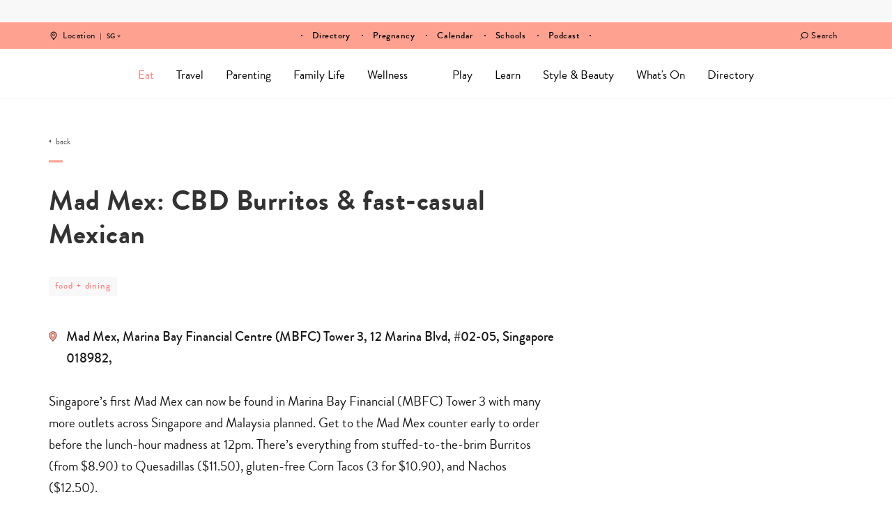

--- FILE ---
content_type: text/html; charset=UTF-8
request_url: https://www.sassymamasg.com/directory/mad-mex-cbd-burritos-fast-casual-mexican/
body_size: 46563
content:
<!DOCTYPE html>
<html lang="en-GB">
<head>
    <meta charset="UTF-8">
    <meta name="viewport" content="width=device-width, initial-scale=1, maximum-scale=1, user-scalable=0"/>
    <link rel="profile" href="https://gmpg.org/xfn/11">
    <link rel="pingback" href="https://www.sassymamasg.com/xmlrpc.php">
  <meta name='robots' content='index, follow, max-image-preview:large, max-snippet:-1, max-video-preview:-1' />
	<style>img:is([sizes="auto" i], [sizes^="auto," i]) { contain-intrinsic-size: 3000px 1500px }</style>
	<script type="509006fb43048ef7fceb5d1c-text/javascript">
    (function() {
  var pvData = {"source":"Direct","referrer":"Direct","visitor_type":"logged out","visitor_login_status":"logged out","visitor_id":0,"page_title":"Mad Mex: Mexican fast casual brand","post_type":"directory","post_type_with_prefix":"single directory","post_categories":"","post_tags":"","post_author":"Beate","post_full_date":"4 November, 2019","post_year":"2019","post_month":"11","post_day":"04","is_front_page":0,"is_home":1,"search_query":"","search_results_count":0};
  var body = {
    url: encodeURIComponent(window.location.href),
    referrer: encodeURIComponent(document.referrer)
  };

  function makePostRequest(e,t){var n=[];if(t.body){for(var o in t.body)n.push(encodeURIComponent(o)+"="+encodeURIComponent(t.body[o]));t.body=n.join("&")}return window.fetch?new Promise(n=>{var o={method:"POST",headers:{"Content-Type":"application/x-www-form-urlencoded"},redirect:"follow",body:{},...t};window.fetch(e,o).then(e=>{n(e.text())})}):new Promise(t=>{var o;"undefined"==typeof XMLHttpRequest&&t(null),(o=new XMLHttpRequest).open("POST",e,!0),o.onreadystatechange=function(){4==o.readyState&&200==o.status&&t(o.responseText)},o.setRequestHeader("Content-type","application/x-www-form-urlencoded"),o.send(n.join("&"))})}
  function observeAjaxCartActions(e){new PerformanceObserver(function(t){for(var n=t.getEntries(),r=0;r<n.length;r++)["xmlhttprequest","fetch"].includes(n[r].initiatorType)&&['=get_refreshed_fragments', 'add_to_cart'].some(p => n[r].name.includes(p))&&fetchCart(e)}).observe({entryTypes:["resource"]})};

  function fetchCart(adapter) {
    makePostRequest("//www.sassymamasg.com/index.php?plugin=optimonk&action=cartData", { body })
      .then((response) => {
        var data = JSON.parse(response);
        setCartData(data, adapter);
      })
  }

  function setCartData(cartData, adapter) {
    Object.keys(cartData.avs).forEach((key, value) => {
      adapter.attr(`wp_${key}`, cartData.avs[key]);
    })
  }

  function setAssocData(assocData, adapter) {
    Object.keys(assocData).forEach((key) => {
      adapter.attr(`wp_${key}`, assocData[key]);
    })
  }

  var RuleHandler = {
    hasVisitorCartRules: (campaignMeta) => {
      return !!(campaignMeta.rules.visitorCart || campaignMeta.rules.visitorCartRevamp || campaignMeta.rules.visitorCartV3);
    },
    hasVisitorAttributeRule: (campaignMeta) => {
      return !!campaignMeta.rules.visitorAttribute;
    }
  }

  document.querySelector('html').addEventListener('optimonk#embedded-campaigns-init', function(e) {
    var campaignsData = e.parameters;

    if (!campaignsData.length) {
      return;
    }

    var adapter = window.OptiMonkEmbedded.Visitor.createAdapter();
    var hasCartRule = false;
    var hasAttributeRule = false;

    campaignsData.forEach((campaignMetaData) => {
      hasCartRule = hasCartRule || RuleHandler.hasVisitorCartRules(campaignMetaData);
      hasAttributeRule = hasAttributeRule || RuleHandler.hasVisitorAttributeRule(campaignMetaData);
    });

    setAssocData(pvData, adapter);

    if (hasCartRule) {
      observeAjaxCartActions(adapter);
      fetchCart(adapter);
    }

    if (hasAttributeRule) {
      makePostRequest("//www.sassymamasg.com/index.php?plugin=optimonk&action=productData", { body })
        .then((response) => {
          var data = JSON.parse(response);
          setAssocData(data, adapter);
        })
    }
  });

  document.querySelector('html').addEventListener('optimonk#campaigns_initialized', function () {
    if (!OptiMonk.campaigns) {
      return;
    }

    var adapter = window.OptiMonk.Visitor.createAdapter();

    setAssocData(pvData, adapter);

    if (OptiMonk.campaigns.filter(campaign => campaign.hasVisitorAttributeRules()).length) {
      makePostRequest("//www.sassymamasg.com/index.php?plugin=optimonk&action=productData", { body })
        .then((response) => {
          var data = JSON.parse(response);
          setAssocData(data, adapter);
        });
    }
  });
}());

    window.WooDataForOM = {
    "shop": {
        "pluginVersion": "2.1.4",
        "platform": "wordpress"
    },
    "page": {
        "postId": 157552,
        "postType": "directory"
    },
    "product": null,
    "order": null,
    "category": null
};

let hasCampaignsBeforeLoadTriggered = false;

document.querySelector('html').addEventListener('optimonk#campaigns-before-load', () => {

    if (hasCampaignsBeforeLoadTriggered) return;
    hasCampaignsBeforeLoadTriggered = true;

    function setAssocData(assocData, adapter) {
        Object.keys(assocData).forEach((key) => {
        adapter.attr(`wp_${key}`, assocData[key]);
        })
    }

   function triggerEvent(element, eventName, parameters) {
        let event;
        if (document.createEvent) {
            event = document.createEvent('HTMLEvents');
            event.initEvent(eventName, true, true);
        } else if (document.createEventObject) {
            event = document.createEventObject();
            event.eventType = eventName;
        }

        event.eventName = eventName;
        event.parameters = parameters || {};

        if (element.dispatchEvent) {
            element.dispatchEvent(event);
        } else if (element.fireEvent) {
            element.fireEvent(`on${event.eventType}`, event);
        } else if (element[eventName]) {
            element[eventName]();
        } else if (element[`on${eventName}`]) {
            element[`on${eventName}`]();
        }
    };
    
    var adapter = OptiMonkEmbedded.Visitor.createAdapter();

    var orderData = null;
    

    if (orderData) {
        setAssocData(orderData, adapter);
    }

    console.log('[OM-plugin] visitor attributes updated');

    console.log('[OM-plugin] triggered event: optimonk#wc-attributes-updated');
    triggerEvent(document.querySelector('html'), 'optimonk#wc-attributes-updated');

});

if (window.WooDataForOM) {
    console.log('[OM-plugin] varibles inserted (window.WooDataForOM)');
}


</script>
<script type="509006fb43048ef7fceb5d1c-text/javascript" src="https://onsite.optimonk.com/script.js?account=148458" async></script>
	<!-- This site is optimized with the Yoast SEO Premium plugin v24.5 (Yoast SEO v24.5) - https://yoast.com/wordpress/plugins/seo/ -->
	<title>Mad Mex: Mexican fast casual brand</title>
	<meta name="description" content="Singapore’s first Mad Mex can now be found in Marina Bay Financial (MBFC) Tower 3 with many more outlets across Singapore and Malaysia planned." />
	<link rel="canonical" href="https://www.sassymamasg.com/directory/mad-mex-cbd-burritos-fast-casual-mexican/" />
	<meta property="og:locale" content="en_GB" />
	<meta property="og:type" content="article" />
	<meta property="og:title" content="Mad Mex: CBD Burritos &amp; fast-casual Mexican" />
	<meta property="og:description" content="Singapore’s first Mad Mex can now be found in Marina Bay Financial (MBFC) Tower 3 with many more outlets across Singapore and Malaysia planned. Get to the" />
	<meta property="og:url" content="https://www.sassymamasg.com/directory/mad-mex-cbd-burritos-fast-casual-mexican/" />
	<meta property="og:site_name" content="Sassy Mama" />
	<meta property="article:publisher" content="https://www.facebook.com/SassyMamaSingapore" />
	<meta property="article:modified_time" content="2019-11-04T08:48:46+00:00" />
	<meta property="og:image" content="https://www.sassymamasg.com/wp-content/uploads/2017/07/hr-logo-sg-2.png" />
	<meta property="og:image:width" content="441" />
	<meta property="og:image:height" content="105" />
	<meta property="og:image:type" content="image/png" />
	<meta name="twitter:card" content="summary_large_image" />
	<script type="application/ld+json" class="yoast-schema-graph">{"@context":"https://schema.org","@graph":[{"@type":"WebPage","@id":"https://www.sassymamasg.com/directory/mad-mex-cbd-burritos-fast-casual-mexican/","url":"https://www.sassymamasg.com/directory/mad-mex-cbd-burritos-fast-casual-mexican/","name":"Mad Mex: Mexican fast casual brand","isPartOf":{"@id":"https://www.sassymamasg.com/#website"},"datePublished":"2019-11-04T08:42:18+00:00","dateModified":"2019-11-04T08:48:46+00:00","description":"Singapore’s first Mad Mex can now be found in Marina Bay Financial (MBFC) Tower 3 with many more outlets across Singapore and Malaysia planned.","breadcrumb":{"@id":"https://www.sassymamasg.com/directory/mad-mex-cbd-burritos-fast-casual-mexican/#breadcrumb"},"inLanguage":"en-GB","potentialAction":[{"@type":"ReadAction","target":["https://www.sassymamasg.com/directory/mad-mex-cbd-burritos-fast-casual-mexican/"]}]},{"@type":"BreadcrumbList","@id":"https://www.sassymamasg.com/directory/mad-mex-cbd-burritos-fast-casual-mexican/#breadcrumb","itemListElement":[{"@type":"ListItem","position":1,"name":"Home","item":"https://www.sassymamasg.com/"},{"@type":"ListItem","position":2,"name":"Directory","item":"https://www.sassymamasg.com/directory/"},{"@type":"ListItem","position":3,"name":"Mad Mex: CBD Burritos &#038; fast-casual Mexican"}]},{"@type":"WebSite","@id":"https://www.sassymamasg.com/#website","url":"https://www.sassymamasg.com/","name":"Sassy Mama","description":"Singapore","publisher":{"@id":"https://www.sassymamasg.com/#organization"},"potentialAction":[{"@type":"SearchAction","target":{"@type":"EntryPoint","urlTemplate":"https://www.sassymamasg.com/?s={search_term_string}"},"query-input":{"@type":"PropertyValueSpecification","valueRequired":true,"valueName":"search_term_string"}}],"inLanguage":"en-GB"},{"@type":"Organization","@id":"https://www.sassymamasg.com/#organization","name":"Sassy Mama Singapore","url":"https://www.sassymamasg.com/","logo":{"@type":"ImageObject","inLanguage":"en-GB","@id":"https://www.sassymamasg.com/#/schema/logo/image/","url":"https://www.sassymamasg.com/wp-content/uploads/2017/07/hr-logo-sg.png","contentUrl":"https://www.sassymamasg.com/wp-content/uploads/2017/07/hr-logo-sg.png","width":534,"height":126,"caption":"Sassy Mama Singapore"},"image":{"@id":"https://www.sassymamasg.com/#/schema/logo/image/"},"sameAs":["https://www.facebook.com/SassyMamaSingapore","http://instagram.com/sassymamasg","http://pinterest.com/sassymamahk","https://www.youtube.com/playlist?list=PLZcVvvoBly-7YYQ0s0_96hF24ODLb6VdJ"]}]}</script>
	<!-- / Yoast SEO Premium plugin. -->


<link rel='dns-prefetch' href='//maps.googleapis.com' />
<link rel='dns-prefetch' href='//maps.gstatic.com' />
<link rel='dns-prefetch' href='//fonts.googleapis.com' />
<link rel='dns-prefetch' href='//fonts.gstatic.com' />
<link rel='dns-prefetch' href='//ajax.googleapis.com' />
<link rel='dns-prefetch' href='//apis.google.com' />
<link rel='dns-prefetch' href='//google-analytics.com' />
<link rel='dns-prefetch' href='//www.google-analytics.com' />
<link rel='dns-prefetch' href='//ssl.google-analytics.com' />
<link rel='dns-prefetch' href='//youtube.com' />
<link rel='dns-prefetch' href='//api.pinterest.com' />
<link rel='dns-prefetch' href='//cdnjs.cloudflare.com' />
<link rel='dns-prefetch' href='//pixel.wp.com' />
<link rel='dns-prefetch' href='//connect.facebook.net' />
<link rel='dns-prefetch' href='//platform.twitter.com' />
<link rel='dns-prefetch' href='//syndication.twitter.com' />
<link rel='dns-prefetch' href='//platform.instagram.com' />
<link rel='dns-prefetch' href='//disqus.com' />
<link rel='dns-prefetch' href='//sitename.disqus.com' />
<link rel='dns-prefetch' href='//s7.addthis.com' />
<link rel='dns-prefetch' href='//platform.linkedin.com' />
<link rel='dns-prefetch' href='//w.sharethis.com' />
<link rel='dns-prefetch' href='//s0.wp.com' />
<link rel='dns-prefetch' href='//s.gravatar.com' />
<link rel='dns-prefetch' href='//stats.wp.com' />
<link rel='dns-prefetch' href='//www.googletagmanager.com' />
<link rel='dns-prefetch' href='//www.googletagservices.com' />
<link rel='dns-prefetch' href='//adservice.google.com' />
<link rel='dns-prefetch' href='//pagead2.googlesyndication.com' />
<link rel='dns-prefetch' href='//tpc.googlesyndication.com' />
<link rel='dns-prefetch' href='//bp.blogspot.com' />
<link rel='dns-prefetch' href='//1.bp.blogspot.com' />
<link rel='dns-prefetch' href='//2.bp.blogspot.com' />
<link rel='dns-prefetch' href='//3.bp.blogspot.com' />
<link rel='dns-prefetch' href='//4.bp.blogspot.com' />
<link rel='dns-prefetch' href='//ajax.microsoft.com' />
<link rel='dns-prefetch' href='//ajax.aspnetcdn.com' />
<link rel='dns-prefetch' href='//s3.amazonaws.com' />
<link rel='dns-prefetch' href='//code.jquery.com' />
<link rel='dns-prefetch' href='//stackpath.bootstrapcdn.com' />
<link rel='dns-prefetch' href='//use.fontawesome.com' />
<link rel='dns-prefetch' href='//player.vimeo.com' />
<link rel='dns-prefetch' href='//github.githubassets.com' />
<link rel='dns-prefetch' href='//referrer.disqus.com' />
<link rel='dns-prefetch' href='//c.disquscdn.com' />
<link rel='dns-prefetch' href='//0.gravatar.com' />
<link rel='dns-prefetch' href='//2.gravatar.com' />
<link rel='dns-prefetch' href='//1.gravatar.com' />
<link rel='dns-prefetch' href='//ad.doubleclick.net' />
<link rel='dns-prefetch' href='//googleads.g.doubleclick.net' />
<link rel='dns-prefetch' href='//stats.g.doubleclick.net' />
<link rel='dns-prefetch' href='//cm.g.doubleclick.net' />
<link rel='dns-prefetch' href='//stats.buysellads.com' />
<link rel='dns-prefetch' href='//s3.buysellads.com' />
<link rel='dns-prefetch' href='//cdn.ampproject.org' />
<link rel='dns-prefetch' href='//api.ematicsolutions.com' />
<link rel='dns-prefetch' href='//sg1.ematicsolutions.com' />
<link href='https://fonts.gstatic.com' crossorigin rel='preconnect' />
		<style>
			.lazyload,
			.lazyloading {
				max-width: 100%;
			}
		</style>
		<!-- www.sassymamasg.com is managing ads with Advanced Ads 2.0.16 – https://wpadvancedads.com/ --><!--noptimize--><script id="sassy-ready" type="509006fb43048ef7fceb5d1c-text/javascript">
			window.advanced_ads_ready=function(e,a){a=a||"complete";var d=function(e){return"interactive"===a?"loading"!==e:"complete"===e};d(document.readyState)?e():document.addEventListener("readystatechange",(function(a){d(a.target.readyState)&&e()}),{once:"interactive"===a})},window.advanced_ads_ready_queue=window.advanced_ads_ready_queue||[];		</script>
		<!--/noptimize--><link rel='stylesheet' id='sbi_styles-css' href='https://www.sassymamasg.com/wp-content/plugins/instagram-feed/css/sbi-styles.min.css?ver=6.10.0' type='text/css' media='all' />
<style id='wp-emoji-styles-inline-css' type='text/css'>

	img.wp-smiley, img.emoji {
		display: inline !important;
		border: none !important;
		box-shadow: none !important;
		height: 1em !important;
		width: 1em !important;
		margin: 0 0.07em !important;
		vertical-align: -0.1em !important;
		background: none !important;
		padding: 0 !important;
	}
</style>
<link rel='stylesheet' id='wp-block-library-css' href='https://www.sassymamasg.com/wp-includes/css/dist/block-library/style.min.css?ver=6.8.3' type='text/css' media='all' />
<style id='classic-theme-styles-inline-css' type='text/css'>
/*! This file is auto-generated */
.wp-block-button__link{color:#fff;background-color:#32373c;border-radius:9999px;box-shadow:none;text-decoration:none;padding:calc(.667em + 2px) calc(1.333em + 2px);font-size:1.125em}.wp-block-file__button{background:#32373c;color:#fff;text-decoration:none}
</style>
<link rel='stylesheet' id='blocks-for-eventbrite-events-card-style-css' href='https://www.sassymamasg.com/wp-content/plugins/blocks-for-eventbrite/build/index.css?ver=6.8.3' type='text/css' media='all' />
<style id='blocks-for-eventbrite-events-card-style-2-inline-css' type='text/css'>
.Bw1uxJEPtat9U7tHEH8n{width:100%}@media (min-width:640px){.Bw1uxJEPtat9U7tHEH8n{max-width:640px}}@media (min-width:768px){.Bw1uxJEPtat9U7tHEH8n{max-width:768px}}@media (min-width:1024px){.Bw1uxJEPtat9U7tHEH8n{max-width:1024px}}@media (min-width:1280px){.Bw1uxJEPtat9U7tHEH8n{max-width:1280px}}.p6NsPA3Xtp5oqoiXWwsz{background-color:transparent!important}.huq_pn3US7OBAiZF2meY{background-color:#fff!important;background-color:rgba(255,255,255,var(--bg-opacity))!important}.dt7fNbz0seNCnRYOKHRT,.huq_pn3US7OBAiZF2meY{--bg-opacity:1!important}.dt7fNbz0seNCnRYOKHRT{background-color:#9b2c2c!important;background-color:rgba(155,44,44,var(--bg-opacity))!important}.T1cwysEiH4eqAdGNHwNP{--bg-opacity:1!important;background-color:#742a2a!important;background-color:rgba(116,42,42,var(--bg-opacity))!important}.a5OpUcbAspM7GjEXNcJl{--bg-opacity:1!important;background-color:#d6472b!important;background-color:rgba(214,71,43,var(--bg-opacity))!important}.GR3JC931fF3R2TLBnwow{--border-opacity:1!important;border-color:#edf2f7!important;border-color:rgba(237,242,247,var(--border-opacity))!important}.abz0_fsyUsJdyHM7rv7l{border-radius:.25rem!important}.DGNxXAiytPRgtnKFwpJy{border-top-left-radius:.25rem!important;border-top-right-radius:.25rem!important}.mvCMEIJAt4YI4koMemQ4{border-bottom-left-radius:.25rem!important;border-bottom-right-radius:.25rem!important}.Ln2mB5rmv1JMDdxdRon_{border-style:none!important}.cWdZ1O8zz4BHh4XkxxPv{border-width:1px!important}.hCWZBnBnN2dAqDHQatzq{border-right-width:1px!important}.kPwmYuRXpgIT70dx0So9{border-bottom-width:1px!important}.XaN1dTLUoDII06B7VYPN{border-left-width:1px!important}.aSdHKTRGnab_yWhiszc4{display:block!important}.VgWZrVXOnSJbC0aU60Y1{display:inline!important}.qb1dIiKbiDpLq7Y4DqK5{display:flex!important}.AHgLsqlxsbhxIBlf1DpU{display:table!important}.B7CTbNUgpCj61aGQH0HJ{display:none!important}.YTJ8aUtiJPj1O_jXIoT6{flex-direction:column!important}.J19_WUun1PFLubjys3xn{flex-wrap:wrap!important}.wCyoWTbsklN5MHm_c9AF{align-items:center!important}.MPfWolYRZFNbzRX8blvj{justify-content:center!important}.Ohyy1B3CQk4zrdbphaq2{justify-content:space-between!important}.tEW78gziCMYp9NX3XrKo{flex:1 1 auto!important}.xt004COjzJYfHXXsu1Vh{flex:none!important}.S6xMb5rd4xaj1QoFMSvo{font-family:system-ui,-apple-system,BlinkMacSystemFont,Segoe UI,Roboto,Helvetica Neue,Arial,Noto Sans,sans-serif,Apple Color Emoji,Segoe UI Emoji,Segoe UI Symbol,Noto Color Emoji!important}.UzcXnjsqwrXW36L0eUlz{font-weight:500!important}.S1V5RCzbECuxy7J4Mspn{font-weight:600!important}._pwAI4bIFS3Rer7kxHSa{height:8rem!important}.CLLvzPZK4uVxoCxpPm4q{height:100%!important}.vi1nXz_M95aOWURzps82{font-size:.75rem!important}.HonndBPdTkKhi7fRR2x6{font-size:.875rem!important}.i1BVP5lBBTUiGqMPtfPP{font-size:1rem!important}.BunXkM1kec_F9SDK_ZFd{font-size:1.25rem!important}.dACLqkiU2FkMfgcA9Cle{line-height:1.25!important}.EHoojAH5XW5d12hfPCOw{line-height:1.5!important}.d5T_wDro5vK7XBKwwvN3{margin:0!important}.DLmpINpReu6xkh1UP_F5{margin-bottom:0!important;margin-top:0!important}.xHdnxMy2Z4lhLHtUSzvK{margin-left:auto!important;margin-right:auto!important}.rvgXPFuGozWKoLHfp4zX{margin-top:0!important}.oNDevm5ZiK09vvTtVUQQ{margin-right:.5rem!important}.qnywLNtNKB4BkEeY0GyZ{margin-bottom:.5rem!important}.whcdcso7gP2gwZJ_G7zw{margin-bottom:1rem!important}.ygF3ZneNgExihcX3YTVE{margin-right:2rem!important}.usu1uhWH8qWpUzlQe6gd{max-width:20rem!important}.rmQxvuNN4O2gWh2KKX88{max-width:768px!important}.kudzVLMCBozrCEtPS5Tp{-o-object-fit:cover!important;object-fit:cover!important}.KKDrAgJUqBSiLYVNEBtH{-o-object-position:center!important;object-position:center!important}.ng17yoAlsARh4arULI4D:focus,.UWnWD3O5vO_K29ZuhNlu:hover{opacity:.9!important}.mOOjWiMTMdam0pGYHW0V{outline:2px solid transparent!important;outline-offset:2px!important}.E8cM8_KplzxJFcckAXMh{overflow:hidden!important}.RDIt4tHoRJoNiCyqSgG8{padding:.5rem!important}.miJ3qZfYY4EdnL1wqvO2{padding-bottom:.25rem!important;padding-top:.25rem!important}.ajQWuhyxfEeYceQTtC03{padding-left:.5rem!important;padding-right:.5rem!important}.OWyW9bIuDSh884LKwHuz{padding-bottom:1rem!important;padding-top:1rem!important}.yiQVyaeyAgxsqiHWnIgO{padding-left:1rem!important;padding-right:1rem!important}.s3UNlJQMgefmTEMVMDUI{padding-right:.5rem!important}.sHf1dLn4VwmKIZ6dgh3p{padding-bottom:.5rem!important}.eqAjtzIOvftayZf2PCI7{padding-left:.5rem!important}.oOQZRK0f6hg_AtSUGhTJ{position:static!important}.OGNiAsBA07S0MyT9v33l{position:fixed!important}.lkL1Dw4cY_fu7h7NvLay{position:absolute!important}.jnYpmcxtY19QEN39uNUN{resize:both!important}.c7WXzlAJnTx4FfAraBat{box-shadow:0 4px 6px -1px rgba(0,0,0,.1),0 2px 4px -1px rgba(0,0,0,.06)!important}.GtsIye7yolAb70wbtQXh{text-align:left!important}.bY3oZHXRiBUf5dXUGRzw{text-align:center!important}.Db0f77S880uXI_5NfYAM{color:#000!important;color:rgba(0,0,0,var(--text-opacity))!important}.Db0f77S880uXI_5NfYAM,.F4B2kQJjsTA7jJeme9ZR{--text-opacity:1!important}.F4B2kQJjsTA7jJeme9ZR{color:#fff!important;color:rgba(255,255,255,var(--text-opacity))!important}.ybz_Ka_qAJsP75wv2RSu{--text-opacity:1!important;color:#2d3748!important;color:rgba(45,55,72,var(--text-opacity))!important}.srHP4kanXA6cKUgAA0_t{--text-opacity:1!important;color:#c53030!important;color:rgba(197,48,48,var(--text-opacity))!important}.n805dCQ2R80bpCP07Kbh{--text-opacity:1!important;color:#d6472b!important;color:rgba(214,71,43,var(--text-opacity))!important}.GXrizOwDFHxQxTjj7o0y{--text-opacity:1!important;color:#2f855a!important;color:rgba(47,133,90,var(--text-opacity))!important}.ikOrx0KkjzcFIe3Ltlfv{--text-opacity:1!important;color:#4299e1!important;color:rgba(66,153,225,var(--text-opacity))!important}.dj3dZM1kEB105rMpNzAl{--text-opacity:1!important;color:#2b6cb0!important;color:rgba(43,108,176,var(--text-opacity))!important}.ElnsH2ltWAtSNlfpf2zZ{--text-opacity:1!important;color:#ebf4ff!important;color:rgba(235,244,255,var(--text-opacity))!important}.U1A2HF0Yxy_Nd_RGOwyB:hover{--text-opacity:1!important;color:#000!important;color:rgba(0,0,0,var(--text-opacity))!important}.i_PSzOhLNHkRi4zrJXt_:hover{--text-opacity:1!important;color:#2b6cb0!important;color:rgba(43,108,176,var(--text-opacity))!important}.ptY5NIkWzGGqVRI2zwvj:active,.l2PRkP7QB6hziLVbg2CC:focus{--text-opacity:1!important;color:#000!important;color:rgba(0,0,0,var(--text-opacity))!important}.hKUoFzNcluKnMw5JFr2k{text-transform:uppercase!important}.x_wxTdV6kb25qWPnqHkw{text-decoration:underline!important}.gSj_Zv5XH8apvurLfnQH{-webkit-font-smoothing:antialiased!important;-moz-osx-font-smoothing:grayscale!important}.q0mPuOAeehhHQ9oTIJaN,.mn0R2r2Nysc8eAL9eZI_{white-space:nowrap!important}.q0mPuOAeehhHQ9oTIJaN{overflow:hidden!important;text-overflow:ellipsis!important}._30B9fOwkDunrhxTMVQQ{width:100%!important}.KXGT69NfRCv3uPzIHtS6{--transform-translate-x:0!important;--transform-translate-y:0!important;--transform-rotate:0!important;--transform-skew-x:0!important;--transform-skew-y:0!important;--transform-scale-x:1!important;--transform-scale-y:1!important;transform:translateX(var(--transform-translate-x)) translateY(var(--transform-translate-y)) rotate(var(--transform-rotate)) skewX(var(--transform-skew-x)) skewY(var(--transform-skew-y)) scaleX(var(--transform-scale-x)) scaleY(var(--transform-scale-y))!important}.Ks2_8LQLra2M0CQoCkOF{transition-property:all!important}.OZbD0qHrNHGCSsoc7HHR{transition-property:background-color,border-color,color,fill,stroke,opacity,box-shadow,transform!important}.L0Be3w9jpRZ4ScKOA0ND{transition-timing-function:cubic-bezier(.4,0,.2,1)!important}.OMX42q1k9D6JGH8yqDFW{transition-duration:.2s!important}.D3EYkjCQ_KxCKizw66gQ{transition-duration:.3s!important}@keyframes LiBdBeiVB_EjMZ9IodSG{to{transform:rotate(1turn)}}@keyframes fPLh7dlER2ixWt2spma2{75%,to{opacity:0;transform:scale(2)}}@keyframes h0pVLbAp4Clrel48xXtu{50%{opacity:.5}}@keyframes iFDV17SDA_oLiFyWnnt_{0%,to{animation-timing-function:cubic-bezier(.8,0,1,1);transform:translateY(-25%)}50%{animation-timing-function:cubic-bezier(0,0,.2,1);transform:none}}@media (min-width:640px){.M62nIis6xjz1XmXLAecv{width:100%}@media (min-width:640px){.M62nIis6xjz1XmXLAecv{max-width:640px}}@media (min-width:768px){.M62nIis6xjz1XmXLAecv{max-width:768px}}@media (min-width:1024px){.M62nIis6xjz1XmXLAecv{max-width:1024px}}@media (min-width:1280px){.M62nIis6xjz1XmXLAecv{max-width:1280px}}}@media (min-width:768px){.BgeCUM0p2yO5RIirmNFB{width:100%}@media (min-width:640px){.BgeCUM0p2yO5RIirmNFB{max-width:640px}}@media (min-width:768px){.BgeCUM0p2yO5RIirmNFB{max-width:768px}}@media (min-width:1024px){.BgeCUM0p2yO5RIirmNFB{max-width:1024px}}@media (min-width:1280px){.BgeCUM0p2yO5RIirmNFB{max-width:1280px}}}@media (min-width:1024px){.Wu1swPvH3oeM9QESgRYG{width:100%}@media (min-width:640px){.Wu1swPvH3oeM9QESgRYG{max-width:640px}}@media (min-width:768px){.Wu1swPvH3oeM9QESgRYG{max-width:768px}}@media (min-width:1024px){.Wu1swPvH3oeM9QESgRYG{max-width:1024px}}@media (min-width:1280px){.Wu1swPvH3oeM9QESgRYG{max-width:1280px}}.CNFIaM3P8Ts4yr68Km5W{border-radius:9999px!important}.ZtwpeR4EA_6Osq6_gFVF{display:inline-flex!important}.KP5hcBZlF6RAlppELvKG{padding-left:1rem!important;padding-right:1rem!important}}@media (min-width:1280px){.yZzoUysF9rRDqdFZglPM{width:100%}@media (min-width:640px){.yZzoUysF9rRDqdFZglPM{max-width:640px}}@media (min-width:768px){.yZzoUysF9rRDqdFZglPM{max-width:768px}}@media (min-width:1024px){.yZzoUysF9rRDqdFZglPM{max-width:1024px}}@media (min-width:1280px){.yZzoUysF9rRDqdFZglPM{max-width:1280px}}}

</style>
<style id='global-styles-inline-css' type='text/css'>
:root{--wp--preset--aspect-ratio--square: 1;--wp--preset--aspect-ratio--4-3: 4/3;--wp--preset--aspect-ratio--3-4: 3/4;--wp--preset--aspect-ratio--3-2: 3/2;--wp--preset--aspect-ratio--2-3: 2/3;--wp--preset--aspect-ratio--16-9: 16/9;--wp--preset--aspect-ratio--9-16: 9/16;--wp--preset--color--black: #000000;--wp--preset--color--cyan-bluish-gray: #abb8c3;--wp--preset--color--white: #ffffff;--wp--preset--color--pale-pink: #f78da7;--wp--preset--color--vivid-red: #cf2e2e;--wp--preset--color--luminous-vivid-orange: #ff6900;--wp--preset--color--luminous-vivid-amber: #fcb900;--wp--preset--color--light-green-cyan: #7bdcb5;--wp--preset--color--vivid-green-cyan: #00d084;--wp--preset--color--pale-cyan-blue: #8ed1fc;--wp--preset--color--vivid-cyan-blue: #0693e3;--wp--preset--color--vivid-purple: #9b51e0;--wp--preset--gradient--vivid-cyan-blue-to-vivid-purple: linear-gradient(135deg,rgba(6,147,227,1) 0%,rgb(155,81,224) 100%);--wp--preset--gradient--light-green-cyan-to-vivid-green-cyan: linear-gradient(135deg,rgb(122,220,180) 0%,rgb(0,208,130) 100%);--wp--preset--gradient--luminous-vivid-amber-to-luminous-vivid-orange: linear-gradient(135deg,rgba(252,185,0,1) 0%,rgba(255,105,0,1) 100%);--wp--preset--gradient--luminous-vivid-orange-to-vivid-red: linear-gradient(135deg,rgba(255,105,0,1) 0%,rgb(207,46,46) 100%);--wp--preset--gradient--very-light-gray-to-cyan-bluish-gray: linear-gradient(135deg,rgb(238,238,238) 0%,rgb(169,184,195) 100%);--wp--preset--gradient--cool-to-warm-spectrum: linear-gradient(135deg,rgb(74,234,220) 0%,rgb(151,120,209) 20%,rgb(207,42,186) 40%,rgb(238,44,130) 60%,rgb(251,105,98) 80%,rgb(254,248,76) 100%);--wp--preset--gradient--blush-light-purple: linear-gradient(135deg,rgb(255,206,236) 0%,rgb(152,150,240) 100%);--wp--preset--gradient--blush-bordeaux: linear-gradient(135deg,rgb(254,205,165) 0%,rgb(254,45,45) 50%,rgb(107,0,62) 100%);--wp--preset--gradient--luminous-dusk: linear-gradient(135deg,rgb(255,203,112) 0%,rgb(199,81,192) 50%,rgb(65,88,208) 100%);--wp--preset--gradient--pale-ocean: linear-gradient(135deg,rgb(255,245,203) 0%,rgb(182,227,212) 50%,rgb(51,167,181) 100%);--wp--preset--gradient--electric-grass: linear-gradient(135deg,rgb(202,248,128) 0%,rgb(113,206,126) 100%);--wp--preset--gradient--midnight: linear-gradient(135deg,rgb(2,3,129) 0%,rgb(40,116,252) 100%);--wp--preset--font-size--small: 13px;--wp--preset--font-size--medium: 20px;--wp--preset--font-size--large: 36px;--wp--preset--font-size--x-large: 42px;--wp--preset--spacing--20: 0.44rem;--wp--preset--spacing--30: 0.67rem;--wp--preset--spacing--40: 1rem;--wp--preset--spacing--50: 1.5rem;--wp--preset--spacing--60: 2.25rem;--wp--preset--spacing--70: 3.38rem;--wp--preset--spacing--80: 5.06rem;--wp--preset--shadow--natural: 6px 6px 9px rgba(0, 0, 0, 0.2);--wp--preset--shadow--deep: 12px 12px 50px rgba(0, 0, 0, 0.4);--wp--preset--shadow--sharp: 6px 6px 0px rgba(0, 0, 0, 0.2);--wp--preset--shadow--outlined: 6px 6px 0px -3px rgba(255, 255, 255, 1), 6px 6px rgba(0, 0, 0, 1);--wp--preset--shadow--crisp: 6px 6px 0px rgba(0, 0, 0, 1);}:where(.is-layout-flex){gap: 0.5em;}:where(.is-layout-grid){gap: 0.5em;}body .is-layout-flex{display: flex;}.is-layout-flex{flex-wrap: wrap;align-items: center;}.is-layout-flex > :is(*, div){margin: 0;}body .is-layout-grid{display: grid;}.is-layout-grid > :is(*, div){margin: 0;}:where(.wp-block-columns.is-layout-flex){gap: 2em;}:where(.wp-block-columns.is-layout-grid){gap: 2em;}:where(.wp-block-post-template.is-layout-flex){gap: 1.25em;}:where(.wp-block-post-template.is-layout-grid){gap: 1.25em;}.has-black-color{color: var(--wp--preset--color--black) !important;}.has-cyan-bluish-gray-color{color: var(--wp--preset--color--cyan-bluish-gray) !important;}.has-white-color{color: var(--wp--preset--color--white) !important;}.has-pale-pink-color{color: var(--wp--preset--color--pale-pink) !important;}.has-vivid-red-color{color: var(--wp--preset--color--vivid-red) !important;}.has-luminous-vivid-orange-color{color: var(--wp--preset--color--luminous-vivid-orange) !important;}.has-luminous-vivid-amber-color{color: var(--wp--preset--color--luminous-vivid-amber) !important;}.has-light-green-cyan-color{color: var(--wp--preset--color--light-green-cyan) !important;}.has-vivid-green-cyan-color{color: var(--wp--preset--color--vivid-green-cyan) !important;}.has-pale-cyan-blue-color{color: var(--wp--preset--color--pale-cyan-blue) !important;}.has-vivid-cyan-blue-color{color: var(--wp--preset--color--vivid-cyan-blue) !important;}.has-vivid-purple-color{color: var(--wp--preset--color--vivid-purple) !important;}.has-black-background-color{background-color: var(--wp--preset--color--black) !important;}.has-cyan-bluish-gray-background-color{background-color: var(--wp--preset--color--cyan-bluish-gray) !important;}.has-white-background-color{background-color: var(--wp--preset--color--white) !important;}.has-pale-pink-background-color{background-color: var(--wp--preset--color--pale-pink) !important;}.has-vivid-red-background-color{background-color: var(--wp--preset--color--vivid-red) !important;}.has-luminous-vivid-orange-background-color{background-color: var(--wp--preset--color--luminous-vivid-orange) !important;}.has-luminous-vivid-amber-background-color{background-color: var(--wp--preset--color--luminous-vivid-amber) !important;}.has-light-green-cyan-background-color{background-color: var(--wp--preset--color--light-green-cyan) !important;}.has-vivid-green-cyan-background-color{background-color: var(--wp--preset--color--vivid-green-cyan) !important;}.has-pale-cyan-blue-background-color{background-color: var(--wp--preset--color--pale-cyan-blue) !important;}.has-vivid-cyan-blue-background-color{background-color: var(--wp--preset--color--vivid-cyan-blue) !important;}.has-vivid-purple-background-color{background-color: var(--wp--preset--color--vivid-purple) !important;}.has-black-border-color{border-color: var(--wp--preset--color--black) !important;}.has-cyan-bluish-gray-border-color{border-color: var(--wp--preset--color--cyan-bluish-gray) !important;}.has-white-border-color{border-color: var(--wp--preset--color--white) !important;}.has-pale-pink-border-color{border-color: var(--wp--preset--color--pale-pink) !important;}.has-vivid-red-border-color{border-color: var(--wp--preset--color--vivid-red) !important;}.has-luminous-vivid-orange-border-color{border-color: var(--wp--preset--color--luminous-vivid-orange) !important;}.has-luminous-vivid-amber-border-color{border-color: var(--wp--preset--color--luminous-vivid-amber) !important;}.has-light-green-cyan-border-color{border-color: var(--wp--preset--color--light-green-cyan) !important;}.has-vivid-green-cyan-border-color{border-color: var(--wp--preset--color--vivid-green-cyan) !important;}.has-pale-cyan-blue-border-color{border-color: var(--wp--preset--color--pale-cyan-blue) !important;}.has-vivid-cyan-blue-border-color{border-color: var(--wp--preset--color--vivid-cyan-blue) !important;}.has-vivid-purple-border-color{border-color: var(--wp--preset--color--vivid-purple) !important;}.has-vivid-cyan-blue-to-vivid-purple-gradient-background{background: var(--wp--preset--gradient--vivid-cyan-blue-to-vivid-purple) !important;}.has-light-green-cyan-to-vivid-green-cyan-gradient-background{background: var(--wp--preset--gradient--light-green-cyan-to-vivid-green-cyan) !important;}.has-luminous-vivid-amber-to-luminous-vivid-orange-gradient-background{background: var(--wp--preset--gradient--luminous-vivid-amber-to-luminous-vivid-orange) !important;}.has-luminous-vivid-orange-to-vivid-red-gradient-background{background: var(--wp--preset--gradient--luminous-vivid-orange-to-vivid-red) !important;}.has-very-light-gray-to-cyan-bluish-gray-gradient-background{background: var(--wp--preset--gradient--very-light-gray-to-cyan-bluish-gray) !important;}.has-cool-to-warm-spectrum-gradient-background{background: var(--wp--preset--gradient--cool-to-warm-spectrum) !important;}.has-blush-light-purple-gradient-background{background: var(--wp--preset--gradient--blush-light-purple) !important;}.has-blush-bordeaux-gradient-background{background: var(--wp--preset--gradient--blush-bordeaux) !important;}.has-luminous-dusk-gradient-background{background: var(--wp--preset--gradient--luminous-dusk) !important;}.has-pale-ocean-gradient-background{background: var(--wp--preset--gradient--pale-ocean) !important;}.has-electric-grass-gradient-background{background: var(--wp--preset--gradient--electric-grass) !important;}.has-midnight-gradient-background{background: var(--wp--preset--gradient--midnight) !important;}.has-small-font-size{font-size: var(--wp--preset--font-size--small) !important;}.has-medium-font-size{font-size: var(--wp--preset--font-size--medium) !important;}.has-large-font-size{font-size: var(--wp--preset--font-size--large) !important;}.has-x-large-font-size{font-size: var(--wp--preset--font-size--x-large) !important;}
:where(.wp-block-post-template.is-layout-flex){gap: 1.25em;}:where(.wp-block-post-template.is-layout-grid){gap: 1.25em;}
:where(.wp-block-columns.is-layout-flex){gap: 2em;}:where(.wp-block-columns.is-layout-grid){gap: 2em;}
:root :where(.wp-block-pullquote){font-size: 1.5em;line-height: 1.6;}
</style>
<link rel='stylesheet' id='contact-form-7-css' href='https://www.sassymamasg.com/wp-content/plugins/contact-form-7/includes/css/styles.css?ver=6.1.4' type='text/css' media='all' />
<link rel='stylesheet' id='cookie-law-info-css' href='https://www.sassymamasg.com/wp-content/plugins/cookie-law-info/legacy/public/css/cookie-law-info-public.css?ver=3.3.9.1' type='text/css' media='all' />
<link rel='stylesheet' id='cookie-law-info-gdpr-css' href='https://www.sassymamasg.com/wp-content/plugins/cookie-law-info/legacy/public/css/cookie-law-info-gdpr.css?ver=3.3.9.1' type='text/css' media='all' />
<link rel='stylesheet' id='poll-maker-ays-css' href='https://www.sassymamasg.com/wp-content/plugins/poll-maker/public/css/poll-maker-ays-public.css?ver=5.1.7' type='text/css' media='all' />
<link rel='stylesheet' id='megamenu-css' href='https://www.sassymamasg.com/wp-content/uploads/maxmegamenu/style.css?ver=804ad7' type='text/css' media='all' />
<link rel='stylesheet' id='dashicons-css' href='https://www.sassymamasg.com/wp-includes/css/dashicons.min.css?ver=6.8.3' type='text/css' media='all' />
<link rel='stylesheet' id='search-filter-plugin-styles-css' href='https://www.sassymamasg.com/wp-content/plugins/search-filter-pro/public/assets/css/search-filter.min.css?ver=2.3.4' type='text/css' media='all' />
<link rel='stylesheet' id='wp-pagenavi-css' href='https://www.sassymamasg.com/wp-content/plugins/wp-pagenavi/pagenavi-css.css?ver=2.70' type='text/css' media='all' />
<link rel='stylesheet' id='rushhour-css' href='https://www.sassymamasg.com/wp-content/themes/rushhour/style.css?ver=build-id20221109' type='text/css' media='all' />
<link rel='stylesheet' id='vendor/aos-css' href='https://www.sassymamasg.com/wp-content/themes/rushhour/vendor/aos/aos.css?ver=2.3.4' type='text/css' media='all' />
<link rel='stylesheet' id='vendor/slick/main-css' href='https://www.sassymamasg.com/wp-content/themes/rushhour/vendor-js/slick/slick.css?ver=1.8.1' type='text/css' media='all' />
<link rel='stylesheet' id='vendor/slick/theme-css' href='https://www.sassymamasg.com/wp-content/themes/rushhour/vendor-js/slick/slick-theme.css?ver=1.8.1' type='text/css' media='all' />
<link rel='stylesheet' id='vendor/choose/styles-css' href='https://www.sassymamasg.com/wp-content/themes/rushhour/vendor/chosen/chosen.css?ver=6.8.3' type='text/css' media='all' />
<link rel='stylesheet' id='vendor/fancybox/styles-css' href='https://www.sassymamasg.com/wp-content/themes/rushhour/vendor/fancybox/jquery.fancybox.min.css?ver=6.8.3' type='text/css' media='all' />
<link rel='stylesheet' id='vendor/scrollbar/styles-css' href='https://www.sassymamasg.com/wp-content/themes/rushhour/vendor/scrollbar/jquery.scrollbar.css?ver=6.8.3' type='text/css' media='all' />
<link rel='stylesheet' id='vendor/checkradios/styles-css' href='https://www.sassymamasg.com/wp-content/themes/rushhour/vendor/checkradios/jquery.checkradios.min.css?ver=6.8.3' type='text/css' media='all' />
<script type="509006fb43048ef7fceb5d1c-text/javascript" src="https://www.sassymamasg.com/wp-includes/js/jquery/jquery.min.js?ver=3.7.1" id="jquery-core-js"></script>
<script type="509006fb43048ef7fceb5d1c-text/javascript" src="https://www.sassymamasg.com/wp-includes/js/jquery/jquery-migrate.min.js?ver=3.4.1" id="jquery-migrate-js"></script>
<script type="509006fb43048ef7fceb5d1c-text/javascript" id="cookie-law-info-js-extra">
/* <![CDATA[ */
var Cli_Data = {"nn_cookie_ids":[],"cookielist":[],"non_necessary_cookies":[],"ccpaEnabled":"","ccpaRegionBased":"","ccpaBarEnabled":"","strictlyEnabled":["necessary","obligatoire"],"ccpaType":"gdpr","js_blocking":"1","custom_integration":"","triggerDomRefresh":"","secure_cookies":""};
var cli_cookiebar_settings = {"animate_speed_hide":"500","animate_speed_show":"500","background":"#FFF","border":"#b1a6a6c2","border_on":"","button_1_button_colour":"#ff8280","button_1_button_hover":"#cc6866","button_1_link_colour":"#fff","button_1_as_button":"1","button_1_new_win":"","button_2_button_colour":"#333","button_2_button_hover":"#292929","button_2_link_colour":"#444","button_2_as_button":"","button_2_hidebar":"","button_3_button_colour":"#ff8280","button_3_button_hover":"#cc6866","button_3_link_colour":"#ffffff","button_3_as_button":"1","button_3_new_win":"","button_4_button_colour":"#ff8280","button_4_button_hover":"#cc6866","button_4_link_colour":"#ffffff","button_4_as_button":"1","button_7_button_colour":"#ff8280","button_7_button_hover":"#cc6866","button_7_link_colour":"#fff","button_7_as_button":"1","button_7_new_win":"","font_family":"inherit","header_fix":"","notify_animate_hide":"1","notify_animate_show":"","notify_div_id":"#cookie-law-info-bar","notify_position_horizontal":"right","notify_position_vertical":"bottom","scroll_close":"","scroll_close_reload":"","accept_close_reload":"","reject_close_reload":"","showagain_tab":"","showagain_background":"#fff","showagain_border":"#000","showagain_div_id":"#cookie-law-info-again","showagain_x_position":"100px","text":"#333333","show_once_yn":"","show_once":"10000","logging_on":"","as_popup":"","popup_overlay":"1","bar_heading_text":"","cookie_bar_as":"banner","popup_showagain_position":"bottom-right","widget_position":"left"};
var log_object = {"ajax_url":"https:\/\/www.sassymamasg.com\/wp-admin\/admin-ajax.php"};
/* ]]> */
</script>
<script type="509006fb43048ef7fceb5d1c-text/javascript" src="https://www.sassymamasg.com/wp-content/plugins/cookie-law-info/legacy/public/js/cookie-law-info-public.js?ver=3.3.9.1" id="cookie-law-info-js"></script>
<script type="509006fb43048ef7fceb5d1c-text/javascript" id="advanced-ads-advanced-js-js-extra">
/* <![CDATA[ */
var advads_options = {"blog_id":"1","privacy":{"enabled":false,"state":"not_needed"}};
/* ]]> */
</script>
<script type="509006fb43048ef7fceb5d1c-text/javascript" src="https://www.sassymamasg.com/wp-content/plugins/advanced-ads/public/assets/js/advanced.min.js?ver=2.0.16" id="advanced-ads-advanced-js-js"></script>
<link rel="https://api.w.org/" href="https://www.sassymamasg.com/wp-json/" /><link rel="alternate" title="JSON" type="application/json" href="https://www.sassymamasg.com/wp-json/wp/v2/directory/157552" /><link rel="EditURI" type="application/rsd+xml" title="RSD" href="https://www.sassymamasg.com/xmlrpc.php?rsd" />
<link rel='shortlink' href='https://www.sassymamasg.com/?p=157552' />

<link rel="alternate" type="application/rss+xml" title="Podcast RSS feed" href="https://www.sassymamasg.com/feed/podcast" />

		<script type="509006fb43048ef7fceb5d1c-text/javascript">
			document.documentElement.className = document.documentElement.className.replace('no-js', 'js');
		</script>
				<style>
			.no-js img.lazyload {
				display: none;
			}

			figure.wp-block-image img.lazyloading {
				min-width: 150px;
			}

			.lazyload,
			.lazyloading {
				--smush-placeholder-width: 100px;
				--smush-placeholder-aspect-ratio: 1/1;
				width: var(--smush-image-width, var(--smush-placeholder-width)) !important;
				aspect-ratio: var(--smush-image-aspect-ratio, var(--smush-placeholder-aspect-ratio)) !important;
			}

						.lazyload, .lazyloading {
				opacity: 0;
			}

			.lazyloaded {
				opacity: 1;
				transition: opacity 400ms;
				transition-delay: 0ms;
			}

					</style>
		      <!-- Google Tag Manager -->
      <script type="509006fb43048ef7fceb5d1c-text/javascript">(function (w, d, s, l, i) {
              w[l] = w[l] || [];
              w[l].push({
                  'gtm.start':
                      new Date().getTime(), event: 'gtm.js'
              });
              var f = d.getElementsByTagName(s)[0],
                  j = d.createElement(s),
                  dl = l != 'dataLayer' ? '&l=' + l : '';
              j.async = true;
              j.src =
                  'https://www.googletagmanager.com/gtm.js?id=' + i + dl;
              f.parentNode.insertBefore(j, f);
          })(window, document, 'script', 'dataLayer', 'GTM-TGLDRKB');</script>
      <!-- End Google Tag Manager -->
        <!-- Global site tag (gtag.js) - Google Analytics -->
    <script async src="https://www.googletagmanager.com/gtag/js?id=G-K9CRW27RS3" type="509006fb43048ef7fceb5d1c-text/javascript"></script>
    <script type="509006fb43048ef7fceb5d1c-text/javascript">
        window.dataLayer = window.dataLayer || [];

        function gtag() {
            dataLayer.push(arguments);
        }

        gtag('js', new Date());
                gtag('config', "G-K9CRW27RS3", {
            "forceSSL": "true",
            "anonymize_ip": "true",
            "dimension1": "2019-11-04T16:42:18+08:00",
            "dimension2": "",
            "dimension3": "untagged",
            "dimension4": "mad mex",
            "dimension5": "OK",
            "dimension6": "user-21",
            "dimension7": "directory",
            "dimension8": "false",
            "dimension9": "0"
        });
            </script>
  	<style type="text/css">
			.site-title,
		.site-description {
			position: absolute;
			clip: rect(1px, 1px, 1px, 1px);
		}
		</style>
	<!-- Define DFP ads -->
<script type="509006fb43048ef7fceb5d1c-text/javascript">
  var googletag = googletag || {};
  googletag.cmd = googletag.cmd || [];
  (function() {
    var gads = document.createElement('script');
    gads.async = true;
    gads.type = 'text/javascript';
    var useSSL = 'https:' == document.location.protocol;
    gads.src = (useSSL ? 'https:' : 'http:') +
      '//www.googletagservices.com/tag/js/gpt.js';
    var node = document.getElementsByTagName('script')[0];
    node.parentNode.insertBefore(gads, node);
  })();
</script>

<script type="509006fb43048ef7fceb5d1c-text/javascript">
  googletag.cmd.push(function() {
	  
	// Category
    googletag.defineSlot('/110902009/smsg_desktop_category_vertical_1_240x400', [240, 400], 'div-gpt-ad-1499740414661-0').addService(googletag.pubads());
    googletag.defineSlot('/110902009/smsg_desktop_category_vertical_2_240x400', [240, 400], 'div-gpt-ad-1499740442930-0').addService(googletag.pubads());
    googletag.defineSlot('/110902009/smsg_desktop_category_vertical_3_240x400', [240, 400], 'div-gpt-ad-1499740459930-0').addService(googletag.pubads());
    googletag.defineSlot('/110902009/smsg_mobile_category_banner_1_234x60', [234, 60], 'div-gpt-ad-1499740617627-0').addService(googletag.pubads());
    googletag.defineSlot('/110902009/smsg_mobile_category_banner_2_234x60', [234, 60], 'div-gpt-ad-1499741504935-0').addService(googletag.pubads());
    googletag.defineSlot('/110902009/smsg_mobile_category_banner_3_234x60', [234, 60], 'div-gpt-ad-1499741517409-0').addService(googletag.pubads());

    // Homepage
    googletag.defineSlot('/110902009/smsg_desktop_homepage_square_250x250', [250, 250], 'div-gpt-ad-1499740474878-0').addService(googletag.pubads());
    googletag.defineSlot('/110902009/smsg_desktop_homepage_vertical_1_240x400', [240, 400], 'div-gpt-ad-1499824720452-0').addService(googletag.pubads());
    googletag.defineSlot('/110902009/smsg_desktop_homepage_vertical_2_240x400', [240, 400], 'div-gpt-ad-1499740541011-0').addService(googletag.pubads());
    googletag.defineSlot('/110902009/smsg_mobile_homepage_banner_1_234x60', [234, 60], 'div-gpt-ad-1499741531515-0').addService(googletag.pubads());
    googletag.defineSlot('/110902009/smsg_mobile_homepage_banner_2_234x60', [234, 60], 'div-gpt-ad-1499741547718-0').addService(googletag.pubads());
    googletag.defineSlot('/110902009/smsg_mobile_homepage_square_200x200', [200, 200], 'div-gpt-ad-1499741574328-0').addService(googletag.pubads());

    // Leaderboard
    googletag.defineSlot('/110902009/smsg_desktop_leaderboard_728x90', [728, 90], 'div-gpt-ad-1499740558615-0').addService(googletag.pubads());
    googletag.defineSlot('/110902009/smsg_mobile_leaderboard_320x50', [320, 50], 'div-gpt-ad-1499741561406-0').addService(googletag.pubads());
	  
	// Old
    googletag.defineSlot('/110902009/smsg_header_730x90', [730, 90], 'div-gpt-ad-1499740575600-0').addService(googletag.pubads());
    googletag.defineSlot('/110902009/smsg_middle_730x90', [730, 90], 'div-gpt-ad-1499740593635-0').addService(googletag.pubads());
    googletag.defineSlot('/110902009/smsg_sidebar_1_260x450', [[240, 400], [260, 450], [250, 250], [120, 600], [260, 260], [160, 600]], 'div-gpt-ad-1499741600565-0').addService(googletag.pubads());
    googletag.defineSlot('/110902009/smsg_sidebar_2_260x450', [[260, 450], [160, 600], [120, 600], [260, 260], [240, 400], [250, 250]], 'div-gpt-ad-1499741626497-0').addService(googletag.pubads());
    googletag.defineSlot('/110902009/smsg_sidebar_3_260x450', [[240, 400], [250, 250], [260, 450], [160, 600], [120, 600], [260, 260]], 'div-gpt-ad-1499741643294-0').addService(googletag.pubads());
    googletag.defineSlot('/110902009/smsg_sidebar_4_260x450', [[240, 400], [260, 450], [250, 250], [120, 600], [260, 260], [160, 600]], 'div-gpt-ad-1499741659256-0').addService(googletag.pubads());
    googletag.defineSlot('/110902009/smsg_sidebar_5_260x450', [[120, 600], [260, 260], [250, 250], [260, 450], [240, 400], [160, 600]], 'div-gpt-ad-1499741673216-0').addService(googletag.pubads());
    googletag.defineSlot('/110902009/smsg_sidebar_6_260x450', [[160, 600], [240, 400], [250, 250], [260, 450], [260, 260], [120, 600]], 'div-gpt-ad-1499741687869-0').addService(googletag.pubads());
    
    googletag.pubads().collapseEmptyDivs();
    googletag.enableServices();
  });
</script>

<script async src="https://pagead2.googlesyndication.com/pagead/js/adsbygoogle.js?client=ca-pub-7095159949979172" crossorigin="anonymous" type="509006fb43048ef7fceb5d1c-text/javascript"></script>

<script src="https://analytics.ahrefs.com/analytics.js" data-key="IGXjl0wcUElXamWj3oEKag" async type="509006fb43048ef7fceb5d1c-text/javascript"></script>

<link rel="icon" href="https://www.sassymamasg.com/wp-content/uploads/2017/06/Group.png" sizes="32x32" />
<link rel="icon" href="https://www.sassymamasg.com/wp-content/uploads/2017/06/Group.png" sizes="192x192" />
<link rel="apple-touch-icon" href="https://www.sassymamasg.com/wp-content/uploads/2017/06/Group.png" />
<meta name="msapplication-TileImage" content="https://www.sassymamasg.com/wp-content/uploads/2017/06/Group.png" />
		<style type="text/css" id="wp-custom-css">
			/* .menu-item--with-icon  {
	display: none;
} */
	
.menu-item--hide {
	display: none !important;
}

.menu-item--with-icon .mega-menu-link:before {
    content: '' !important;
    background: url('https://www.sassymamasg.com/wp-content/uploads/2017/11/Christmas-Hat-sm.png') no-repeat !important;
    background-size: 100% auto !important;
    width: 22px !important;
    height: 30px !important;
    position: absolute !important;
    right: -34px !important;
    top: -4px !important;
  }

.menu-item--with-icon:hover .mega-menu-link:before {
    -webkit-animation: shake 0.8s forwards;
  }


.menu-aside-wrapper {
	height: 100%;
  overflow: scroll;
}


@keyframes shake {
	0% {
		transform: translate(0,0) rotate(0deg);
	}
	20% {
		transform: translate(-2px,-1px) rotate(-9deg);
	}
	40% {
		transform: translate(2px,-3px) rotate(9deg);
	}
	60% {
		transform: translate(0,-4px) rotate(0deg);
	}
	100% {
		transform: translate(0,0) rotate(0deg);
	}
}

.slick-slider {
  -webkit-user-select: text;
  -khtml-user-select: text;
  -moz-user-select: text;
  -ms-user-select: text;
  user-select: text;
}

.grecaptcha-badge {
opacity: 0;
}

.single-events .entry-content .price {
		display: inline-block;
		width: 100%;
}

.page-id-160507 .right-column {
	margin-top: 0;
}

.democracy input {
	-webkit-appearance: auto;
	margin-right: 4px;
}

.democracy li::marker {
	content: none;
}

.dem-vote {
	margin-left: 0 !important;
}

.democracy input[type="submit"] {
	padding: 10px;
	background: #fea191;
	color: #ffffff;
	text-align: center;
}

.democracy .dem-loader {
	display: none;
}

.post-gallery .post-slick-gallery-content-area>.slick-arrow.begin-slideshow {    
    width: 176px;
}    

@media screen and (min-width: 961px) {
    .post-gallery .post-slick-gallery-content-area>.slick-arrow.begin-slideshow {
        height: 55px;
        width: 260px;
    }
}


@media screen and (max-width:961px) {
	
	.page-id-160507 .right-column .image-area_wrapper {
		padding: 0;
	}
	
	.page-id-160507 .right-column .item {
		margin: 0;
	}
	
	.posts-listing-archive #primary,
	.posts-listing-archive #secondary {
		float: none;
	}
	
	#sb_instagram #sbi_images .sbi_item:last-of-type {
		display: none;
	}
}		</style>
		
        <!-- Define options and targeting values, then initialize the ads -->
        <script type="509006fb43048ef7fceb5d1c-text/javascript">

                googletag.cmd.push(function () {
                    googletag.pubads().enableSingleRequest();
                    googletag.pubads().collapseEmptyDivs();
                    googletag.pubads()
                        .setTargeting('Category', [""])
                        //.setTargeting('Tag', [""])
                        .setTargeting('Page', ["directory","mad-mex-cbd-burritos-fast-casual-mexican"]);
                    googletag.enableServices();

                });
        </script>

        <style type="text/css">/** Mega Menu CSS: fs **/</style>
</head>
<body class="wp-singular directory-template-default single single-directory postid-157552 wp-custom-logo wp-theme-rushhour mega-menu-secondary mega-menu-pregnancy group-blog aa-prefix-sassy-">
      <!-- Google Tag Manager (noscript) -->
      <noscript>
          <iframe src="https://www.googletagmanager.com/ns.html?id=GTM-TGLDRKB"
                  height="0" width="0" style="display:none;visibility:hidden" loading="lazy"></iframe>
      </noscript>
      <!-- End Google Tag Manager (noscript) -->
    <div id="page" class="site">
    <a class="skip-link screen-reader-text" href="#content">Skip to content</a>

    <header id="masthead" class="site-header" role="banner">

      <div class="pre_header_widget"><section id="advads_ad_widget-67" class="widget sassy-widget"><div class="desktop-ads" id="sassy-328723845"><!-- /110902009/smsg_desktop_leaderboard_728x90 -->
<div id='div-gpt-ad-1499740558615-0' style='height:90px; width:728px;'>
<script type="509006fb43048ef7fceb5d1c-text/javascript">
googletag.cmd.push(function() { googletag.display('div-gpt-ad-1499740558615-0'); });
</script>
</div></div></section><section id="advads_ad_widget-60" class="widget sassy-widget"><div class="mobile-ads" id="sassy-2230288282"><!-- /110902009/smsg_mobile_leaderboard_320x50 -->
<div id='div-gpt-ad-1499741561406-0' style='height:50px; width:320px;'>
<script type="509006fb43048ef7fceb5d1c-text/javascript">
googletag.cmd.push(function() { googletag.display('div-gpt-ad-1499741561406-0'); });
</script>
</div></div></section></div>
        <div class="main-header">

            <div class="primary-navigation">
                <div class="header-location">
                    <div class="location">
                        <div class="string">Location</div>
                        <div class="current">SG</div>
                        <div class="other-location">
                                                        <a href="https://www.sassymamahk.com/" title="Sassy Mama Hong Kong" target="_blank">HK</a>
                                                                                                            <a href="https://www.sassymamadubai.com/" title="Sassy Mama Dubai" target="_blank">Dubai</a>
                                                  </div>
                    </div>
                </div>
              <div class="menu-primary-container"><ul id="menu-primary" class="menu"><li id="menu-item-134573" class="menu-item menu-item-type-post_type_archive menu-item-object-directory menu-item-134573"><a href="https://www.sassymamasg.com/directory/">Directory</a></li>
<li id="menu-item-134575" class="menu-item menu-item-type-post_type_archive menu-item-object-pregnancy menu-item-134575"><a href="https://www.sassymamasg.com/pregnancy/">Pregnancy</a></li>
<li id="menu-item-157787" class="menu-item menu-item-type-post_type menu-item-object-page menu-item-157787"><a href="https://www.sassymamasg.com/event/">Calendar</a></li>
<li id="menu-item-134576" class="menu-item menu-item-type-post_type menu-item-object-page menu-item-134576"><a href="https://www.sassymamasg.com/schools-guide/">Schools</a></li>
<li id="menu-item-176177" class="menu-item menu-item-type-post_type menu-item-object-post menu-item-176177"><a href="https://www.sassymamasg.com/podcast-sassy-mama-unfiltered/">Podcast</a></li>
</ul></div>                <div class="header-search">Search</div>
            </div>

            <div class="secondary-navigation secondary-menu">
              <div id="mega-menu-wrap-secondary" class="mega-menu-wrap"><div class="mega-menu-toggle"><div class="mega-toggle-blocks-left"></div><div class="mega-toggle-blocks-center"></div><div class="mega-toggle-blocks-right"><div class='mega-toggle-block mega-menu-toggle-animated-block mega-toggle-block-0' id='mega-toggle-block-0'><button aria-label="Toggle Menu" class="mega-toggle-animated mega-toggle-animated-slider" type="button" aria-expanded="false">
                  <span class="mega-toggle-animated-box">
                    <span class="mega-toggle-animated-inner"></span>
                  </span>
                </button></div></div></div><ul id="mega-menu-secondary" class="mega-menu max-mega-menu mega-menu-horizontal mega-no-js" data-event="click" data-effect="fade_up" data-effect-speed="200" data-effect-mobile="disabled" data-effect-speed-mobile="0" data-mobile-force-width="false" data-second-click="go" data-document-click="collapse" data-vertical-behaviour="standard" data-breakpoint="768" data-unbind="true" data-mobile-state="collapse_all" data-hover-intent-timeout="300" data-hover-intent-interval="100"><li class='mega-menu-item mega-menu-item-type-taxonomy mega-menu-item-object-category mega-current-menu-item mega-menu-item-has-children mega-menu-megamenu mega-align-bottom-left mega-menu-grid mega-menu-item-175057' id='mega-menu-item-175057'><a class="mega-menu-link" href="https://www.sassymamasg.com/category/eat/" aria-haspopup="true" aria-expanded="false" aria-current="page" tabindex="0">Eat<span class="mega-indicator"></span></a>
<ul class="mega-sub-menu">
<li class='mega-menu-row' id='mega-menu-175057-0'>
	<ul class="mega-sub-menu">
<li class='mega-menu-column mega-menu-columns-3-of-12' id='mega-menu-175057-0-0'>
		<ul class="mega-sub-menu">
<li class='mega-menu-item mega-menu-item-type-widget widget_category_drop_down_widget mega-menu-item-category_drop_down_widget-2' id='mega-menu-item-category_drop_down_widget-2'><div class="mega-menu-category-list "><ul><li><a href="https://www.sassymamasg.com/category/eat/eating-in/">Eating In</a></li><li><a href="https://www.sassymamasg.com/category/eat/eating-out/">Eating Out</a></li><li><a href="https://www.sassymamasg.com/category/eat/family-friendly/">Family Friendly</a></li><li><a href="https://www.sassymamasg.com/category/eat/date-night-or-sans-kids/">Date Night / Sans Kids</a></li><li><a href="https://www.sassymamasg.com/category/eat/recipes/">Recipes</a></li><li><a href="https://www.sassymamasg.com/category/eat/experts/">Experts</a></li></ul><a class="btn-view-all" href="https://www.sassymamasg.com/category/eat/"><img src="https://www.sassymamasg.com/wp-content/uploads/2017/06/icon-menu-eat.png" loading="lazy">View All</a></div></li>		</ul>
</li><li class='mega-menu-column mega-menu-columns-9-of-12' id='mega-menu-175057-0-1'>
		<ul class="mega-sub-menu">
<li class='mega-menu-item mega-menu-item-type-widget widget_latest_posts_by_category_widget mega-menu-item-latest_posts_by_category_widget-2' id='mega-menu-item-latest_posts_by_category_widget-2'><div class="mega-menu-latest-posts"><div class="mega-menu-latest-post"><a href="https://www.sassymamasg.com/eat-iftar-guide-to-ramadan-dining/"><div class="image"><img width="300" height="233" src="https://www.sassymamasg.com/wp-content/uploads/2026/01/ramadan-buffet-300x233.jpg" class="attachment-medium size-medium wp-post-image" alt="ramadan buffet" decoding="async" fetchpriority="high" srcset="https://www.sassymamasg.com/wp-content/uploads/2026/01/ramadan-buffet-300x233.jpg 300w, https://www.sassymamasg.com/wp-content/uploads/2026/01/ramadan-buffet-100x78.jpg 100w, https://www.sassymamasg.com/wp-content/uploads/2026/01/ramadan-buffet.jpg 720w" sizes="(max-width: 300px) 100vw, 300px" /></div><div class="posted-on"><div class="posted-on_wrapper"><span class="posted-on">Posted 2 days ago</span> | <span class="byline"> By <span class="author vcard">Aisyah Amin</span></span></div></div><div class="title">Best Ramadan Buffets &#038; Menus For Buka Puasa In Singapore 2026</div></a></div><div class="mega-menu-latest-post"><a href="https://www.sassymamasg.com/play-date-ideas-singapore/"><div class="image"><img width="300" height="233" src="https://www.sassymamasg.com/wp-content/uploads/2024/03/date-ideas-singapore-300x233.jpg" class="attachment-medium size-medium wp-post-image" alt="date ideas singapore" decoding="async" srcset="https://www.sassymamasg.com/wp-content/uploads/2024/03/date-ideas-singapore-300x233.jpg 300w, https://www.sassymamasg.com/wp-content/uploads/2024/03/date-ideas-singapore-100x78.jpg 100w, https://www.sassymamasg.com/wp-content/uploads/2024/03/date-ideas-singapore.jpg 720w" sizes="(max-width: 300px) 100vw, 300px" /></div><div class="posted-on"><div class="posted-on_wrapper"><span class="posted-on">Posted 6 days ago</span> | <span class="byline"> By <span class="author vcard">Sassy Mama</span></span></div></div><div class="title">53 Unique Date Ideas In Singapore For Fun Couple Activities</div></a></div><div class="mega-menu-latest-post"><a href="https://www.sassymamasg.com/whats-on-lentor-mall-guide/"><div class="image"><img width="300" height="233" src="https://www.sassymamasg.com/wp-content/uploads/2026/01/Lentor-Modern-2-300x233.jpg" class="attachment-medium size-medium wp-post-image" alt="lentor modern mall" decoding="async" srcset="https://www.sassymamasg.com/wp-content/uploads/2026/01/Lentor-Modern-2-300x233.jpg 300w, https://www.sassymamasg.com/wp-content/uploads/2026/01/Lentor-Modern-2-100x78.jpg 100w, https://www.sassymamasg.com/wp-content/uploads/2026/01/Lentor-Modern-2.jpg 720w" sizes="(max-width: 300px) 100vw, 300px" /></div><div class="posted-on"><div class="posted-on_wrapper"><span class="posted-on">Posted 1 week ago</span> | <span class="byline"> By <span class="author vcard">Cherilyn</span></span></div></div><div class="title">Lentor Modern: New Mall With Free Playground, Pet-Friendly Cafe, New Condo &#038; More</div></a></div></div></li>		</ul>
</li>	</ul>
</li></ul>
</li><li class='mega-menu-item mega-menu-item-type-taxonomy mega-menu-item-object-category mega-menu-item-has-children mega-menu-megamenu mega-align-bottom-left mega-menu-grid mega-menu-item-175063' id='mega-menu-item-175063'><a class="mega-menu-link" href="https://www.sassymamasg.com/category/travel/" aria-haspopup="true" aria-expanded="false" tabindex="0">Travel<span class="mega-indicator"></span></a>
<ul class="mega-sub-menu">
<li class='mega-menu-row' id='mega-menu-175063-0'>
	<ul class="mega-sub-menu">
<li class='mega-menu-column mega-menu-columns-3-of-12' id='mega-menu-175063-0-0'>
		<ul class="mega-sub-menu">
<li class='mega-menu-item mega-menu-item-type-widget widget_category_drop_down_widget mega-menu-item-category_drop_down_widget-3' id='mega-menu-item-category_drop_down_widget-3'><div class="mega-menu-category-list "><ul><li><a href="https://www.sassymamasg.com/category/travel/by-country/">By Country</a></li><li><a href="https://www.sassymamasg.com/category/travel/inspiration-tips/">Inspiration &amp; Tips</a></li><li><a href="https://www.sassymamasg.com/category/travel/short-haul/">Short Haul</a></li><li><a href="https://www.sassymamasg.com/category/travel/long-haul/">Long Haul</a></li><li><a href="https://www.sassymamasg.com/category/travel/guides/">Guides</a></li><li><a href="https://www.sassymamasg.com/category/travel/experts/">Experts</a></li></ul><a class="btn-view-all" href="https://www.sassymamasg.com/category/travel/"><img src="https://www.sassymamasg.com/wp-content/uploads/2017/06/icon-menu-travel.png" loading="lazy">View All</a></div></li>		</ul>
</li><li class='mega-menu-column mega-menu-columns-9-of-12' id='mega-menu-175063-0-1'>
		<ul class="mega-sub-menu">
<li class='mega-menu-item mega-menu-item-type-widget widget_latest_posts_by_category_widget mega-menu-item-latest_posts_by_category_widget-3' id='mega-menu-item-latest_posts_by_category_widget-3'><div class="mega-menu-latest-posts"><div class="mega-menu-latest-post"><a href="https://www.sassymamasg.com/chalets-singapore-family/"><div class="image"><img width="300" height="233" src="https://www.sassymamasg.com/wp-content/uploads/2023/11/Chalets-1-300x233.jpg" class="attachment-medium size-medium wp-post-image" alt="chalet singapore" decoding="async" srcset="https://www.sassymamasg.com/wp-content/uploads/2023/11/Chalets-1-300x233.jpg 300w, https://www.sassymamasg.com/wp-content/uploads/2023/11/Chalets-1-100x78.jpg 100w, https://www.sassymamasg.com/wp-content/uploads/2023/11/Chalets-1.jpg 720w" sizes="(max-width: 300px) 100vw, 300px" /></div><div class="posted-on"><div class="posted-on_wrapper"><span class="posted-on">Posted 1 week ago</span> | <span class="byline"> By <span class="author vcard">Cherilyn</span></span></div></div><div class="title">13 Chalets In Singapore From Just $23 Per Person For Family &#038; Group Stays In 2026</div></a></div><div class="mega-menu-latest-post"><a href="https://www.sassymamasg.com/guide-to-thaipusam-singapore/"><div class="image"><img width="300" height="233" src="https://www.sassymamasg.com/wp-content/uploads/2023/01/thaipusam-indian-heritage-centre-300x233.jpeg" class="attachment-medium size-medium wp-post-image" alt="thaipusam singapore indian heritage centre" decoding="async" srcset="https://www.sassymamasg.com/wp-content/uploads/2023/01/thaipusam-indian-heritage-centre-300x233.jpeg 300w, https://www.sassymamasg.com/wp-content/uploads/2023/01/thaipusam-indian-heritage-centre-100x78.jpeg 100w, https://www.sassymamasg.com/wp-content/uploads/2023/01/thaipusam-indian-heritage-centre.jpeg 720w" sizes="(max-width: 300px) 100vw, 300px" /></div><div class="posted-on"><div class="posted-on_wrapper"><span class="posted-on">Posted 2 weeks ago</span> | <span class="byline"> By <span class="author vcard">Sassy Mama</span></span></div></div><div class="title">Thaipusam 2026 In Singapore: Where To See The 3.2Km Foot Procession Of Devotees With Skin Piercings</div></a></div><div class="mega-menu-latest-post"><a href="https://www.sassymamasg.com/overseas-mama-pan-wang-yu-germany/"><div class="image"><img width="300" height="233" src="https://www.sassymamasg.com/wp-content/uploads/2025/12/overseas-mama-pan-wang-yu-300x233.jpg" class="attachment-medium size-medium wp-post-image" alt="overseas mama - pan wang yu" decoding="async" srcset="https://www.sassymamasg.com/wp-content/uploads/2025/12/overseas-mama-pan-wang-yu-300x233.jpg 300w, https://www.sassymamasg.com/wp-content/uploads/2025/12/overseas-mama-pan-wang-yu-100x78.jpg 100w, https://www.sassymamasg.com/wp-content/uploads/2025/12/overseas-mama-pan-wang-yu.jpg 720w" sizes="(max-width: 300px) 100vw, 300px" /></div><div class="posted-on"><div class="posted-on_wrapper"><span class="posted-on">Posted 2 weeks ago</span> | <span class="byline"> By <span class="author vcard">Beate</span></span></div></div><div class="title">“I Don’t Feel Safe And I Don&#8217;t Want My Kids To Face Racial Discrimination.” SG Mama In Germany</div></a></div></div></li>		</ul>
</li>	</ul>
</li></ul>
</li><li class='mega-menu-item mega-menu-item-type-taxonomy mega-menu-item-object-category mega-menu-item-has-children mega-menu-megamenu mega-align-bottom-left mega-menu-grid mega-menu-item-175064' id='mega-menu-item-175064'><a class="mega-menu-link" href="https://www.sassymamasg.com/category/parenting/" aria-haspopup="true" aria-expanded="false" tabindex="0">Parenting<span class="mega-indicator"></span></a>
<ul class="mega-sub-menu">
<li class='mega-menu-row' id='mega-menu-175064-0'>
	<ul class="mega-sub-menu">
<li class='mega-menu-column mega-menu-columns-3-of-12' id='mega-menu-175064-0-0'>
		<ul class="mega-sub-menu">
<li class='mega-menu-item mega-menu-item-type-widget widget_category_drop_down_widget mega-menu-item-category_drop_down_widget-4' id='mega-menu-item-category_drop_down_widget-4'><div class="mega-menu-category-list "><ul><li><a href="https://www.sassymamasg.com/category/parenting/baby/">Baby</a></li><li><a href="https://www.sassymamasg.com/category/parenting/toddler-and-preschooler/">Toddler &amp; Preschooler</a></li><li><a href="https://www.sassymamasg.com/category/parenting/older-kids/">Older Kids</a></li><li><a href="https://www.sassymamasg.com/category/parenting/experts/">Experts</a></li></ul><a class="btn-view-all" href="https://www.sassymamasg.com/category/parenting/"><img src="https://www.sassymamasg.com/wp-content/uploads/2018/02/m-family.png" loading="lazy">View All</a></div></li>		</ul>
</li><li class='mega-menu-column mega-menu-columns-9-of-12' id='mega-menu-175064-0-1'>
		<ul class="mega-sub-menu">
<li class='mega-menu-item mega-menu-item-type-widget widget_latest_posts_by_category_widget mega-menu-item-latest_posts_by_category_widget-4' id='mega-menu-item-latest_posts_by_category_widget-4'><div class="mega-menu-latest-posts"><div class="mega-menu-latest-post"><a href="https://www.sassymamasg.com/family-life-ang-bao-chinese-new-year-etiquette-amounts-how-much/"><div class="image"><img width="300" height="233" src="https://www.sassymamasg.com/wp-content/uploads/2022/01/angbao-hero-300x233.png" class="attachment-medium size-medium wp-post-image" alt="" decoding="async" srcset="https://www.sassymamasg.com/wp-content/uploads/2022/01/angbao-hero-300x233.png 300w, https://www.sassymamasg.com/wp-content/uploads/2022/01/angbao-hero-1024x797.png 1024w, https://www.sassymamasg.com/wp-content/uploads/2022/01/angbao-hero-768x597.png 768w, https://www.sassymamasg.com/wp-content/uploads/2022/01/angbao-hero-100x78.png 100w, https://www.sassymamasg.com/wp-content/uploads/2022/01/angbao-hero.png 1441w" sizes="(max-width: 300px) 100vw, 300px" /></div><div class="posted-on"><div class="posted-on_wrapper"><span class="posted-on">Posted 1 week ago</span> | <span class="byline"> By <span class="author vcard">Sassy Mama</span></span></div></div><div class="title">CNY Ang Bao Rates 2026: How Much To Give &#038; Receive For Chinese New Year</div></a></div><div class="mega-menu-latest-post"><a href="https://www.sassymamasg.com/learn-best-baby-classes-singapore-updated/"><div class="image"><img width="300" height="233" src="https://www.sassymamasg.com/wp-content/uploads/2025/04/playgroups-singapore-our-music-studio-hero-300x233.jpg" class="attachment-medium size-medium wp-post-image" alt="playgroups singapore our music studio" decoding="async" srcset="https://www.sassymamasg.com/wp-content/uploads/2025/04/playgroups-singapore-our-music-studio-hero-300x233.jpg 300w, https://www.sassymamasg.com/wp-content/uploads/2025/04/playgroups-singapore-our-music-studio-hero-100x78.jpg 100w, https://www.sassymamasg.com/wp-content/uploads/2025/04/playgroups-singapore-our-music-studio-hero.jpg 720w" sizes="(max-width: 300px) 100vw, 300px" /></div><div class="posted-on"><div class="posted-on_wrapper"><span class="posted-on">Posted 2 weeks ago</span> | <span class="byline"> By <span class="author vcard">Sassy Mama</span></span></div></div><div class="title">Guide To Baby Classes &#038; Playgroups In Singapore 2026</div></a></div><div class="mega-menu-latest-post"><a href="https://www.sassymamasg.com/tips-ease-school-drop-off-tears/"><div class="image"><img width="300" height="233" src="https://www.sassymamasg.com/wp-content/uploads/2018/01/school-drop-off-tears-tips-hero-180108-300x233.jpg" class="attachment-medium size-medium wp-post-image" alt="" decoding="async" srcset="https://www.sassymamasg.com/wp-content/uploads/2018/01/school-drop-off-tears-tips-hero-180108-300x233.jpg 300w, https://www.sassymamasg.com/wp-content/uploads/2018/01/school-drop-off-tears-tips-hero-180108-768x597.jpg 768w, https://www.sassymamasg.com/wp-content/uploads/2018/01/school-drop-off-tears-tips-hero-180108-1024x796.jpg 1024w, https://www.sassymamasg.com/wp-content/uploads/2018/01/school-drop-off-tears-tips-hero-180108-100x78.jpg 100w, https://www.sassymamasg.com/wp-content/uploads/2018/01/school-drop-off-tears-tips-hero-180108.jpg 1441w" sizes="(max-width: 300px) 100vw, 300px" /></div><div class="posted-on"><div class="posted-on_wrapper"><span class="posted-on">Posted 3 weeks ago</span> | <span class="byline"> By <span class="author vcard">Sassy Mama</span></span></div></div><div class="title">First Day Of School Nerves/Anxiety? 8 Tips To Ease School Drop-Off Tears</div></a></div></div></li>		</ul>
</li>	</ul>
</li></ul>
</li><li class='mega-menu-item mega-menu-item-type-taxonomy mega-menu-item-object-category mega-menu-item-has-children mega-menu-megamenu mega-align-bottom-left mega-menu-grid mega-menu-item-175059' id='mega-menu-item-175059'><a class="mega-menu-link" href="https://www.sassymamasg.com/category/mama/" aria-haspopup="true" aria-expanded="false" tabindex="0">Family Life<span class="mega-indicator"></span></a>
<ul class="mega-sub-menu">
<li class='mega-menu-row' id='mega-menu-175059-0'>
	<ul class="mega-sub-menu">
<li class='mega-menu-column mega-menu-columns-3-of-12' id='mega-menu-175059-0-0'>
		<ul class="mega-sub-menu">
<li class='mega-menu-item mega-menu-item-type-widget widget_category_drop_down_widget mega-menu-item-category_drop_down_widget-5' id='mega-menu-item-category_drop_down_widget-5'><div class="mega-menu-category-list two-col"><ul><li><a href="https://www.sassymamasg.com/category/mama/domestic-helpers/">Domestic Helpers</a></li><li><a href="https://www.sassymamasg.com/category/mama/mama-about-town/">Mama About Town</a></li><li><a href="https://www.sassymamasg.com/category/mama/that-mama/">That Mama</a></li><li><a href="https://www.sassymamasg.com/category/mama/cool-dads/">Cool Dads</a></li><li><a href="https://www.sassymamasg.com/category/mama/money/">Money</a></li><li><a href="https://www.sassymamasg.com/category/mama/insurance/">Insurance</a></li><li><a href="https://www.sassymamasg.com/category/mama/property/">Property</a></li><li><a href="https://www.sassymamasg.com/category/mama/pets/">Pets</a></li><li><a href="https://www.sassymamasg.com/category/mama/cars-transport/">Cars &amp; Transport</a></li><li><a href="https://www.sassymamasg.com/category/mama/experts/">Experts</a></li></ul><a class="btn-view-all" href="https://www.sassymamasg.com/category/mama/"><img src="https://www.sassymamasg.com/wp-content/uploads/2017/06/icon-menu-mama.png" loading="lazy">View All</a></div></li>		</ul>
</li><li class='mega-menu-column mega-menu-columns-9-of-12' id='mega-menu-175059-0-1'>
		<ul class="mega-sub-menu">
<li class='mega-menu-item mega-menu-item-type-widget widget_latest_posts_by_category_widget mega-menu-item-latest_posts_by_category_widget-5' id='mega-menu-item-latest_posts_by_category_widget-5'><div class="mega-menu-latest-posts"><div class="mega-menu-latest-post"><a href="https://www.sassymamasg.com/eat-michelin-star-restaurant-singapore-bib-gourmand/"><div class="image"><img width="300" height="233" src="https://www.sassymamasg.com/wp-content/uploads/2025/08/michelin-star-restaurant-singapore-shisen-hansen-hero-300x233.jpeg" class="attachment-medium size-medium wp-post-image" alt="shisen hansen" decoding="async" srcset="https://www.sassymamasg.com/wp-content/uploads/2025/08/michelin-star-restaurant-singapore-shisen-hansen-hero-300x233.jpeg 300w, https://www.sassymamasg.com/wp-content/uploads/2025/08/michelin-star-restaurant-singapore-shisen-hansen-hero-100x78.jpeg 100w, https://www.sassymamasg.com/wp-content/uploads/2025/08/michelin-star-restaurant-singapore-shisen-hansen-hero.jpeg 720w" sizes="(max-width: 300px) 100vw, 300px" /></div><div class="posted-on"><div class="posted-on_wrapper"><span class="posted-on">Posted 22 hours ago</span> | <span class="byline"> By <span class="author vcard">Cherilyn</span></span></div></div><div class="title">10 Best Michelin Star Restaurants In Singapore 2026</div></a></div><div class="mega-menu-latest-post"><a href="https://www.sassymamasg.com/whats-on-theatre-musicals-singapore/"><div class="image"><img width="300" height="233" src="https://www.sassymamasg.com/wp-content/uploads/2025/03/kids-concerts-musicals-theatre-show-beauty-and-the-beast-singapore-300x233.jpg" class="attachment-medium size-medium wp-post-image" alt="things to do in singapore this weekend - Beauty and the Beast The Musical Singapore" decoding="async" srcset="https://www.sassymamasg.com/wp-content/uploads/2025/03/kids-concerts-musicals-theatre-show-beauty-and-the-beast-singapore-300x233.jpg 300w, https://www.sassymamasg.com/wp-content/uploads/2025/03/kids-concerts-musicals-theatre-show-beauty-and-the-beast-singapore-100x78.jpg 100w, https://www.sassymamasg.com/wp-content/uploads/2025/03/kids-concerts-musicals-theatre-show-beauty-and-the-beast-singapore.jpg 720w" sizes="(max-width: 300px) 100vw, 300px" /></div><div class="posted-on"><div class="posted-on_wrapper"><span class="posted-on">Posted 2 days ago</span> | <span class="byline"> By <span class="author vcard">Sassy Mama</span></span></div></div><div class="title">Best Singapore Musicals, Theatre Shows, Comedy &#038; Live Concerts To Book In 2026</div></a></div><div class="mega-menu-latest-post"><a href="https://www.sassymamasg.com/family-life-gen-a-slang-terms/"><div class="image"><img width="300" height="233" src="https://www.sassymamasg.com/wp-content/uploads/2026/01/best-friends-having-fun-together-outdoors-300x233.jpg" class="attachment-medium size-medium wp-post-image" alt="gen alpha slang" decoding="async" srcset="https://www.sassymamasg.com/wp-content/uploads/2026/01/best-friends-having-fun-together-outdoors-300x233.jpg 300w, https://www.sassymamasg.com/wp-content/uploads/2026/01/best-friends-having-fun-together-outdoors-100x78.jpg 100w, https://www.sassymamasg.com/wp-content/uploads/2026/01/best-friends-having-fun-together-outdoors.jpg 720w" sizes="(max-width: 300px) 100vw, 300px" /></div><div class="posted-on"><div class="posted-on_wrapper"><span class="posted-on">Posted 2 days ago</span> | <span class="byline"> By <span class="author vcard">Cherilyn</span></span></div></div><div class="title">The Singapore Mama&#8217;s Guide To Gen A Slang: 6-7, Skibidi &#038; More That Make Us Feel Old</div></a></div></div></li>		</ul>
</li>	</ul>
</li></ul>
</li><li class='mega-menu-item mega-menu-item-type-taxonomy mega-menu-item-object-category mega-menu-item-has-children mega-menu-megamenu mega-align-bottom-left mega-menu-grid mega-menu-item-175065' id='mega-menu-item-175065'><a class="mega-menu-link" href="https://www.sassymamasg.com/category/wellness/" aria-haspopup="true" aria-expanded="false" tabindex="0">Wellness<span class="mega-indicator"></span></a>
<ul class="mega-sub-menu">
<li class='mega-menu-row' id='mega-menu-175065-0'>
	<ul class="mega-sub-menu">
<li class='mega-menu-column mega-menu-columns-3-of-12' id='mega-menu-175065-0-0'>
		<ul class="mega-sub-menu">
<li class='mega-menu-item mega-menu-item-type-widget widget_category_drop_down_widget mega-menu-item-category_drop_down_widget-6' id='mega-menu-item-category_drop_down_widget-6'><div class="mega-menu-category-list "><ul><li><a href="https://www.sassymamasg.com/category/wellness/health/">Health</a></li><li><a href="https://www.sassymamasg.com/category/wellness/fitness/">Fitness</a></li><li><a href="https://www.sassymamasg.com/category/wellness/spas/">Spas</a></li><li><a href="https://www.sassymamasg.com/category/wellness/nutrition/">Nutrition</a></li><li><a href="https://www.sassymamasg.com/tag/coronavirus/">Covid-19</a></li><li><a href="https://www.sassymamasg.com/category/wellness/experts/">Experts</a></li></ul><a class="btn-view-all" href="https://www.sassymamasg.com/category/wellness/"><img src="https://www.sassymamasg.com/wp-content/uploads/2018/02/m-health.png" loading="lazy">View All</a></div></li>		</ul>
</li><li class='mega-menu-column mega-menu-columns-9-of-12' id='mega-menu-175065-0-1'>
		<ul class="mega-sub-menu">
<li class='mega-menu-item mega-menu-item-type-widget widget_latest_posts_by_category_widget mega-menu-item-latest_posts_by_category_widget-6' id='mega-menu-item-latest_posts_by_category_widget-6'><div class="mega-menu-latest-posts"><div class="mega-menu-latest-post"><a href="https://www.sassymamasg.com/wellness-singapore-marathons-running-events/"><div class="image"><img width="300" height="233" src="https://www.sassymamasg.com/wp-content/uploads/2025/12/singapore-marathons-running-events-baby-shark-run-300x233.jpg" class="attachment-medium size-medium wp-post-image" alt="" decoding="async" srcset="https://www.sassymamasg.com/wp-content/uploads/2025/12/singapore-marathons-running-events-baby-shark-run-300x233.jpg 300w, https://www.sassymamasg.com/wp-content/uploads/2025/12/singapore-marathons-running-events-baby-shark-run-100x78.jpg 100w, https://www.sassymamasg.com/wp-content/uploads/2025/12/singapore-marathons-running-events-baby-shark-run.jpg 720w" sizes="(max-width: 300px) 100vw, 300px" /></div><div class="posted-on"><div class="posted-on_wrapper"><span class="posted-on">Posted 6 days ago</span> | <span class="byline"> By <span class="author vcard">Jessica Fang</span></span></div></div><div class="title">Singapore Marathons &#038; Running Events In 2026: Fun Runs, Half Marathons, 10km Runs &#038; More</div></a></div><div class="mega-menu-latest-post"><a href="https://www.sassymamasg.com/life-coach-singapore/"><div class="image"><img width="300" height="233" src="https://www.sassymamasg.com/wp-content/uploads/2025/12/pexels-pavel-danilyuk-8640081-300x233.jpg" class="attachment-medium size-medium wp-post-image" alt="life coach singapore" decoding="async" srcset="https://www.sassymamasg.com/wp-content/uploads/2025/12/pexels-pavel-danilyuk-8640081-300x233.jpg 300w, https://www.sassymamasg.com/wp-content/uploads/2025/12/pexels-pavel-danilyuk-8640081-100x78.jpg 100w, https://www.sassymamasg.com/wp-content/uploads/2025/12/pexels-pavel-danilyuk-8640081.jpg 720w" sizes="(max-width: 300px) 100vw, 300px" /></div><div class="posted-on"><div class="posted-on_wrapper"><span class="posted-on">Posted 6 days ago</span> | <span class="byline"> By <span class="author vcard">Sassy Mama</span></span></div></div><div class="title">9 Life Coaches In Singapore To Help You Achieve Your Goals In 2026</div></a></div><div class="mega-menu-latest-post"><a href="https://www.sassymamasg.com/home-best-mattress-singapore/"><div class="image"><img width="300" height="233" src="https://www.sassymamasg.com/wp-content/uploads/2025/06/best-mattress-singapore-300x233.jpg" class="attachment-medium size-medium wp-post-image" alt="best mattress in singapore - freepik" decoding="async" srcset="https://www.sassymamasg.com/wp-content/uploads/2025/06/best-mattress-singapore-300x233.jpg 300w, https://www.sassymamasg.com/wp-content/uploads/2025/06/best-mattress-singapore-100x78.jpg 100w, https://www.sassymamasg.com/wp-content/uploads/2025/06/best-mattress-singapore.jpg 720w" sizes="(max-width: 300px) 100vw, 300px" /></div><div class="posted-on"><div class="posted-on_wrapper"><span class="posted-on">Posted 1 week ago</span> | <span class="byline"> By <span class="author vcard">Sassy Mama</span></span></div></div><div class="title">13 Best Mattresses In Singapore For Back Pain, Side-Sleepers &#038; More</div></a></div></div></li>		</ul>
</li>	</ul>
</li></ul>
</li><li class='mega-sassy-logo mega-menu-item mega-menu-item-type-post_type mega-menu-item-object-page mega-menu-item-home mega-align-bottom-left mega-menu-flyout mega-menu-item-175068 sassy-logo' id='mega-menu-item-175068'><a class="mega-menu-link" href="https://www.sassymamasg.com/" tabindex="0">Home</a></li><li class='mega-menu-item mega-menu-item-type-taxonomy mega-menu-item-object-category mega-menu-item-has-children mega-menu-megamenu mega-align-bottom-left mega-menu-grid mega-menu-item-175060' id='mega-menu-item-175060'><a class="mega-menu-link" href="https://www.sassymamasg.com/category/play/" aria-haspopup="true" aria-expanded="false" tabindex="0">Play<span class="mega-indicator"></span></a>
<ul class="mega-sub-menu">
<li class='mega-menu-row' id='mega-menu-175060-0'>
	<ul class="mega-sub-menu">
<li class='mega-menu-column mega-menu-columns-3-of-12' id='mega-menu-175060-0-0'>
		<ul class="mega-sub-menu">
<li class='mega-menu-item mega-menu-item-type-widget widget_category_drop_down_widget mega-menu-item-category_drop_down_widget-7' id='mega-menu-item-category_drop_down_widget-7'><div class="mega-menu-category-list "><ul><li><a href="https://www.sassymamasg.com/category/play/adventures/">Adventures</a></li><li><a href="https://www.sassymamasg.com/category/play/arts-crafts/">Arts &amp; Crafts</a></li><li><a href="https://www.sassymamasg.com/category/play/indoor/">Indoor</a></li><li><a href="https://www.sassymamasg.com/category/play/outdoor/">Outdoor</a></li><li><a href="https://www.sassymamasg.com/category/play/parties/">Parties</a></li></ul><a class="btn-view-all" href="https://www.sassymamasg.com/category/play/"><img src="https://www.sassymamasg.com/wp-content/uploads/2017/06/icon-menu-play.png" loading="lazy">View All</a></div></li>		</ul>
</li><li class='mega-menu-column mega-menu-columns-9-of-12' id='mega-menu-175060-0-1'>
		<ul class="mega-sub-menu">
<li class='mega-menu-item mega-menu-item-type-widget widget_latest_posts_by_category_widget mega-menu-item-latest_posts_by_category_widget-7' id='mega-menu-item-latest_posts_by_category_widget-7'><div class="mega-menu-latest-posts"><div class="mega-menu-latest-post"><a href="https://www.sassymamasg.com/play-weekend-planner-fun-activities-events-kids/"><div class="image"><img width="300" height="233" src="https://www.sassymamasg.com/wp-content/uploads/2026/01/2025-SMSG-Weekend-Planner-Hero-35-300x233.jpg" class="attachment-medium size-medium wp-post-image" alt="things to do this weekend in singapore with kids" decoding="async" srcset="https://www.sassymamasg.com/wp-content/uploads/2026/01/2025-SMSG-Weekend-Planner-Hero-35-300x233.jpg 300w, https://www.sassymamasg.com/wp-content/uploads/2026/01/2025-SMSG-Weekend-Planner-Hero-35-1024x796.jpg 1024w, https://www.sassymamasg.com/wp-content/uploads/2026/01/2025-SMSG-Weekend-Planner-Hero-35-768x597.jpg 768w, https://www.sassymamasg.com/wp-content/uploads/2026/01/2025-SMSG-Weekend-Planner-Hero-35-100x78.jpg 100w, https://www.sassymamasg.com/wp-content/uploads/2026/01/2025-SMSG-Weekend-Planner-Hero-35.jpg 1440w" sizes="(max-width: 300px) 100vw, 300px" /></div><div class="posted-on"><div class="posted-on_wrapper"><span class="posted-on">Posted 2 days ago</span> | <span class="byline"> By <span class="author vcard">Jessica Fang</span></span></div></div><div class="title">22 Things To Do This Weekend In Singapore With Kids 23 &#8211; 25 Jan (Many Are FREE!)</div></a></div><div class="mega-menu-latest-post"><a href="https://www.sassymamasg.com/watch-super-bowl-in-singapore/"><div class="image"><img width="300" height="233" src="https://www.sassymamasg.com/wp-content/uploads/2025/01/super-bowl-in-singapore-300x233.jpg" class="attachment-medium size-medium wp-post-image" alt="" decoding="async" srcset="https://www.sassymamasg.com/wp-content/uploads/2025/01/super-bowl-in-singapore-300x233.jpg 300w, https://www.sassymamasg.com/wp-content/uploads/2025/01/super-bowl-in-singapore-100x78.jpg 100w, https://www.sassymamasg.com/wp-content/uploads/2025/01/super-bowl-in-singapore.jpg 720w" sizes="(max-width: 300px) 100vw, 300px" /></div><div class="posted-on"><div class="posted-on_wrapper"><span class="posted-on">Posted 2 days ago</span> | <span class="byline"> By <span class="author vcard">Sassy Mama</span></span></div></div><div class="title">Where To Watch The Super Bowl 2026 In Singapore</div></a></div><div class="mega-menu-latest-post"><a href="https://www.sassymamasg.com/kid-friendly-events-chinese-new-year-singapore/"><div class="image"><img width="300" height="233" src="https://www.sassymamasg.com/wp-content/uploads/2026/01/CNY-events-singapore-300x233.jpg" class="attachment-medium size-medium wp-post-image" alt="cny events 2026" decoding="async" srcset="https://www.sassymamasg.com/wp-content/uploads/2026/01/CNY-events-singapore-300x233.jpg 300w, https://www.sassymamasg.com/wp-content/uploads/2026/01/CNY-events-singapore-100x78.jpg 100w, https://www.sassymamasg.com/wp-content/uploads/2026/01/CNY-events-singapore.jpg 720w" sizes="(max-width: 300px) 100vw, 300px" /></div><div class="posted-on"><div class="posted-on_wrapper"><span class="posted-on">Posted 6 days ago</span> | <span class="byline"> By <span class="author vcard">Sassy Mama</span></span></div></div><div class="title">15 Chinese New Year Activities &#038; Events In Singapore 2026: Lion Dances, Lanterns, CNY Fireworks &#038; More</div></a></div></div></li>		</ul>
</li>	</ul>
</li></ul>
</li><li class='mega-menu-item mega-menu-item-type-taxonomy mega-menu-item-object-category mega-menu-item-has-children mega-menu-megamenu mega-align-bottom-left mega-menu-grid mega-menu-item-175058' id='mega-menu-item-175058'><a class="mega-menu-link" href="https://www.sassymamasg.com/category/learn/" aria-haspopup="true" aria-expanded="false" tabindex="0">Learn<span class="mega-indicator"></span></a>
<ul class="mega-sub-menu">
<li class='mega-menu-row' id='mega-menu-175058-0'>
	<ul class="mega-sub-menu">
<li class='mega-menu-column mega-menu-columns-3-of-12' id='mega-menu-175058-0-0'>
		<ul class="mega-sub-menu">
<li class='mega-menu-item mega-menu-item-type-widget widget_category_drop_down_widget mega-menu-item-category_drop_down_widget-8' id='mega-menu-item-category_drop_down_widget-8'><div class="mega-menu-category-list "><ul><li><a href="https://www.sassymamasg.com/category/learn/schools/">Schools</a></li><li><a href="https://www.sassymamasg.com/category/learn/camps/">Camps</a></li><li><a href="https://www.sassymamasg.com/category/learn/sports/">Sports</a></li><li><a href="https://www.sassymamasg.com/category/learn/technology/">Technology</a></li><li><a href="https://www.sassymamasg.com/category/learn/enrichment/">Enrichment</a></li><li><a href="https://www.sassymamasg.com/category/learn/experts/">Experts</a></li></ul><a class="btn-view-all" href="https://www.sassymamasg.com/category/learn/"><img src="https://www.sassymamasg.com/wp-content/uploads/2017/06/icon-menu-learn.png" loading="lazy">View All</a></div></li>		</ul>
</li><li class='mega-menu-column mega-menu-columns-9-of-12' id='mega-menu-175058-0-1'>
		<ul class="mega-sub-menu">
<li class='mega-menu-item mega-menu-item-type-widget widget_latest_posts_by_category_widget mega-menu-item-latest_posts_by_category_widget-8' id='mega-menu-item-latest_posts_by_category_widget-8'><div class="mega-menu-latest-posts"><div class="mega-menu-latest-post"><a href="https://www.sassymamasg.com/learn-gess-bilingual-pyp-play-based-learning/"><div class="image"><img width="300" height="233" src="https://www.sassymamasg.com/wp-content/uploads/2026/01/GESS-outdoor-programme-forest-school-300x233.jpg" class="attachment-medium size-medium wp-post-image" alt="GESS - international school - outdoor programme - forest school" decoding="async" srcset="https://www.sassymamasg.com/wp-content/uploads/2026/01/GESS-outdoor-programme-forest-school-300x233.jpg 300w, https://www.sassymamasg.com/wp-content/uploads/2026/01/GESS-outdoor-programme-forest-school-100x78.jpg 100w, https://www.sassymamasg.com/wp-content/uploads/2026/01/GESS-outdoor-programme-forest-school.jpg 720w" sizes="(max-width: 300px) 100vw, 300px" /></div><div class="posted-on"><div class="posted-on_wrapper"><span class="posted-on">Posted 22 hours ago</span> | <span class="byline"> By <span class="author vcard">Sassy Mama</span></span></div></div><div class="title">A Preschool Surrounded By Nature: GESS Offers A Bilingual IB PYP Programme With Play-Based Learning</div></a></div><div class="mega-menu-latest-post"><a href="https://www.sassymamasg.com/learn-nafa-arts-preschool-open-house/"><div class="image"><img width="300" height="233" src="https://www.sassymamasg.com/wp-content/uploads/2025/12/nafa-arts-preschool-open-house-2-300x233.jpg" class="attachment-medium size-medium wp-post-image" alt="NAFA Arts Preschool - children having music lessons" decoding="async" srcset="https://www.sassymamasg.com/wp-content/uploads/2025/12/nafa-arts-preschool-open-house-2-300x233.jpg 300w, https://www.sassymamasg.com/wp-content/uploads/2025/12/nafa-arts-preschool-open-house-2-100x78.jpg 100w, https://www.sassymamasg.com/wp-content/uploads/2025/12/nafa-arts-preschool-open-house-2.jpg 720w" sizes="(max-width: 300px) 100vw, 300px" /></div><div class="posted-on"><div class="posted-on_wrapper"><span class="posted-on">Posted 1 day ago</span> | <span class="byline"> By <span class="author vcard">Sassy Mama</span></span></div></div><div class="title">SG&#8217;s First Arts-Integrated Preschool Incorporates Music, Art, Dance &#038; More Into Everyday Academics</div></a></div><div class="mega-menu-latest-post"><a href="https://www.sassymamasg.com/play-guide-science-centre/"><div class="image"><img width="300" height="234" src="https://www.sassymamasg.com/wp-content/uploads/2022/09/science-centre-singapore-300x234.jpg" class="attachment-medium size-medium wp-post-image" alt="march holidays science centre singapore" decoding="async" srcset="https://www.sassymamasg.com/wp-content/uploads/2022/09/science-centre-singapore-300x234.jpg 300w, https://www.sassymamasg.com/wp-content/uploads/2022/09/science-centre-singapore-100x78.jpg 100w, https://www.sassymamasg.com/wp-content/uploads/2022/09/science-centre-singapore-555x435.jpg 555w, https://www.sassymamasg.com/wp-content/uploads/2022/09/science-centre-singapore.jpg 720w" sizes="(max-width: 300px) 100vw, 300px" /></div><div class="posted-on"><div class="posted-on_wrapper"><span class="posted-on">Posted 1 week ago</span> | <span class="byline"> By <span class="author vcard">Sassy Mama</span></span></div></div><div class="title">Guide To Science Centre Singapore With Kids + Tips For Families</div></a></div></div></li>		</ul>
</li>	</ul>
</li></ul>
</li><li class='mega-menu-item mega-menu-item-type-taxonomy mega-menu-item-object-category mega-menu-item-has-children mega-menu-megamenu mega-align-bottom-left mega-menu-grid mega-menu-item-175062' id='mega-menu-item-175062'><a class="mega-menu-link" href="https://www.sassymamasg.com/category/style/" aria-haspopup="true" aria-expanded="false" tabindex="0">Style &amp; Beauty<span class="mega-indicator"></span></a>
<ul class="mega-sub-menu">
<li class='mega-menu-row' id='mega-menu-175062-0'>
	<ul class="mega-sub-menu">
<li class='mega-menu-column mega-menu-columns-3-of-12' id='mega-menu-175062-0-0'>
		<ul class="mega-sub-menu">
<li class='mega-menu-item mega-menu-item-type-widget widget_category_drop_down_widget mega-menu-item-category_drop_down_widget-9' id='mega-menu-item-category_drop_down_widget-9'><div class="mega-menu-category-list "><ul><li><a href="https://www.sassymamasg.com/category/style/style-for-mama/">Style For You</a></li><li><a href="https://www.sassymamasg.com/category/style/style-for-home/">Style For Home</a></li><li><a href="https://www.sassymamasg.com/category/style/style-for-kids/">Style For Kids</a></li><li><a href="https://www.sassymamasg.com/category/style/salons/">Salons</a></li><li><a href="https://www.sassymamasg.com/category/style/style-for-him/">Style For Him</a></li><li><a href="https://www.sassymamasg.com/category/style/beauty/">Beauty</a></li><li><a href="https://www.sassymamasg.com/category/style/experts/">Experts</a></li></ul><a class="btn-view-all" href="https://www.sassymamasg.com/category/style/"><img src="https://www.sassymamasg.com/wp-content/uploads/2017/06/icon-menu-style.png" loading="lazy">View All</a></div></li>		</ul>
</li><li class='mega-menu-column mega-menu-columns-9-of-12' id='mega-menu-175062-0-1'>
		<ul class="mega-sub-menu">
<li class='mega-menu-item mega-menu-item-type-widget widget_latest_posts_by_category_widget mega-menu-item-latest_posts_by_category_widget-9' id='mega-menu-item-latest_posts_by_category_widget-9'><div class="mega-menu-latest-posts"><div class="mega-menu-latest-post"><a href="https://www.sassymamasg.com/family-life-spring-cleaning-services-mattresses-rugs-furniture/"><div class="image"><img width="300" height="233" src="https://www.sassymamasg.com/wp-content/uploads/2025/01/spring-cleaning-services-singapore-300x233.jpg" class="attachment-medium size-medium wp-post-image" alt="spring cleaning services singapore" decoding="async" srcset="https://www.sassymamasg.com/wp-content/uploads/2025/01/spring-cleaning-services-singapore-300x233.jpg 300w, https://www.sassymamasg.com/wp-content/uploads/2025/01/spring-cleaning-services-singapore-100x78.jpg 100w, https://www.sassymamasg.com/wp-content/uploads/2025/01/spring-cleaning-services-singapore.jpg 720w" sizes="(max-width: 300px) 100vw, 300px" /></div><div class="posted-on"><div class="posted-on_wrapper"><span class="posted-on">Posted 5 days ago</span> | <span class="byline"> By <span class="author vcard">Sassy Mama</span></span></div></div><div class="title">Best Spring Cleaning Services in Singapore: Mattress Cleaning to Thorough House Deep Clean</div></a></div><div class="mega-menu-latest-post"><a href="https://www.sassymamasg.com/style-valentines-day-gift-guide-lingerie-flowers-spa-chocolates/"><div class="image"><img width="300" height="233" src="https://www.sassymamasg.com/wp-content/uploads/2025/01/valentines-day-gift-guide-300x233.jpg" class="attachment-medium size-medium wp-post-image" alt="Valentine&#039;s Day Gift Guide for Him &amp; Her" decoding="async" srcset="https://www.sassymamasg.com/wp-content/uploads/2025/01/valentines-day-gift-guide-300x233.jpg 300w, https://www.sassymamasg.com/wp-content/uploads/2025/01/valentines-day-gift-guide-1024x796.jpg 1024w, https://www.sassymamasg.com/wp-content/uploads/2025/01/valentines-day-gift-guide-768x597.jpg 768w, https://www.sassymamasg.com/wp-content/uploads/2025/01/valentines-day-gift-guide-100x78.jpg 100w, https://www.sassymamasg.com/wp-content/uploads/2025/01/valentines-day-gift-guide.jpg 1440w" sizes="(max-width: 300px) 100vw, 300px" /></div><div class="posted-on"><div class="posted-on_wrapper"><span class="posted-on">Posted 1 week ago</span> | <span class="byline"> By <span class="author vcard">Sassy Mama</span></span></div></div><div class="title">Valentine&#8217;s Day 2026 Gift Ideas For Every Couple, Including Last-Minute Ideas</div></a></div><div class="mega-menu-latest-post"><a href="https://www.sassymamasg.com/home-best-mattress-singapore/"><div class="image"><img width="300" height="233" src="https://www.sassymamasg.com/wp-content/uploads/2025/06/best-mattress-singapore-300x233.jpg" class="attachment-medium size-medium wp-post-image" alt="best mattress in singapore - freepik" decoding="async" srcset="https://www.sassymamasg.com/wp-content/uploads/2025/06/best-mattress-singapore-300x233.jpg 300w, https://www.sassymamasg.com/wp-content/uploads/2025/06/best-mattress-singapore-100x78.jpg 100w, https://www.sassymamasg.com/wp-content/uploads/2025/06/best-mattress-singapore.jpg 720w" sizes="(max-width: 300px) 100vw, 300px" /></div><div class="posted-on"><div class="posted-on_wrapper"><span class="posted-on">Posted 1 week ago</span> | <span class="byline"> By <span class="author vcard">Sassy Mama</span></span></div></div><div class="title">13 Best Mattresses In Singapore For Back Pain, Side-Sleepers &#038; More</div></a></div></div></li>		</ul>
</li>	</ul>
</li></ul>
</li><li class='mega-menu-item mega-menu-item-type-taxonomy mega-menu-item-object-category mega-menu-item-has-children mega-menu-megamenu mega-align-bottom-left mega-menu-grid mega-menu-item-175066' id='mega-menu-item-175066'><a class="mega-menu-link" href="https://www.sassymamasg.com/category/whats-on/" aria-haspopup="true" aria-expanded="false" tabindex="0">What's On<span class="mega-indicator"></span></a>
<ul class="mega-sub-menu">
<li class='mega-menu-row' id='mega-menu-175066-0'>
	<ul class="mega-sub-menu">
<li class='mega-menu-column mega-menu-columns-3-of-12' id='mega-menu-175066-0-0'>
		<ul class="mega-sub-menu">
<li class='mega-menu-item mega-menu-item-type-widget widget_category_drop_down_widget mega-menu-item-category_drop_down_widget-10' id='mega-menu-item-category_drop_down_widget-10'><div class="mega-menu-category-list "><ul><li><a href="https://www.sassymamasg.com/category/whats-on/neighbourhood-guides/">Neighbourhood Guides</a></li><li><a href="https://www.sassymamasg.com/category/whats-on/things-to-do-with-kids/">Things to Do With Kids</a></li><li><a href="https://www.sassymamasg.com/event/">Event Calendar</a></li><li><a href="https://www.sassymamasg.com/sassy-mama-giveaways/">Giveaways</a></li><li><a href="https://www.sassymamasg.com/events-whats-on/">Expert Chats</a></li><li><a href="https://www.sassymamasg.com/tag/whats-new-mama/">What's New Mama</a></li></ul><a class="btn-view-all" href="https://www.sassymamasg.com/category/whats-on/"><img src="https://www.sassymamasg.com/wp-content/uploads/2018/02/m-whats-on.png" loading="lazy">View All</a></div></li>		</ul>
</li><li class='mega-menu-column mega-menu-columns-9-of-12' id='mega-menu-175066-0-1'>
		<ul class="mega-sub-menu">
<li class='mega-menu-item mega-menu-item-type-widget widget_latest_posts_by_category_widget mega-menu-item-latest_posts_by_category_widget-10' id='mega-menu-item-latest_posts_by_category_widget-10'><div class="mega-menu-latest-posts"><div class="mega-menu-latest-post"><a href="https://www.sassymamasg.com/play-weekend-planner-fun-activities-events-kids/"><div class="image"><img width="300" height="233" src="https://www.sassymamasg.com/wp-content/uploads/2026/01/2025-SMSG-Weekend-Planner-Hero-35-300x233.jpg" class="attachment-medium size-medium wp-post-image" alt="things to do this weekend in singapore with kids" decoding="async" srcset="https://www.sassymamasg.com/wp-content/uploads/2026/01/2025-SMSG-Weekend-Planner-Hero-35-300x233.jpg 300w, https://www.sassymamasg.com/wp-content/uploads/2026/01/2025-SMSG-Weekend-Planner-Hero-35-1024x796.jpg 1024w, https://www.sassymamasg.com/wp-content/uploads/2026/01/2025-SMSG-Weekend-Planner-Hero-35-768x597.jpg 768w, https://www.sassymamasg.com/wp-content/uploads/2026/01/2025-SMSG-Weekend-Planner-Hero-35-100x78.jpg 100w, https://www.sassymamasg.com/wp-content/uploads/2026/01/2025-SMSG-Weekend-Planner-Hero-35.jpg 1440w" sizes="(max-width: 300px) 100vw, 300px" /></div><div class="posted-on"><div class="posted-on_wrapper"><span class="posted-on">Posted 2 days ago</span> | <span class="byline"> By <span class="author vcard">Jessica Fang</span></span></div></div><div class="title">22 Things To Do This Weekend In Singapore With Kids 23 &#8211; 25 Jan (Many Are FREE!)</div></a></div><div class="mega-menu-latest-post"><a href="https://www.sassymamasg.com/watch-super-bowl-in-singapore/"><div class="image"><img width="300" height="233" src="https://www.sassymamasg.com/wp-content/uploads/2025/01/super-bowl-in-singapore-300x233.jpg" class="attachment-medium size-medium wp-post-image" alt="" decoding="async" srcset="https://www.sassymamasg.com/wp-content/uploads/2025/01/super-bowl-in-singapore-300x233.jpg 300w, https://www.sassymamasg.com/wp-content/uploads/2025/01/super-bowl-in-singapore-100x78.jpg 100w, https://www.sassymamasg.com/wp-content/uploads/2025/01/super-bowl-in-singapore.jpg 720w" sizes="(max-width: 300px) 100vw, 300px" /></div><div class="posted-on"><div class="posted-on_wrapper"><span class="posted-on">Posted 2 days ago</span> | <span class="byline"> By <span class="author vcard">Sassy Mama</span></span></div></div><div class="title">Where To Watch The Super Bowl 2026 In Singapore</div></a></div><div class="mega-menu-latest-post"><a href="https://www.sassymamasg.com/kid-friendly-events-chinese-new-year-singapore/"><div class="image"><img width="300" height="233" src="https://www.sassymamasg.com/wp-content/uploads/2026/01/CNY-events-singapore-300x233.jpg" class="attachment-medium size-medium wp-post-image" alt="cny events 2026" decoding="async" srcset="https://www.sassymamasg.com/wp-content/uploads/2026/01/CNY-events-singapore-300x233.jpg 300w, https://www.sassymamasg.com/wp-content/uploads/2026/01/CNY-events-singapore-100x78.jpg 100w, https://www.sassymamasg.com/wp-content/uploads/2026/01/CNY-events-singapore.jpg 720w" sizes="(max-width: 300px) 100vw, 300px" /></div><div class="posted-on"><div class="posted-on_wrapper"><span class="posted-on">Posted 6 days ago</span> | <span class="byline"> By <span class="author vcard">Sassy Mama</span></span></div></div><div class="title">15 Chinese New Year Activities &#038; Events In Singapore 2026: Lion Dances, Lanterns, CNY Fireworks &#038; More</div></a></div></div></li>		</ul>
</li>	</ul>
</li></ul>
</li><li class='mega-menu-item mega-menu-item-type-custom mega-menu-item-object-custom mega-align-bottom-left mega-menu-flyout mega-menu-item-223451' id='mega-menu-item-223451'><a class="mega-menu-link" href="/directory" tabindex="0">Directory</a></li></ul></div>            </div>

            <div id="aside-navigation" class="aside-navigation">
                <div class="aside-navigation_wrapper">
                                                          <div class="aside-logo">
                          <a href="https://www.sassymamasg.com/" title="Sassy Mama">
                              <img src="https://www.sassymamasg.com/wp-content/uploads/2017/07/hr-logo-sg-2.png" loading="lazy">
                          </a>
                      </div>
                                  </div>
                <div class="aside-header-search"></div>
                <button class="aside-toggle" aria-controls="aside-menu" aria-expanded="false">
                    <span></span>
                </button>
                <div class="menu-container">
                    <form role="search" method="get" class="search-form" action="https://www.sassymamasg.com/search/">
                        <span class="screen-reader-text">Search Sassy Mama…</span>
                        <input type="search" class="search-field aside-search" placeholder="Search Sassy Mama" value="" name="_sf_s">
                    </form>

                    <div class="menu-aside-wrapper">
                      <div class="menu-aside-container"><ul id="menu-aside" class="menu"><li id="menu-item-134536" class="menu-child menu-item menu-item-type-taxonomy menu-item-object-category menu-item-has-children menu-item-134536"><a href="https://www.sassymamasg.com/category/eat/">Eat</a>
<ul class="sub-menu">
	<li id="menu-item-134537" class="menu-item menu-item-type-taxonomy menu-item-object-category menu-item-134537"><a href="https://www.sassymamasg.com/category/eat/eating-in/">Eating In</a></li>
	<li id="menu-item-134538" class="menu-item menu-item-type-taxonomy menu-item-object-category menu-item-134538"><a href="https://www.sassymamasg.com/category/eat/eating-out/">Eating Out</a></li>
	<li id="menu-item-141343" class="menu-item menu-item-type-taxonomy menu-item-object-category menu-item-141343"><a href="https://www.sassymamasg.com/category/eat/family-friendly/">Family Friendly</a></li>
	<li id="menu-item-141344" class="menu-item menu-item-type-taxonomy menu-item-object-category menu-item-141344"><a href="https://www.sassymamasg.com/category/eat/date-night-or-sans-kids/">Date Night / Sans Kids</a></li>
	<li id="menu-item-141345" class="menu-item menu-item-type-taxonomy menu-item-object-category menu-item-141345"><a href="https://www.sassymamasg.com/category/eat/recipes/">Recipes</a></li>
	<li id="menu-item-141346" class="menu-item menu-item-type-custom menu-item-object-custom menu-item-141346"><a href="https://www.sassymamasg.com/category/eat/experts/">Experts</a></li>
</ul>
</li>
<li id="menu-item-134525" class="menu-child menu-item menu-item-type-taxonomy menu-item-object-category menu-item-has-children menu-item-134525"><a href="https://www.sassymamasg.com/category/travel/">Travel</a>
<ul class="sub-menu">
	<li id="menu-item-141347" class="menu-item menu-item-type-taxonomy menu-item-object-category menu-item-141347"><a href="https://www.sassymamasg.com/category/travel/inspiration-tips/">Inspiration &amp; Tips</a></li>
	<li id="menu-item-141348" class="menu-item menu-item-type-taxonomy menu-item-object-category menu-item-141348"><a href="https://www.sassymamasg.com/category/travel/short-haul/">Short Haul</a></li>
	<li id="menu-item-141349" class="menu-item menu-item-type-taxonomy menu-item-object-category menu-item-141349"><a href="https://www.sassymamasg.com/category/travel/long-haul/">Long Haul</a></li>
	<li id="menu-item-141350" class="menu-item menu-item-type-taxonomy menu-item-object-category menu-item-141350"><a href="https://www.sassymamasg.com/category/travel/guides/">Guides</a></li>
	<li id="menu-item-141351" class="menu-item menu-item-type-custom menu-item-object-custom menu-item-141351"><a href="https://www.sassymamasg.com/category/travel/experts/">Experts</a></li>
</ul>
</li>
<li id="menu-item-134539" class="menu-child menu-item menu-item-type-taxonomy menu-item-object-category menu-item-has-children menu-item-134539"><a href="https://www.sassymamasg.com/category/learn/">Learn</a>
<ul class="sub-menu">
	<li id="menu-item-134540" class="menu-item menu-item-type-taxonomy menu-item-object-category menu-item-134540"><a href="https://www.sassymamasg.com/category/learn/schools/">Schools</a></li>
	<li id="menu-item-134541" class="menu-item menu-item-type-taxonomy menu-item-object-category menu-item-134541"><a href="https://www.sassymamasg.com/category/learn/camps/">Camps</a></li>
	<li id="menu-item-141353" class="menu-item menu-item-type-taxonomy menu-item-object-category menu-item-141353"><a href="https://www.sassymamasg.com/category/learn/technology/">Technology</a></li>
	<li id="menu-item-141352" class="menu-item menu-item-type-taxonomy menu-item-object-category menu-item-141352"><a href="https://www.sassymamasg.com/category/learn/sports/">Sports</a></li>
	<li id="menu-item-141354" class="menu-item menu-item-type-taxonomy menu-item-object-category menu-item-141354"><a href="https://www.sassymamasg.com/category/learn/enrichment/">Enrichment</a></li>
	<li id="menu-item-141355" class="menu-item menu-item-type-custom menu-item-object-custom menu-item-141355"><a href="https://www.sassymamasg.com/category/learn/experts/">Experts</a></li>
</ul>
</li>
<li id="menu-item-134548" class="menu-child menu-item menu-item-type-taxonomy menu-item-object-category menu-item-has-children menu-item-134548"><a href="https://www.sassymamasg.com/category/play/">Play</a>
<ul class="sub-menu">
	<li id="menu-item-134551" class="menu-item menu-item-type-taxonomy menu-item-object-category menu-item-134551"><a href="https://www.sassymamasg.com/category/play/indoor/">Indoor</a></li>
	<li id="menu-item-134552" class="menu-item menu-item-type-taxonomy menu-item-object-category menu-item-134552"><a href="https://www.sassymamasg.com/category/play/outdoor/">Outdoor</a></li>
	<li id="menu-item-134550" class="menu-item menu-item-type-taxonomy menu-item-object-category menu-item-134550"><a href="https://www.sassymamasg.com/category/play/arts-crafts/">Arts &amp; Crafts</a></li>
	<li id="menu-item-134553" class="menu-item menu-item-type-taxonomy menu-item-object-category menu-item-134553"><a href="https://www.sassymamasg.com/category/play/parties/">Parties</a></li>
</ul>
</li>
<li id="menu-item-141356" class="menu-child menu-item menu-item-type-taxonomy menu-item-object-category menu-item-has-children menu-item-141356"><a href="https://www.sassymamasg.com/category/parenting/">Parenting</a>
<ul class="sub-menu">
	<li id="menu-item-134562" class="menu-item menu-item-type-post_type_archive menu-item-object-pregnancy menu-item-134562"><a href="https://www.sassymamasg.com/pregnancy/">Pregnancy &#038; Birth</a></li>
	<li id="menu-item-141359" class="menu-item menu-item-type-taxonomy menu-item-object-category menu-item-141359"><a href="https://www.sassymamasg.com/category/parenting/baby/">Baby</a></li>
	<li id="menu-item-141357" class="menu-item menu-item-type-taxonomy menu-item-object-category menu-item-141357"><a href="https://www.sassymamasg.com/category/parenting/toddler-and-preschooler/">Toddler &amp; Preschooler</a></li>
	<li id="menu-item-141358" class="menu-item menu-item-type-taxonomy menu-item-object-category menu-item-141358"><a href="https://www.sassymamasg.com/category/parenting/older-kids/">Older Kids</a></li>
	<li id="menu-item-141360" class="menu-item menu-item-type-custom menu-item-object-custom menu-item-141360"><a href="https://www.sassymamasg.com/category/parenting/experts/">Experts</a></li>
</ul>
</li>
<li id="menu-item-134544" class="menu-child menu-item menu-item-type-taxonomy menu-item-object-category menu-item-has-children menu-item-134544"><a href="https://www.sassymamasg.com/category/mama/">Family Life</a>
<ul class="sub-menu">
	<li id="menu-item-134546" class="menu-item menu-item-type-taxonomy menu-item-object-category menu-item-134546"><a href="https://www.sassymamasg.com/category/mama/that-mama/">That Mama</a></li>
	<li id="menu-item-141362" class="menu-item menu-item-type-taxonomy menu-item-object-category menu-item-141362"><a href="https://www.sassymamasg.com/category/mama/cool-dads/">Cool Dads</a></li>
	<li id="menu-item-141361" class="menu-item menu-item-type-taxonomy menu-item-object-category menu-item-141361"><a href="https://www.sassymamasg.com/category/mama/domestic-helpers/">Domestic Helpers</a></li>
	<li id="menu-item-141363" class="menu-item menu-item-type-taxonomy menu-item-object-category menu-item-141363"><a href="https://www.sassymamasg.com/category/mama/money/">Money</a></li>
	<li id="menu-item-141364" class="menu-item menu-item-type-taxonomy menu-item-object-category menu-item-141364"><a href="https://www.sassymamasg.com/category/mama/insurance/">Insurance</a></li>
	<li id="menu-item-141365" class="menu-item menu-item-type-taxonomy menu-item-object-category menu-item-141365"><a href="https://www.sassymamasg.com/category/mama/property/">Property</a></li>
	<li id="menu-item-141366" class="menu-item menu-item-type-taxonomy menu-item-object-category menu-item-141366"><a href="https://www.sassymamasg.com/category/mama/pets/">Pets</a></li>
	<li id="menu-item-141367" class="menu-item menu-item-type-custom menu-item-object-custom menu-item-141367"><a href="https://www.sassymamasg.com/category/mama/experts/">Experts</a></li>
</ul>
</li>
<li id="menu-item-141368" class="menu-child menu-item menu-item-type-taxonomy menu-item-object-category menu-item-has-children menu-item-141368"><a href="https://www.sassymamasg.com/category/wellness/">Wellness</a>
<ul class="sub-menu">
	<li id="menu-item-141369" class="menu-item menu-item-type-taxonomy menu-item-object-category menu-item-141369"><a href="https://www.sassymamasg.com/category/wellness/spas/">Spas</a></li>
	<li id="menu-item-141371" class="menu-item menu-item-type-taxonomy menu-item-object-category menu-item-141371"><a href="https://www.sassymamasg.com/category/wellness/health/">Health</a></li>
	<li id="menu-item-141370" class="menu-item menu-item-type-taxonomy menu-item-object-category menu-item-141370"><a href="https://www.sassymamasg.com/category/wellness/nutrition/">Nutrition</a></li>
	<li id="menu-item-141372" class="menu-item menu-item-type-taxonomy menu-item-object-category menu-item-141372"><a href="https://www.sassymamasg.com/category/wellness/fitness/">Fitness</a></li>
	<li id="menu-item-141373" class="menu-item menu-item-type-custom menu-item-object-custom menu-item-141373"><a href="https://www.sassymamasg.com/category/wellness/experts/">Experts</a></li>
</ul>
</li>
<li id="menu-item-134521" class="menu-child menu-item menu-item-type-taxonomy menu-item-object-category menu-item-has-children menu-item-134521"><a href="https://www.sassymamasg.com/category/style/">Style &amp; Beauty</a>
<ul class="sub-menu">
	<li id="menu-item-141374" class="menu-item menu-item-type-taxonomy menu-item-object-category menu-item-141374"><a href="https://www.sassymamasg.com/category/style/salons/">Salons</a></li>
	<li id="menu-item-134522" class="menu-item menu-item-type-taxonomy menu-item-object-category menu-item-134522"><a href="https://www.sassymamasg.com/category/style/style-for-mama/">Style For You</a></li>
	<li id="menu-item-134524" class="menu-item menu-item-type-taxonomy menu-item-object-category menu-item-134524"><a href="https://www.sassymamasg.com/category/style/style-for-kids/">Style For Kids</a></li>
	<li id="menu-item-141375" class="menu-item menu-item-type-taxonomy menu-item-object-category menu-item-141375"><a href="https://www.sassymamasg.com/category/style/style-for-him/">Style For Him</a></li>
	<li id="menu-item-141376" class="menu-item menu-item-type-taxonomy menu-item-object-category menu-item-141376"><a href="https://www.sassymamasg.com/category/style/beauty/">Beauty</a></li>
	<li id="menu-item-141377" class="menu-item menu-item-type-custom menu-item-object-custom menu-item-141377"><a href="https://www.sassymamasg.com/category/style/experts/">Experts</a></li>
</ul>
</li>
<li id="menu-item-141378" class="menu-child menu-item menu-item-type-taxonomy menu-item-object-category menu-item-has-children menu-item-141378"><a href="https://www.sassymamasg.com/category/whats-on/">What&#8217;s On</a>
<ul class="sub-menu">
	<li id="menu-item-141381" class="menu-item menu-item-type-post_type_archive menu-item-object-events menu-item-141381"><a href="https://www.sassymamasg.com/event/">Events Calendar</a></li>
	<li id="menu-item-141379" class="menu-item menu-item-type-taxonomy menu-item-object-category menu-item-141379"><a href="https://www.sassymamasg.com/category/whats-on/neighbourhood-guides/">Neighbourhood Guides</a></li>
	<li id="menu-item-141380" class="menu-item menu-item-type-taxonomy menu-item-object-category menu-item-141380"><a href="https://www.sassymamasg.com/category/whats-on/things-to-do-with-kids/">Things to Do With Kids</a></li>
</ul>
</li>
<li id="menu-item-134569" class="menu-title menu-item menu-item-type-custom menu-item-object-custom menu-item-134569"><a href="#ubermenu-custom_content">More Sassy</a></li>
<li id="menu-item-134570" class="menu-more-child menu-item menu-item-type-post_type_archive menu-item-object-directory menu-item-134570 current-menu-item"><a href="https://www.sassymamasg.com/directory/">Directory</a></li>
<li id="menu-item-141383" class="menu-more-child menu-item menu-item-type-post_type_archive menu-item-object-pregnancy menu-item-141383"><a href="https://www.sassymamasg.com/pregnancy/">Pregnancy</a></li>
<li id="menu-item-141382" class="menu-more-child menu-item menu-item-type-post_type_archive menu-item-object-events menu-item-141382"><a href="https://www.sassymamasg.com/event/">Events</a></li>
<li id="menu-item-137128" class="menu-more-child menu-item menu-item-type-post_type menu-item-object-page menu-item-137128"><a href="https://www.sassymamasg.com/schools-guide/">Schools</a></li>
</ul></div>                    </div>
                    <div class="aside-location">
                        <div class="title">Location</div>
                                              <div class="location ">
                            <a href="https://www.sassymamahk.com/" target="_blank" title="Sassy Mama Hong Kong">
                                <div class="name">
                                  HK                                </div>
                            </a>
                        </div>
                                              <div class="location current">
                            <a href="https://www.sassymamasg.com/" target="_blank" title="Sassy Mama Singapore">
                                <div class="name">
                                  SG                                </div>
                            </a>
                        </div>
                                              <div class="location ">
                            <a href="https://www.sassymamadubai.com/" target="_blank" title="Sassy Mama Dubai">
                                <div class="name">
                                  Dubai                                </div>
                            </a>
                        </div>
                    </div>
                    <div class="aside-social-media">
                        <span>Follow Us</span>
                      
<div class="social-media">
    <div class="icon-facebook">
        <a href="https://www.facebook.com/SassyMamaSingapore" target="_blank"
                title="Sassy Mama Facebook Page">
            <svg width="40px" height="80px" viewBox="0 0 40 80" version="1.1" xmlns="http://www.w3.org/2000/svg"
                    xmlns:xlink="http://www.w3.org/1999/xlink">
                <g id="svg-facebook" fill="#FFFFFF">
                    <path d="M29.1578169,14.7351111 C31.1884506,14.7351111 33.9480297,15.0995838 36.1869335,15.5681915 C36.7076088,15.6723266 37.2803516,15.5681915 37.7489594,15.2557864 C38.2175672,14.9433812 38.5299724,14.4227059 38.5820399,13.9020306 L39.9878632,3.74886218 C40.0919983,2.81164663 39.5192554,1.82236356 38.5299724,1.56202591 C34.8852452,0.520675302 30.928113,0 26.8147781,0 C14.3706383,0 8.33080484,5.93569845 8.33080484,18.2236356 L8.33080484,23.5865912 L1.97856615,23.5865912 C0.885148014,23.5865912 0,24.4717392 0,25.5651573 L0,35.9786634 C0,37.124149 0.885148014,38.0092971 1.97856615,38.0092971 L8.33080484,38.0092971 L8.33080484,77.9971603 C8.33080484,79.0905784 9.21595285,79.9757264 10.309371,79.9757264 L23.3262535,79.9757264 C24.3676041,79.9757264 25.2527522,79.0905784 25.2527522,77.9971603 L25.2527522,38.0092971 L35.7703933,38.0092971 C36.8117439,38.0092971 37.6448243,37.1762166 37.7489594,36.134866 L38.4779048,25.7213599 C38.5299724,25.1486171 38.3217022,24.6279418 37.9572295,24.2114016 C37.5927568,23.7948613 37.0720815,23.5865912 36.5514062,23.5865912 L25.2527522,23.5865912 L25.2527522,19.0046485 C25.2527522,15.5681915 25.6172249,14.7351111 29.1578169,14.7351111 L29.1578169,14.7351111 Z"
                            id="facebook-ico"></path>
                </g>
            </svg>
        </a>
    </div>
    <!--    <div class="icon-twitter">-->
    <!--        <a href="--><!--" target="_blank"-->
    <!--           title="--><!--">-->
    <!--            <svg width="50px" height="41px" viewBox="0 0 50 41" version="1.1" xmlns="http://www.w3.org/2000/svg"-->
    <!--                 xmlns:xlink="http://www.w3.org/1999/xlink">-->
    <!--                <g id="svg-twitter" fill="#FFFFFF">-->
    <!--                    <path d="M50,5.49333333 C50,5.04 49.6266667,4.64 49.1466667,4.64 C48.88,4.64 47.04,5.41333333 46.56,5.54666667 C47.2,4.8 48.6666667,2.53333333 48.6666667,1.57333333 C48.6666667,1.12 48.2933333,0.72 47.8133333,0.72 C47.68,0.72 47.52,0.773333333 47.3866667,0.853333333 C45.5733333,1.84 43.84,2.61333333 41.8133333,3.04 C39.8133333,1.12 37.0933333,0 34.2933333,0 C28.3733333,0 23.52,4.82666667 23.52,10.7733333 C23.52,11.2 23.5466667,11.6533333 23.6266667,12.08 C17.76,11.5733333 12.1866667,9.12 7.81333333,5.2 C6.74666667,4.24 5.84,3.2 4.88,2.13333333 C4.66666667,1.89333333 4.48,1.81333333 4.16,1.81333333 C3.86666667,1.81333333 3.62666667,2.02666667 3.49333333,2.24 C2.53333333,3.65333333 2.02666667,5.94666667 2.02666667,7.65333333 C2.02666667,10.1333333 2.88,12.56 4.48,14.48 C3.97333333,14.32 3.2,13.8133333 2.74666667,13.8133333 C2.18666667,13.8133333 1.70666667,14.2133333 1.70666667,14.7733333 C1.70666667,18.5066667 3.76,21.9733333 6.90666667,23.92 C6.66666667,23.8933333 6.45333333,23.8133333 6.21333333,23.8133333 C5.76,23.8133333 5.38666667,24.2133333 5.38666667,24.64 C5.38666667,24.7466667 5.41333333,24.8266667 5.44,24.9333333 C6.61333333,28.5333333 9.54666667,31.2533333 13.2266667,32.1066667 C10.2133333,33.9733333 6.74666667,34.9333333 3.22666667,34.9333333 C2.42666667,34.9333333 1.62666667,34.8 0.853333333,34.8 C0.373333333,34.8 0,35.2 0,35.6533333 C0,35.9466667 0.16,36.1866667 0.4,36.3733333 C1.09333333,36.88 1.94666667,37.3066667 2.72,37.7066667 C6.82666667,39.84 11.4133333,40.96 16.0533333,40.96 C27.68,40.96 37.6266667,34.72 42.4266667,24.1066667 C44.16,20.2933333 45.1733333,16.1066667 45.0933333,11.92 L45.0933333,11.04 C46.9066667,9.68 48.6666667,7.92 49.8666667,5.97333333 C49.9466667,5.84 50,5.68 50,5.49333333 L50,5.49333333 Z"-->
    <!--                          id="twiiter-ico"></path>-->
    <!--                </g>-->
    <!--            </svg>-->
    <!--        </a>-->
    <!--    </div>-->
    <!-- <div class="icon-youtube">
        <a href="https://www.youtube.com/channel/UCcM6icUVJHRdlPTjteaZaVQ" target="_blank"
                title="Sassy Mama Youtube">
            <svg width="21px" height="17px" viewBox="0 0 21 17" version="1.1" xmlns="http://www.w3.org/2000/svg" xmlns:xlink="http://www.w3.org/1999/xlink">
                <g id="svg-youtube" stroke="none" stroke-width="1" fill="none" fill-rule="evenodd">
                    <g id="Assets" transform="translate(-159.000000, -798.000000)" fill="#000000" fill-rule="nonzero">
                        <path d="M179.381148,802.200203 C179.381148,802.200203 179.582869,803.940672 179.582869,805.681772 L179.582869,807.313185 C179.582869,809.054285 179.381148,810.794754 179.381148,810.794754 C179.381148,810.794754 179.183841,812.277399 178.57994,812.929208 C177.812772,813.785259 176.953569,813.790302 176.559584,813.840732 C173.737389,814.056951 169.5,814.064516 169.5,814.064516 C169.5,814.064516 164.25653,814.013455 162.643397,813.848296 C162.194569,813.758783 161.187858,813.784628 160.42006,812.928577 C159.815529,812.276768 159.618852,810.794123 159.618852,810.794123 C159.618852,810.794123 159.417131,809.054285 159.417131,807.312555 L159.417131,805.681141 C159.417131,803.940672 159.618852,802.200203 159.618852,802.200203 C159.618852,802.200203 159.816159,800.716928 160.42006,800.063858 C161.187858,799.207807 162.046431,799.202764 162.440416,799.154225 C165.26198,798.935484 169.494957,798.935484 169.494957,798.935484 L169.504413,798.935484 C169.504413,798.935484 173.737389,798.935484 176.559584,799.154225 C176.953569,799.202764 177.812772,799.207807 178.57994,800.063858 C179.184471,800.716928 179.381148,802.200203 179.381148,802.200203 Z M166.981647,802.717742 L166.981647,810.282258 L173.28541,806.5 L166.981647,802.717742 Z" id="Combined-Shape"></path>
                    </g>
                </g>
            </svg>
        </a>
    </div> -->
    <div class="icon-instagram">
        <a href="https://www.instagram.com/sassymamasg" target="_blank"
                title="Sassy Mama Instagram">
            <svg width="47px" height="47px" viewBox="0 0 47 47" version="1.1" xmlns="http://www.w3.org/2000/svg"
                    xmlns:xlink="http://www.w3.org/1999/xlink">
                <g id="svg-instagram" fill="#FFFFFF" stroke="none" stroke-width="1" fill-rule="evenodd">
                    <g id="Group"
                            transform="translate(25.000000, 25.000000) rotate(-360.000000) translate(-25.000000, -25.000000) ">
                        <path d="M13.6755045,0.154716996 C11.1987394,0.267683495 9.50719775,0.661080322 8.02708721,1.23635044 C6.49691303,1.83092555 5.19923,2.62658656 3.90551882,3.92020538 C2.61189999,5.21391657 1.81623898,6.5115996 1.22166387,8.04177378 C0.646393753,9.52188431 0.252996926,11.213426 0.140030427,13.6901911 C0.0267868231,16.1721288 0,16.9645569 0,23.2842151 C0,29.6037809 0.0267868231,30.396209 0.140030427,32.8781467 C0.252996926,35.3549118 0.646393753,37.0464535 1.22166387,38.5265641 C1.81623898,40.0567382 2.61189999,41.3544213 3.90551882,42.6481325 C5.19923,43.9417513 6.49691303,44.7374123 8.02708721,45.3320798 C9.50719775,45.9072575 11.1987394,46.3006543 13.6755045,46.4136208 C16.1574423,46.5268644 16.9498704,46.5536513 23.2695285,46.5536513 C29.5890943,46.5536513 30.3815224,46.5268644 32.8634602,46.4136208 C35.3402253,46.3006543 37.031767,45.9072575 38.5118775,45.3320798 C40.0420517,44.7374123 41.3397347,43.9417513 42.6334459,42.6481325 C43.9270647,41.3544213 44.7227257,40.0567382 45.3173932,38.5265641 C45.8925709,37.0464535 46.2859678,35.3549118 46.3989343,32.8781467 C46.5121779,30.396209 46.5389647,29.6037809 46.5389647,23.2842151 C46.5389647,16.9645569 46.5121779,16.1721288 46.3989343,13.6901911 C46.2859678,11.213426 45.8925709,9.52188431 45.3173932,8.04177378 C44.7227257,6.5115996 43.9270647,5.21391657 42.6334459,3.92020538 C41.3397347,2.62658656 40.0420517,1.83092555 38.5118775,1.23635044 C37.031767,0.661080322 35.3402253,0.267683495 32.8634602,0.154716996 C30.3815224,0.0414733917 29.5890943,0.0146865686 23.2695285,0.0146865686 C16.9498704,0.0146865686 16.1574423,0.0414733917 13.6755045,0.154716996 L13.6755045,0.154716996 Z M38.4831509,10.8628881 C38.4831509,12.4050702 37.2329452,13.6551835 35.6907632,13.6551835 C34.1486735,13.6551835 32.8984678,12.4050702 32.8984678,10.8628881 C32.8984678,9.32070604 34.1486735,8.07050034 35.6907632,8.07050034 C37.2329452,8.07050034 38.4831509,9.32070604 38.4831509,10.8628881 L38.4831509,10.8628881 Z M23.2695285,11.3349828 C16.6700866,11.3349828 11.3202962,16.6847732 11.3202962,23.2842151 C11.3202962,29.8835646 16.6700866,35.2333551 23.2695285,35.2333551 C29.8688781,35.2333551 35.2186685,29.8835646 35.2186685,23.2842151 C35.2186685,16.6847732 29.8688781,11.3349828 23.2695285,11.3349828 L23.2695285,11.3349828 Z"
                                id="Combined-Shape"></path>
                        <ellipse id="Oval-59" cx="23.2768256" cy="23.2768256" rx="7.75894188" ry="7.75894188"></ellipse>
                    </g>
                </g>

            </svg>
        </a>
    </div>
    <div class="icon-tiktok icon-instagram">
        <a href="https://www.tiktok.com/@sassymamasg" target="_blank"
                title="Tiktok">
                <svg fill="#ffffff" width="800px" height="800px" viewBox="0 0 32 32" version="1.1" xmlns="http://www.w3.org/2000/svg">
<title>tiktok</title>
<path d="M16.656 1.029c1.637-0.025 3.262-0.012 4.886-0.025 0.054 2.031 0.878 3.859 2.189 5.213l-0.002-0.002c1.411 1.271 3.247 2.095 5.271 2.235l0.028 0.002v5.036c-1.912-0.048-3.71-0.489-5.331-1.247l0.082 0.034c-0.784-0.377-1.447-0.764-2.077-1.196l0.052 0.034c-0.012 3.649 0.012 7.298-0.025 10.934-0.103 1.853-0.719 3.543-1.707 4.954l0.020-0.031c-1.652 2.366-4.328 3.919-7.371 4.011l-0.014 0c-0.123 0.006-0.268 0.009-0.414 0.009-1.73 0-3.347-0.482-4.725-1.319l0.040 0.023c-2.508-1.509-4.238-4.091-4.558-7.094l-0.004-0.041c-0.025-0.625-0.037-1.25-0.012-1.862 0.49-4.779 4.494-8.476 9.361-8.476 0.547 0 1.083 0.047 1.604 0.136l-0.056-0.008c0.025 1.849-0.050 3.699-0.050 5.548-0.423-0.153-0.911-0.242-1.42-0.242-1.868 0-3.457 1.194-4.045 2.861l-0.009 0.030c-0.133 0.427-0.21 0.918-0.21 1.426 0 0.206 0.013 0.41 0.037 0.61l-0.002-0.024c0.332 2.046 2.086 3.59 4.201 3.59 0.061 0 0.121-0.001 0.181-0.004l-0.009 0c1.463-0.044 2.733-0.831 3.451-1.994l0.010-0.018c0.267-0.372 0.45-0.822 0.511-1.311l0.001-0.014c0.125-2.237 0.075-4.461 0.087-6.698 0.012-5.036-0.012-10.060 0.025-15.083z"></path>
</svg>
        </a>
    </div>
    <div class="icon-telegram icon-instagram">
        <a href="https://t.me/sassymamasg" target="_blank"
                title="Telegram">
            <svg width="800px" height="800px" viewBox="0 0 24 24" fill="#ffffff" xmlns="http://www.w3.org/2000/svg"><path d="M13.5469 12.638C12.3375 13.7944 11.7213 14.6466 11.2687 15.205C11.9205 15.6009 16.6293 18.4898 18.9828 20C19.2621 13.9086 20.444 7.46193 21 5C16.4379 6.15736 7.09914 10.0761 3 11.8909L8.0431 13.7944C9.55894 12.7925 13.3725 10.4133 16.5 8.91181" stroke="#ffffff" stroke-linecap="round" stroke-linejoin="round"/></svg>
        </a>
    </div>
    <!-- <div class="icon-pinterest">
        <a href="https://www.pinterest.com/sassymamahk/" target="_blank"
                title="Sassy Mama Pinterest">
            <svg width="52px" height="66px" viewBox="0 0 52 66" version="1.1" xmlns="http://www.w3.org/2000/svg"
                    xmlns:xlink="http://www.w3.org/1999/xlink">
                <g id="svg-pinterest" stroke="#FFFFFF" stroke-width="0.5" fill="#FFFFFF">
                    <path d="M30.9843256,47.6761833 C26.9761525,47.6761833 23.2100932,45.5097545 21.9197526,43.0508299 C21.9197526,43.0508299 19.7659193,51.5989868 19.3096818,53.2489994 C17.7044532,59.0765248 12.9797352,64.9124472 12.6130657,65.3882778 C12.3555574,65.7213592 11.7915582,65.6163966 11.7327791,65.1783525 C11.629216,64.4352171 10.424245,57.0794357 11.8433398,51.0797716 C12.5528872,48.0666443 16.6128418,30.8653679 16.6128418,30.8653679 C16.6128418,30.8653679 15.4316623,28.4960114 15.4316623,24.994458 C15.4316623,19.497215 18.6197274,15.3924763 22.5859154,15.3924763 C25.9601142,15.3924763 27.5891343,17.9255745 27.5891343,20.9624934 C27.5891343,24.3548857 25.429703,29.4252806 24.3143001,34.1248076 C23.3822319,38.0616061 26.2875976,41.2720631 30.1698155,41.2720631 C37.1953145,41.2720631 41.932628,32.2438772 41.932628,21.5474851 C41.932628,13.4177793 36.457777,7.33134604 26.4947239,7.33134604 C15.2469281,7.33134604 8.22982618,15.7227587 8.22982618,25.0980211 C8.22982618,28.3294707 9.18428639,30.6120581 10.6789543,32.3740308 C11.3633107,33.1843424 11.4598763,33.5104263 11.2121645,34.441095 C11.0316287,35.1240518 10.6243737,36.7670669 10.4536345,37.4178353 C10.2073222,38.3583004 9.44599323,38.6941809 8.59649565,38.3471044 C3.41554007,36.2310577 1,30.5546785 1,24.1743499 C1,13.637501 9.88683629,1 27.5149607,1 C41.6793182,1 51,11.2485515 51,22.252834 C51,36.8048535 42.9080807,47.6761833 30.9843256,47.6761833"
                            id="Path"></path>
                </g>
            </svg>
        </a>
    </div>
    <div class="icon-email">
        <a href="mailto:sassy@sassymamasg.com">
            <svg width="10px" height="8px" viewBox="0 0 10 8" version="1.1" xmlns="http://www.w3.org/2000/svg"
                    xmlns:xlink="http://www.w3.org/1999/xlink">
                <g id="1.-Homepage" stroke="none" stroke-width="1" fill="none" fill-rule="evenodd">
                    <g id="&lt;576/1-a.-Open-Navigation" transform="translate(-283.000000, -659.000000)"
                            fill-rule="nonzero" fill="#FFFFFF">
                        <path d="M283.545494,659 L292.02377,659 L289.885219,661.764103 C289.710738,661.989621 289.27443,662.195182 288.976143,662.19097 L286.430556,662.155027 C286.133246,662.150829 285.699159,661.932524 285.532028,661.704951 L283.545494,659 Z M292.6,659.899311 L292.6,666.050196 C292.6,666.131674 292.530197,666.2 292.439862,666.2 L283.160138,666.2 C283.069817,666.2 283,666.131741 283,666.050196 L283,659.958103 L284.703408,662.277537 C285.059158,662.761942 285.795946,663.132921 286.41574,663.141673 L288.961327,663.177616 C289.58376,663.186404 290.328478,662.835279 290.69894,662.356453 L292.6,659.899311 Z"
                                id="Combined-Shape"
                                transform="translate(287.800000, 662.600000) rotate(-360.000000) translate(-287.800000, -662.600000) "></path>
                    </g>
                </g>
            </svg>
        </a>
    </div> -->
</div>
                    </div>
                </div>
            </div>

            <div id="search-popup" style="opacity: 0.0">
                <div class="search-bg" style="opacity: 0.0"></div>
                <span class="close-x"></span>
                <div class="search-inner">
                    <form role="search" method="get" class="search-form" action="https://www.sassymamasg.com/search/">
                        <label>
                            <span class="screen-reader-text">Type your search…</span>
                            <input type="search" class="search-field" placeholder="What are you looking for, mama?" value="" name="_sf_s">
                        </label>
                        <input type="submit" class="search-submit" value="Search">
                    </form>
                </div>
            </div>

        </div> <!-- Main Header -->

    </header> <!-- End Masthead -->

    <div id="content" class="site-content">

    <div class="main-wrapper">

      <div class="fixed-social-media"><div class="container"><div class="fixed-social-media-title">Social Media</div>
<div class="social-media">
    <div class="icon-facebook">
        <a href="https://www.facebook.com/SassyMamaSingapore" target="_blank"
                title="Sassy Mama Facebook Page">
            <svg width="40px" height="80px" viewBox="0 0 40 80" version="1.1" xmlns="http://www.w3.org/2000/svg"
                    xmlns:xlink="http://www.w3.org/1999/xlink">
                <g id="svg-facebook" fill="#FFFFFF">
                    <path d="M29.1578169,14.7351111 C31.1884506,14.7351111 33.9480297,15.0995838 36.1869335,15.5681915 C36.7076088,15.6723266 37.2803516,15.5681915 37.7489594,15.2557864 C38.2175672,14.9433812 38.5299724,14.4227059 38.5820399,13.9020306 L39.9878632,3.74886218 C40.0919983,2.81164663 39.5192554,1.82236356 38.5299724,1.56202591 C34.8852452,0.520675302 30.928113,0 26.8147781,0 C14.3706383,0 8.33080484,5.93569845 8.33080484,18.2236356 L8.33080484,23.5865912 L1.97856615,23.5865912 C0.885148014,23.5865912 0,24.4717392 0,25.5651573 L0,35.9786634 C0,37.124149 0.885148014,38.0092971 1.97856615,38.0092971 L8.33080484,38.0092971 L8.33080484,77.9971603 C8.33080484,79.0905784 9.21595285,79.9757264 10.309371,79.9757264 L23.3262535,79.9757264 C24.3676041,79.9757264 25.2527522,79.0905784 25.2527522,77.9971603 L25.2527522,38.0092971 L35.7703933,38.0092971 C36.8117439,38.0092971 37.6448243,37.1762166 37.7489594,36.134866 L38.4779048,25.7213599 C38.5299724,25.1486171 38.3217022,24.6279418 37.9572295,24.2114016 C37.5927568,23.7948613 37.0720815,23.5865912 36.5514062,23.5865912 L25.2527522,23.5865912 L25.2527522,19.0046485 C25.2527522,15.5681915 25.6172249,14.7351111 29.1578169,14.7351111 L29.1578169,14.7351111 Z"
                            id="facebook-ico"></path>
                </g>
            </svg>
        </a>
    </div>
    <!--    <div class="icon-twitter">-->
    <!--        <a href="--><!--" target="_blank"-->
    <!--           title="--><!--">-->
    <!--            <svg width="50px" height="41px" viewBox="0 0 50 41" version="1.1" xmlns="http://www.w3.org/2000/svg"-->
    <!--                 xmlns:xlink="http://www.w3.org/1999/xlink">-->
    <!--                <g id="svg-twitter" fill="#FFFFFF">-->
    <!--                    <path d="M50,5.49333333 C50,5.04 49.6266667,4.64 49.1466667,4.64 C48.88,4.64 47.04,5.41333333 46.56,5.54666667 C47.2,4.8 48.6666667,2.53333333 48.6666667,1.57333333 C48.6666667,1.12 48.2933333,0.72 47.8133333,0.72 C47.68,0.72 47.52,0.773333333 47.3866667,0.853333333 C45.5733333,1.84 43.84,2.61333333 41.8133333,3.04 C39.8133333,1.12 37.0933333,0 34.2933333,0 C28.3733333,0 23.52,4.82666667 23.52,10.7733333 C23.52,11.2 23.5466667,11.6533333 23.6266667,12.08 C17.76,11.5733333 12.1866667,9.12 7.81333333,5.2 C6.74666667,4.24 5.84,3.2 4.88,2.13333333 C4.66666667,1.89333333 4.48,1.81333333 4.16,1.81333333 C3.86666667,1.81333333 3.62666667,2.02666667 3.49333333,2.24 C2.53333333,3.65333333 2.02666667,5.94666667 2.02666667,7.65333333 C2.02666667,10.1333333 2.88,12.56 4.48,14.48 C3.97333333,14.32 3.2,13.8133333 2.74666667,13.8133333 C2.18666667,13.8133333 1.70666667,14.2133333 1.70666667,14.7733333 C1.70666667,18.5066667 3.76,21.9733333 6.90666667,23.92 C6.66666667,23.8933333 6.45333333,23.8133333 6.21333333,23.8133333 C5.76,23.8133333 5.38666667,24.2133333 5.38666667,24.64 C5.38666667,24.7466667 5.41333333,24.8266667 5.44,24.9333333 C6.61333333,28.5333333 9.54666667,31.2533333 13.2266667,32.1066667 C10.2133333,33.9733333 6.74666667,34.9333333 3.22666667,34.9333333 C2.42666667,34.9333333 1.62666667,34.8 0.853333333,34.8 C0.373333333,34.8 0,35.2 0,35.6533333 C0,35.9466667 0.16,36.1866667 0.4,36.3733333 C1.09333333,36.88 1.94666667,37.3066667 2.72,37.7066667 C6.82666667,39.84 11.4133333,40.96 16.0533333,40.96 C27.68,40.96 37.6266667,34.72 42.4266667,24.1066667 C44.16,20.2933333 45.1733333,16.1066667 45.0933333,11.92 L45.0933333,11.04 C46.9066667,9.68 48.6666667,7.92 49.8666667,5.97333333 C49.9466667,5.84 50,5.68 50,5.49333333 L50,5.49333333 Z"-->
    <!--                          id="twiiter-ico"></path>-->
    <!--                </g>-->
    <!--            </svg>-->
    <!--        </a>-->
    <!--    </div>-->
    <!-- <div class="icon-youtube">
        <a href="https://www.youtube.com/channel/UCcM6icUVJHRdlPTjteaZaVQ" target="_blank"
                title="Sassy Mama Youtube">
            <svg width="21px" height="17px" viewBox="0 0 21 17" version="1.1" xmlns="http://www.w3.org/2000/svg" xmlns:xlink="http://www.w3.org/1999/xlink">
                <g id="svg-youtube" stroke="none" stroke-width="1" fill="none" fill-rule="evenodd">
                    <g id="Assets" transform="translate(-159.000000, -798.000000)" fill="#000000" fill-rule="nonzero">
                        <path d="M179.381148,802.200203 C179.381148,802.200203 179.582869,803.940672 179.582869,805.681772 L179.582869,807.313185 C179.582869,809.054285 179.381148,810.794754 179.381148,810.794754 C179.381148,810.794754 179.183841,812.277399 178.57994,812.929208 C177.812772,813.785259 176.953569,813.790302 176.559584,813.840732 C173.737389,814.056951 169.5,814.064516 169.5,814.064516 C169.5,814.064516 164.25653,814.013455 162.643397,813.848296 C162.194569,813.758783 161.187858,813.784628 160.42006,812.928577 C159.815529,812.276768 159.618852,810.794123 159.618852,810.794123 C159.618852,810.794123 159.417131,809.054285 159.417131,807.312555 L159.417131,805.681141 C159.417131,803.940672 159.618852,802.200203 159.618852,802.200203 C159.618852,802.200203 159.816159,800.716928 160.42006,800.063858 C161.187858,799.207807 162.046431,799.202764 162.440416,799.154225 C165.26198,798.935484 169.494957,798.935484 169.494957,798.935484 L169.504413,798.935484 C169.504413,798.935484 173.737389,798.935484 176.559584,799.154225 C176.953569,799.202764 177.812772,799.207807 178.57994,800.063858 C179.184471,800.716928 179.381148,802.200203 179.381148,802.200203 Z M166.981647,802.717742 L166.981647,810.282258 L173.28541,806.5 L166.981647,802.717742 Z" id="Combined-Shape"></path>
                    </g>
                </g>
            </svg>
        </a>
    </div> -->
    <div class="icon-instagram">
        <a href="https://www.instagram.com/sassymamasg" target="_blank"
                title="Sassy Mama Instagram">
            <svg width="47px" height="47px" viewBox="0 0 47 47" version="1.1" xmlns="http://www.w3.org/2000/svg"
                    xmlns:xlink="http://www.w3.org/1999/xlink">
                <g id="svg-instagram" fill="#FFFFFF" stroke="none" stroke-width="1" fill-rule="evenodd">
                    <g id="Group"
                            transform="translate(25.000000, 25.000000) rotate(-360.000000) translate(-25.000000, -25.000000) ">
                        <path d="M13.6755045,0.154716996 C11.1987394,0.267683495 9.50719775,0.661080322 8.02708721,1.23635044 C6.49691303,1.83092555 5.19923,2.62658656 3.90551882,3.92020538 C2.61189999,5.21391657 1.81623898,6.5115996 1.22166387,8.04177378 C0.646393753,9.52188431 0.252996926,11.213426 0.140030427,13.6901911 C0.0267868231,16.1721288 0,16.9645569 0,23.2842151 C0,29.6037809 0.0267868231,30.396209 0.140030427,32.8781467 C0.252996926,35.3549118 0.646393753,37.0464535 1.22166387,38.5265641 C1.81623898,40.0567382 2.61189999,41.3544213 3.90551882,42.6481325 C5.19923,43.9417513 6.49691303,44.7374123 8.02708721,45.3320798 C9.50719775,45.9072575 11.1987394,46.3006543 13.6755045,46.4136208 C16.1574423,46.5268644 16.9498704,46.5536513 23.2695285,46.5536513 C29.5890943,46.5536513 30.3815224,46.5268644 32.8634602,46.4136208 C35.3402253,46.3006543 37.031767,45.9072575 38.5118775,45.3320798 C40.0420517,44.7374123 41.3397347,43.9417513 42.6334459,42.6481325 C43.9270647,41.3544213 44.7227257,40.0567382 45.3173932,38.5265641 C45.8925709,37.0464535 46.2859678,35.3549118 46.3989343,32.8781467 C46.5121779,30.396209 46.5389647,29.6037809 46.5389647,23.2842151 C46.5389647,16.9645569 46.5121779,16.1721288 46.3989343,13.6901911 C46.2859678,11.213426 45.8925709,9.52188431 45.3173932,8.04177378 C44.7227257,6.5115996 43.9270647,5.21391657 42.6334459,3.92020538 C41.3397347,2.62658656 40.0420517,1.83092555 38.5118775,1.23635044 C37.031767,0.661080322 35.3402253,0.267683495 32.8634602,0.154716996 C30.3815224,0.0414733917 29.5890943,0.0146865686 23.2695285,0.0146865686 C16.9498704,0.0146865686 16.1574423,0.0414733917 13.6755045,0.154716996 L13.6755045,0.154716996 Z M38.4831509,10.8628881 C38.4831509,12.4050702 37.2329452,13.6551835 35.6907632,13.6551835 C34.1486735,13.6551835 32.8984678,12.4050702 32.8984678,10.8628881 C32.8984678,9.32070604 34.1486735,8.07050034 35.6907632,8.07050034 C37.2329452,8.07050034 38.4831509,9.32070604 38.4831509,10.8628881 L38.4831509,10.8628881 Z M23.2695285,11.3349828 C16.6700866,11.3349828 11.3202962,16.6847732 11.3202962,23.2842151 C11.3202962,29.8835646 16.6700866,35.2333551 23.2695285,35.2333551 C29.8688781,35.2333551 35.2186685,29.8835646 35.2186685,23.2842151 C35.2186685,16.6847732 29.8688781,11.3349828 23.2695285,11.3349828 L23.2695285,11.3349828 Z"
                                id="Combined-Shape"></path>
                        <ellipse id="Oval-59" cx="23.2768256" cy="23.2768256" rx="7.75894188" ry="7.75894188"></ellipse>
                    </g>
                </g>

            </svg>
        </a>
    </div>
    <div class="icon-tiktok icon-instagram">
        <a href="https://www.tiktok.com/@sassymamasg" target="_blank"
                title="Tiktok">
                <svg fill="#ffffff" width="800px" height="800px" viewBox="0 0 32 32" version="1.1" xmlns="http://www.w3.org/2000/svg">
<title>tiktok</title>
<path d="M16.656 1.029c1.637-0.025 3.262-0.012 4.886-0.025 0.054 2.031 0.878 3.859 2.189 5.213l-0.002-0.002c1.411 1.271 3.247 2.095 5.271 2.235l0.028 0.002v5.036c-1.912-0.048-3.71-0.489-5.331-1.247l0.082 0.034c-0.784-0.377-1.447-0.764-2.077-1.196l0.052 0.034c-0.012 3.649 0.012 7.298-0.025 10.934-0.103 1.853-0.719 3.543-1.707 4.954l0.020-0.031c-1.652 2.366-4.328 3.919-7.371 4.011l-0.014 0c-0.123 0.006-0.268 0.009-0.414 0.009-1.73 0-3.347-0.482-4.725-1.319l0.040 0.023c-2.508-1.509-4.238-4.091-4.558-7.094l-0.004-0.041c-0.025-0.625-0.037-1.25-0.012-1.862 0.49-4.779 4.494-8.476 9.361-8.476 0.547 0 1.083 0.047 1.604 0.136l-0.056-0.008c0.025 1.849-0.050 3.699-0.050 5.548-0.423-0.153-0.911-0.242-1.42-0.242-1.868 0-3.457 1.194-4.045 2.861l-0.009 0.030c-0.133 0.427-0.21 0.918-0.21 1.426 0 0.206 0.013 0.41 0.037 0.61l-0.002-0.024c0.332 2.046 2.086 3.59 4.201 3.59 0.061 0 0.121-0.001 0.181-0.004l-0.009 0c1.463-0.044 2.733-0.831 3.451-1.994l0.010-0.018c0.267-0.372 0.45-0.822 0.511-1.311l0.001-0.014c0.125-2.237 0.075-4.461 0.087-6.698 0.012-5.036-0.012-10.060 0.025-15.083z"></path>
</svg>
        </a>
    </div>
    <div class="icon-telegram icon-instagram">
        <a href="https://t.me/sassymamasg" target="_blank"
                title="Telegram">
            <svg width="800px" height="800px" viewBox="0 0 24 24" fill="#ffffff" xmlns="http://www.w3.org/2000/svg"><path d="M13.5469 12.638C12.3375 13.7944 11.7213 14.6466 11.2687 15.205C11.9205 15.6009 16.6293 18.4898 18.9828 20C19.2621 13.9086 20.444 7.46193 21 5C16.4379 6.15736 7.09914 10.0761 3 11.8909L8.0431 13.7944C9.55894 12.7925 13.3725 10.4133 16.5 8.91181" stroke="#ffffff" stroke-linecap="round" stroke-linejoin="round"/></svg>
        </a>
    </div>
    <!-- <div class="icon-pinterest">
        <a href="https://www.pinterest.com/sassymamahk/" target="_blank"
                title="Sassy Mama Pinterest">
            <svg width="52px" height="66px" viewBox="0 0 52 66" version="1.1" xmlns="http://www.w3.org/2000/svg"
                    xmlns:xlink="http://www.w3.org/1999/xlink">
                <g id="svg-pinterest" stroke="#FFFFFF" stroke-width="0.5" fill="#FFFFFF">
                    <path d="M30.9843256,47.6761833 C26.9761525,47.6761833 23.2100932,45.5097545 21.9197526,43.0508299 C21.9197526,43.0508299 19.7659193,51.5989868 19.3096818,53.2489994 C17.7044532,59.0765248 12.9797352,64.9124472 12.6130657,65.3882778 C12.3555574,65.7213592 11.7915582,65.6163966 11.7327791,65.1783525 C11.629216,64.4352171 10.424245,57.0794357 11.8433398,51.0797716 C12.5528872,48.0666443 16.6128418,30.8653679 16.6128418,30.8653679 C16.6128418,30.8653679 15.4316623,28.4960114 15.4316623,24.994458 C15.4316623,19.497215 18.6197274,15.3924763 22.5859154,15.3924763 C25.9601142,15.3924763 27.5891343,17.9255745 27.5891343,20.9624934 C27.5891343,24.3548857 25.429703,29.4252806 24.3143001,34.1248076 C23.3822319,38.0616061 26.2875976,41.2720631 30.1698155,41.2720631 C37.1953145,41.2720631 41.932628,32.2438772 41.932628,21.5474851 C41.932628,13.4177793 36.457777,7.33134604 26.4947239,7.33134604 C15.2469281,7.33134604 8.22982618,15.7227587 8.22982618,25.0980211 C8.22982618,28.3294707 9.18428639,30.6120581 10.6789543,32.3740308 C11.3633107,33.1843424 11.4598763,33.5104263 11.2121645,34.441095 C11.0316287,35.1240518 10.6243737,36.7670669 10.4536345,37.4178353 C10.2073222,38.3583004 9.44599323,38.6941809 8.59649565,38.3471044 C3.41554007,36.2310577 1,30.5546785 1,24.1743499 C1,13.637501 9.88683629,1 27.5149607,1 C41.6793182,1 51,11.2485515 51,22.252834 C51,36.8048535 42.9080807,47.6761833 30.9843256,47.6761833"
                            id="Path"></path>
                </g>
            </svg>
        </a>
    </div>
    <div class="icon-email">
        <a href="mailto:sassy@sassymamasg.com">
            <svg width="10px" height="8px" viewBox="0 0 10 8" version="1.1" xmlns="http://www.w3.org/2000/svg"
                    xmlns:xlink="http://www.w3.org/1999/xlink">
                <g id="1.-Homepage" stroke="none" stroke-width="1" fill="none" fill-rule="evenodd">
                    <g id="&lt;576/1-a.-Open-Navigation" transform="translate(-283.000000, -659.000000)"
                            fill-rule="nonzero" fill="#FFFFFF">
                        <path d="M283.545494,659 L292.02377,659 L289.885219,661.764103 C289.710738,661.989621 289.27443,662.195182 288.976143,662.19097 L286.430556,662.155027 C286.133246,662.150829 285.699159,661.932524 285.532028,661.704951 L283.545494,659 Z M292.6,659.899311 L292.6,666.050196 C292.6,666.131674 292.530197,666.2 292.439862,666.2 L283.160138,666.2 C283.069817,666.2 283,666.131741 283,666.050196 L283,659.958103 L284.703408,662.277537 C285.059158,662.761942 285.795946,663.132921 286.41574,663.141673 L288.961327,663.177616 C289.58376,663.186404 290.328478,662.835279 290.69894,662.356453 L292.6,659.899311 Z"
                                id="Combined-Shape"
                                transform="translate(287.800000, 662.600000) rotate(-360.000000) translate(-287.800000, -662.600000) "></path>
                    </g>
                </g>
            </svg>
        </a>
    </div> -->
</div>
</div></div>
        <div id="primary" class="content-area">
            <main id="main" class="site-main" role="main">

              
<article id="post-157552" class="post-157552 directory type-directory status-publish hentry directory-category-food-dining directory-location-cbd">

    <header class="entry-header">
        <div class="entry-header_container">
            <a href="javascript:history.back(1)" class="btn-back">back</a>
            <div class="is_featured">
                          </div>
          <h1 class="entry-title">Mad Mex: CBD Burritos &#038; fast-casual Mexican</h1>            <div class="entry-meta">
              <div class="post-cat_wrapper"><a href="https://www.sassymamasg.com/directory-category/food-dining/" class="post-cat"><span class="screen-reader-text">Post Category - Food + Dining</span><span class="parent-cat food + dining">Food + Dining</span></a></div>            </div>
        </div>
    </header>

    <div class="entry-content">

      
                  <div class="address">Mad Mex, Marina Bay Financial Centre (MBFC) Tower 3, 12 Marina Blvd, #02-05, Singapore 018982, </div>
        
      
        <div class="post-content">
          <p><strong>Singapore’s first Mad Mex</strong> can now be found in Marina Bay Financial (MBFC) Tower 3 with many more outlets across Singapore and Malaysia planned. Get to the Mad Mex counter early to order before the lunch-hour madness at 12pm. There’s everything from stuffed-to-the-brim Burritos (from $8.90) to Quesadillas ($11.50), <strong>gluten-free Corn Tacos</strong> (3 for $10.90), and Nachos ($12.50).</p>
<p>&nbsp;</p>
        </div>

                <a href="https://www.madmex.com.sg" class="directory-link" target="_blank">
            visit site          </a>
      
      
        <div class="directory-share">
            <div class="share-title">Share the love</div>
          
<div class="social-media">
    <div class="icon-facebook">
        <a href="https://www.facebook.com/share.php?u=https://www.sassymamasg.com/directory/mad-mex-cbd-burritos-fast-casual-mexican&title=Mad Mex: CBD Burritos & fast-casual Mexican" target="_blank">
            <svg width="40px" height="80px" viewBox="0 0 40 80" version="1.1" xmlns="http://www.w3.org/2000/svg"
                 xmlns:xlink="http://www.w3.org/1999/xlink">
                <g id="svg-facebook" fill="#333333">
                    <path d="M29.1578169,14.7351111 C31.1884506,14.7351111 33.9480297,15.0995838 36.1869335,15.5681915 C36.7076088,15.6723266 37.2803516,15.5681915 37.7489594,15.2557864 C38.2175672,14.9433812 38.5299724,14.4227059 38.5820399,13.9020306 L39.9878632,3.74886218 C40.0919983,2.81164663 39.5192554,1.82236356 38.5299724,1.56202591 C34.8852452,0.520675302 30.928113,0 26.8147781,0 C14.3706383,0 8.33080484,5.93569845 8.33080484,18.2236356 L8.33080484,23.5865912 L1.97856615,23.5865912 C0.885148014,23.5865912 0,24.4717392 0,25.5651573 L0,35.9786634 C0,37.124149 0.885148014,38.0092971 1.97856615,38.0092971 L8.33080484,38.0092971 L8.33080484,77.9971603 C8.33080484,79.0905784 9.21595285,79.9757264 10.309371,79.9757264 L23.3262535,79.9757264 C24.3676041,79.9757264 25.2527522,79.0905784 25.2527522,77.9971603 L25.2527522,38.0092971 L35.7703933,38.0092971 C36.8117439,38.0092971 37.6448243,37.1762166 37.7489594,36.134866 L38.4779048,25.7213599 C38.5299724,25.1486171 38.3217022,24.6279418 37.9572295,24.2114016 C37.5927568,23.7948613 37.0720815,23.5865912 36.5514062,23.5865912 L25.2527522,23.5865912 L25.2527522,19.0046485 C25.2527522,15.5681915 25.6172249,14.7351111 29.1578169,14.7351111 L29.1578169,14.7351111 Z"
                          id="facebook-ico"></path>
                </g>
            </svg>
        </a>
    </div>
    <div class="icon-twitter">
        <a href="https://twitter.com/home?status=Mad Mex: CBD Burritos & fast-casual Mexican+https://www.sassymamasg.com/directory/mad-mex-cbd-burritos-fast-casual-mexican" target="_blank">
            <svg width="50px" height="41px" viewBox="0 0 50 41" version="1.1" xmlns="http://www.w3.org/2000/svg"
                 xmlns:xlink="http://www.w3.org/1999/xlink">
                <g id="svg-twitter" fill="#333333">
                    <path d="M50,5.49333333 C50,5.04 49.6266667,4.64 49.1466667,4.64 C48.88,4.64 47.04,5.41333333 46.56,5.54666667 C47.2,4.8 48.6666667,2.53333333 48.6666667,1.57333333 C48.6666667,1.12 48.2933333,0.72 47.8133333,0.72 C47.68,0.72 47.52,0.773333333 47.3866667,0.853333333 C45.5733333,1.84 43.84,2.61333333 41.8133333,3.04 C39.8133333,1.12 37.0933333,0 34.2933333,0 C28.3733333,0 23.52,4.82666667 23.52,10.7733333 C23.52,11.2 23.5466667,11.6533333 23.6266667,12.08 C17.76,11.5733333 12.1866667,9.12 7.81333333,5.2 C6.74666667,4.24 5.84,3.2 4.88,2.13333333 C4.66666667,1.89333333 4.48,1.81333333 4.16,1.81333333 C3.86666667,1.81333333 3.62666667,2.02666667 3.49333333,2.24 C2.53333333,3.65333333 2.02666667,5.94666667 2.02666667,7.65333333 C2.02666667,10.1333333 2.88,12.56 4.48,14.48 C3.97333333,14.32 3.2,13.8133333 2.74666667,13.8133333 C2.18666667,13.8133333 1.70666667,14.2133333 1.70666667,14.7733333 C1.70666667,18.5066667 3.76,21.9733333 6.90666667,23.92 C6.66666667,23.8933333 6.45333333,23.8133333 6.21333333,23.8133333 C5.76,23.8133333 5.38666667,24.2133333 5.38666667,24.64 C5.38666667,24.7466667 5.41333333,24.8266667 5.44,24.9333333 C6.61333333,28.5333333 9.54666667,31.2533333 13.2266667,32.1066667 C10.2133333,33.9733333 6.74666667,34.9333333 3.22666667,34.9333333 C2.42666667,34.9333333 1.62666667,34.8 0.853333333,34.8 C0.373333333,34.8 0,35.2 0,35.6533333 C0,35.9466667 0.16,36.1866667 0.4,36.3733333 C1.09333333,36.88 1.94666667,37.3066667 2.72,37.7066667 C6.82666667,39.84 11.4133333,40.96 16.0533333,40.96 C27.68,40.96 37.6266667,34.72 42.4266667,24.1066667 C44.16,20.2933333 45.1733333,16.1066667 45.0933333,11.92 L45.0933333,11.04 C46.9066667,9.68 48.6666667,7.92 49.8666667,5.97333333 C49.9466667,5.84 50,5.68 50,5.49333333 L50,5.49333333 Z"
                          id="twiiter-ico"></path>
                </g>
            </svg>
        </a>
    </div>
    <div class="icon-pinterest" data-image="/path/to/default.png">
        <a href="https://pinterest.com/pin/create/button/?url=https://www.sassymamasg.com/directory/mad-mex-cbd-burritos-fast-casual-mexican&media=/path/to/default.png&description=Mad Mex: CBD Burritos & fast-casual Mexican" target="_blank">
            <svg width="52px" height="66px" viewBox="0 0 52 66" version="1.1" xmlns="http://www.w3.org/2000/svg"
                 xmlns:xlink="http://www.w3.org/1999/xlink">
                <g id="svg-pinterest" stroke="#333333" stroke-width="0.5" fill="#333333">
                    <path d="M30.9843256,47.6761833 C26.9761525,47.6761833 23.2100932,45.5097545 21.9197526,43.0508299 C21.9197526,43.0508299 19.7659193,51.5989868 19.3096818,53.2489994 C17.7044532,59.0765248 12.9797352,64.9124472 12.6130657,65.3882778 C12.3555574,65.7213592 11.7915582,65.6163966 11.7327791,65.1783525 C11.629216,64.4352171 10.424245,57.0794357 11.8433398,51.0797716 C12.5528872,48.0666443 16.6128418,30.8653679 16.6128418,30.8653679 C16.6128418,30.8653679 15.4316623,28.4960114 15.4316623,24.994458 C15.4316623,19.497215 18.6197274,15.3924763 22.5859154,15.3924763 C25.9601142,15.3924763 27.5891343,17.9255745 27.5891343,20.9624934 C27.5891343,24.3548857 25.429703,29.4252806 24.3143001,34.1248076 C23.3822319,38.0616061 26.2875976,41.2720631 30.1698155,41.2720631 C37.1953145,41.2720631 41.932628,32.2438772 41.932628,21.5474851 C41.932628,13.4177793 36.457777,7.33134604 26.4947239,7.33134604 C15.2469281,7.33134604 8.22982618,15.7227587 8.22982618,25.0980211 C8.22982618,28.3294707 9.18428639,30.6120581 10.6789543,32.3740308 C11.3633107,33.1843424 11.4598763,33.5104263 11.2121645,34.441095 C11.0316287,35.1240518 10.6243737,36.7670669 10.4536345,37.4178353 C10.2073222,38.3583004 9.44599323,38.6941809 8.59649565,38.3471044 C3.41554007,36.2310577 1,30.5546785 1,24.1743499 C1,13.637501 9.88683629,1 27.5149607,1 C41.6793182,1 51,11.2485515 51,22.252834 C51,36.8048535 42.9080807,47.6761833 30.9843256,47.6761833"
                          id="Path"></path>
                </g>
            </svg>
        </a>
    </div>
    <div class="icon-email">
        <a href="/cdn-cgi/l/email-protection#[base64]" title="Share Sassy Mama Love">
            <svg width="10px" height="8px" viewBox="0 0 10 8" version="1.1" xmlns="http://www.w3.org/2000/svg"
                 xmlns:xlink="http://www.w3.org/1999/xlink">
                <g id="1.-Homepage" stroke="none" stroke-width="1" fill="none" fill-rule="evenodd">
                    <g id="&lt;576/1-a.-Open-Navigation" transform="translate(-283.000000, -659.000000)"
                       fill-rule="nonzero" fill="#333333">
                        <path d="M283.545494,659 L292.02377,659 L289.885219,661.764103 C289.710738,661.989621 289.27443,662.195182 288.976143,662.19097 L286.430556,662.155027 C286.133246,662.150829 285.699159,661.932524 285.532028,661.704951 L283.545494,659 Z M292.6,659.899311 L292.6,666.050196 C292.6,666.131674 292.530197,666.2 292.439862,666.2 L283.160138,666.2 C283.069817,666.2 283,666.131741 283,666.050196 L283,659.958103 L284.703408,662.277537 C285.059158,662.761942 285.795946,663.132921 286.41574,663.141673 L288.961327,663.177616 C289.58376,663.186404 290.328478,662.835279 290.69894,662.356453 L292.6,659.899311 Z"
                              id="Combined-Shape"
                              transform="translate(287.800000, 662.600000) rotate(-360.000000) translate(-287.800000, -662.600000) "></path>
                    </g>
                </g>
            </svg>
        </a>
    </div>
</div>        </div>

    </div>

</article> <!-- End Acticle -->

            </main><!-- #main -->
        </div><!-- #primary -->

      <aside id="secondary" class="right-sidebar" role="complementary"><section id="advads_ad_widget-4" class="widget sassy-widget"><div class="desktop-ads" id="sassy-2873127859"><!-- /110902009/smsg_desktop_category_vertical_1_240x400 -->
<div id='div-gpt-ad-1499740414661-0' style='height:400px; width:240px;'>
<script data-cfasync="false" src="/cdn-cgi/scripts/5c5dd728/cloudflare-static/email-decode.min.js"></script><script type="509006fb43048ef7fceb5d1c-text/javascript">
googletag.cmd.push(function() { googletag.display('div-gpt-ad-1499740414661-0'); });
</script>
</div></div></section><section id="advads_ad_widget-27" class="widget sassy-widget"><div class="desktop-ads" id="sassy-1862552097"><!-- /110902009/smsg_desktop_category_vertical_2_240x400 -->
<div id='div-gpt-ad-1499740442930-0' style='height:400px; width:240px;'>
<script type="509006fb43048ef7fceb5d1c-text/javascript">
googletag.cmd.push(function() { googletag.display('div-gpt-ad-1499740442930-0'); });
</script>
</div></div></section><section id="advads_ad_widget-28" class="widget sassy-widget"><div class="mobile-ads" id="sassy-2829659938"><!-- /110902009/smsg_mobile_category_banner_1_234x60 -->
<div id='div-gpt-ad-1499740617627-0' style='height:60px; width:234px;'>
<script type="509006fb43048ef7fceb5d1c-text/javascript">
googletag.cmd.push(function() { googletag.display('div-gpt-ad-1499740617627-0'); });
</script>
</div></div></section><section id="advads_ad_widget-29" class="widget sassy-widget"><div class="mobile-ads" id="sassy-1594517279"><!-- /110902009/smsg_mobile_category_banner_2_234x60 -->
<div id='div-gpt-ad-1499741504935-0' style='height:60px; width:234px;'>
<script type="509006fb43048ef7fceb5d1c-text/javascript">
googletag.cmd.push(function() { googletag.display('div-gpt-ad-1499741504935-0'); });
</script>
</div></div></section><section id="advads_ad_widget-72" class="widget sassy-widget"><div class="desktop-ads" id="sassy-1900455440"><!-- /110902009/smsg_desktop_category_vertical_3_240x400 -->
<div id='div-gpt-ad-1499740459930-0' style='height:400px; width:240px;'>
<script type="509006fb43048ef7fceb5d1c-text/javascript">
googletag.cmd.push(function() { googletag.display('div-gpt-ad-1499740459930-0'); });
</script>
</div></div></section><section id="advads_ad_widget-73" class="widget sassy-widget"><div class="mobile-ads" id="sassy-688081549"><!-- /110902009/smsg_mobile_category_banner_3_234x60 -->
<div id='div-gpt-ad-1499741517409-0' style='height:60px; width:234px;'>
<script type="509006fb43048ef7fceb5d1c-text/javascript">
googletag.cmd.push(function() { googletag.display('div-gpt-ad-1499741517409-0'); });
</script>
</div></div></section></aside>
          <div class="latest-directory">
            
<h2>Latest Listings</h2>
<div class="latest-directory-slick">
        <a href="https://www.sassymamasg.com/directory/xcl-world-academy/" title="XCL World Academy (Singapore)">
          <div class="slick-item">
              <div class="icon"><img width="280" height="250" src="https://www.sassymamasg.com/wp-content/uploads/2017/06/icon-directory-5.png" class="attachment-medium size-medium" alt="" decoding="async" loading="lazy" srcset="https://www.sassymamasg.com/wp-content/uploads/2017/06/icon-directory-5.png 280w, https://www.sassymamasg.com/wp-content/uploads/2017/06/icon-directory-5-100x89.png 100w" sizes="auto, (max-width: 280px) 100vw, 280px" /></div>
              <div class="cat-name dir-schools-education">Schools + Education</div>
              <div class="title">XCL World Academy (Singapore)</div>
              <div class="content">Singapore’s first Mad Mex can now be found in Marina Bay Financial&hellip;</div>
              <div class="is_featured"></div>
          </div>
      </a>
        <a href="https://www.sassymamasg.com/directory/astria-medical-aesthetics/" title="Astria Medical Aesthetics">
          <div class="slick-item">
              <div class="icon"></div>
              <div class="cat-name dir-schools-education">Schools + Education</div>
              <div class="title">Astria Medical Aesthetics</div>
              <div class="content">Singapore’s first Mad Mex can now be found in Marina Bay Financial&hellip;</div>
              <div class="is_featured"></div>
          </div>
      </a>
        <a href="https://www.sassymamasg.com/directory/hi-roller/" title="Hi Roller">
          <div class="slick-item">
              <div class="icon"></div>
              <div class="cat-name dir-schools-education">Schools + Education</div>
              <div class="title">Hi Roller</div>
              <div class="content">Singapore’s first Mad Mex can now be found in Marina Bay Financial&hellip;</div>
              <div class="is_featured"></div>
          </div>
      </a>
        <a href="https://www.sassymamasg.com/directory/flight-experience/" title="Flight Experience">
          <div class="slick-item">
              <div class="icon"></div>
              <div class="cat-name dir-schools-education">Schools + Education</div>
              <div class="title">Flight Experience</div>
              <div class="content">Singapore’s first Mad Mex can now be found in Marina Bay Financial&hellip;</div>
              <div class="is_featured"></div>
          </div>
      </a>
        <a href="https://www.sassymamasg.com/directory/ifly-singapore/" title="iFly Singapore">
          <div class="slick-item">
              <div class="icon"></div>
              <div class="cat-name dir-schools-education">Schools + Education</div>
              <div class="title">iFly Singapore</div>
              <div class="content">Singapore’s first Mad Mex can now be found in Marina Bay Financial&hellip;</div>
              <div class="is_featured"></div>
          </div>
      </a>
        <a href="https://www.sassymamasg.com/directory/singapore-flyer/" title="Singapore Flyer">
          <div class="slick-item">
              <div class="icon"></div>
              <div class="cat-name dir-schools-education">Schools + Education</div>
              <div class="title">Singapore Flyer</div>
              <div class="content">Singapore’s first Mad Mex can now be found in Marina Bay Financial&hellip;</div>
              <div class="is_featured"></div>
          </div>
      </a>
        <a href="https://www.sassymamasg.com/directory/cosford-container-park/" title="Cosford Container Park">
          <div class="slick-item">
              <div class="icon"></div>
              <div class="cat-name dir-schools-education">Schools + Education</div>
              <div class="title">Cosford Container Park</div>
              <div class="content">Singapore’s first Mad Mex can now be found in Marina Bay Financial&hellip;</div>
              <div class="is_featured"></div>
          </div>
      </a>
        <a href="https://www.sassymamasg.com/directory/skyline-luge-singapore/" title="Skyline Luge Sentosa">
          <div class="slick-item">
              <div class="icon"></div>
              <div class="cat-name dir-schools-education">Schools + Education</div>
              <div class="title">Skyline Luge Sentosa</div>
              <div class="content">Singapore’s first Mad Mex can now be found in Marina Bay Financial&hellip;</div>
              <div class="is_featured"></div>
          </div>
      </a>
    </div>
          </div>

      
      
    </div>


</div><!-- #content -->


<div class="instagram-mobile-title">We're social</div>
<div class="instagram">
    
<div id="sb_instagram"  class="sbi sbi_mob_col_2 sbi_tab_col_2 sbi_col_4 sbi_width_resp"	 data-feedid="*4"  data-res="auto" data-cols="4" data-colsmobile="2" data-colstablet="2" data-num="7" data-nummobile="7" data-item-padding="0"	 data-shortcode-atts="{&quot;feed&quot;:&quot;4&quot;}"  data-postid="157552" data-locatornonce="66911f11ed" data-imageaspectratio="1:1" data-sbi-flags="favorLocal,gdpr">
	
	<div id="sbi_images" >
		<div class="sbi_item sbi_type_carousel sbi_new sbi_transition"
	id="sbi_17975941316810014" data-date="1768903200">
	<div class="sbi_photo_wrap">
		<a class="sbi_photo" href="https://www.instagram.com/p/DTunW05EtjH/" target="_blank" rel="noopener nofollow"
			data-full-res="https://scontent-tpe1-1.cdninstagram.com/v/t51.82787-15/619232000_18547081177028564_4553924213835945381_n.jpg?stp=dst-jpg_e35_tt6&#038;_nc_cat=110&#038;ccb=7-5&#038;_nc_sid=18de74&#038;efg=eyJlZmdfdGFnIjoiQ0FST1VTRUxfSVRFTS5iZXN0X2ltYWdlX3VybGdlbi5DMyJ9&#038;_nc_ohc=yrdHvwbynrMQ7kNvwGQazDZ&#038;_nc_oc=AdkxTDzeN52JZ9OVWfDU6NI4yeTJh_G3aQk5lqbO43bDW-9g_lNzdaqnk6rbA0x3VCU&#038;_nc_zt=23&#038;_nc_ht=scontent-tpe1-1.cdninstagram.com&#038;edm=ANo9K5cEAAAA&#038;_nc_gid=8HsKUvqjMgh1icSwUnxIbg&#038;oh=00_AfqHkJLX0yC2J2mNE86OVj7rIDjnV22AKm8Pl7S_QhRD1g&#038;oe=69755F0C"
			data-img-src-set="{&quot;d&quot;:&quot;https:\/\/scontent-tpe1-1.cdninstagram.com\/v\/t51.82787-15\/619232000_18547081177028564_4553924213835945381_n.jpg?stp=dst-jpg_e35_tt6&amp;_nc_cat=110&amp;ccb=7-5&amp;_nc_sid=18de74&amp;efg=eyJlZmdfdGFnIjoiQ0FST1VTRUxfSVRFTS5iZXN0X2ltYWdlX3VybGdlbi5DMyJ9&amp;_nc_ohc=yrdHvwbynrMQ7kNvwGQazDZ&amp;_nc_oc=AdkxTDzeN52JZ9OVWfDU6NI4yeTJh_G3aQk5lqbO43bDW-9g_lNzdaqnk6rbA0x3VCU&amp;_nc_zt=23&amp;_nc_ht=scontent-tpe1-1.cdninstagram.com&amp;edm=ANo9K5cEAAAA&amp;_nc_gid=8HsKUvqjMgh1icSwUnxIbg&amp;oh=00_AfqHkJLX0yC2J2mNE86OVj7rIDjnV22AKm8Pl7S_QhRD1g&amp;oe=69755F0C&quot;,&quot;150&quot;:&quot;https:\/\/scontent-tpe1-1.cdninstagram.com\/v\/t51.82787-15\/619232000_18547081177028564_4553924213835945381_n.jpg?stp=dst-jpg_e35_tt6&amp;_nc_cat=110&amp;ccb=7-5&amp;_nc_sid=18de74&amp;efg=eyJlZmdfdGFnIjoiQ0FST1VTRUxfSVRFTS5iZXN0X2ltYWdlX3VybGdlbi5DMyJ9&amp;_nc_ohc=yrdHvwbynrMQ7kNvwGQazDZ&amp;_nc_oc=AdkxTDzeN52JZ9OVWfDU6NI4yeTJh_G3aQk5lqbO43bDW-9g_lNzdaqnk6rbA0x3VCU&amp;_nc_zt=23&amp;_nc_ht=scontent-tpe1-1.cdninstagram.com&amp;edm=ANo9K5cEAAAA&amp;_nc_gid=8HsKUvqjMgh1icSwUnxIbg&amp;oh=00_AfqHkJLX0yC2J2mNE86OVj7rIDjnV22AKm8Pl7S_QhRD1g&amp;oe=69755F0C&quot;,&quot;320&quot;:&quot;https:\/\/scontent-tpe1-1.cdninstagram.com\/v\/t51.82787-15\/619232000_18547081177028564_4553924213835945381_n.jpg?stp=dst-jpg_e35_tt6&amp;_nc_cat=110&amp;ccb=7-5&amp;_nc_sid=18de74&amp;efg=eyJlZmdfdGFnIjoiQ0FST1VTRUxfSVRFTS5iZXN0X2ltYWdlX3VybGdlbi5DMyJ9&amp;_nc_ohc=yrdHvwbynrMQ7kNvwGQazDZ&amp;_nc_oc=AdkxTDzeN52JZ9OVWfDU6NI4yeTJh_G3aQk5lqbO43bDW-9g_lNzdaqnk6rbA0x3VCU&amp;_nc_zt=23&amp;_nc_ht=scontent-tpe1-1.cdninstagram.com&amp;edm=ANo9K5cEAAAA&amp;_nc_gid=8HsKUvqjMgh1icSwUnxIbg&amp;oh=00_AfqHkJLX0yC2J2mNE86OVj7rIDjnV22AKm8Pl7S_QhRD1g&amp;oe=69755F0C&quot;,&quot;640&quot;:&quot;https:\/\/scontent-tpe1-1.cdninstagram.com\/v\/t51.82787-15\/619232000_18547081177028564_4553924213835945381_n.jpg?stp=dst-jpg_e35_tt6&amp;_nc_cat=110&amp;ccb=7-5&amp;_nc_sid=18de74&amp;efg=eyJlZmdfdGFnIjoiQ0FST1VTRUxfSVRFTS5iZXN0X2ltYWdlX3VybGdlbi5DMyJ9&amp;_nc_ohc=yrdHvwbynrMQ7kNvwGQazDZ&amp;_nc_oc=AdkxTDzeN52JZ9OVWfDU6NI4yeTJh_G3aQk5lqbO43bDW-9g_lNzdaqnk6rbA0x3VCU&amp;_nc_zt=23&amp;_nc_ht=scontent-tpe1-1.cdninstagram.com&amp;edm=ANo9K5cEAAAA&amp;_nc_gid=8HsKUvqjMgh1icSwUnxIbg&amp;oh=00_AfqHkJLX0yC2J2mNE86OVj7rIDjnV22AKm8Pl7S_QhRD1g&amp;oe=69755F0C&quot;}">
			<span class="sbi-screenreader">𝗟𝘂𝗰𝗸𝘆 𝗖𝗼𝗹𝗼𝘂𝗿𝘀 𝗙𝗼𝗿 𝗔𝗹𝗹 𝟭𝟮 𝗭𝗼𝗱𝗶𝗮𝗰 𝗦𝗶𝗴𝗻𝘀 𝗜𝗻 𝟮𝟬𝟮𝟲 (𝟮𝟬𝟮</span>
			<svg class="svg-inline--fa fa-clone fa-w-16 sbi_lightbox_carousel_icon" aria-hidden="true" aria-label="Clone" data-fa-proƒcessed="" data-prefix="far" data-icon="clone" role="img" xmlns="http://www.w3.org/2000/svg" viewBox="0 0 512 512">
                    <path fill="currentColor" d="M464 0H144c-26.51 0-48 21.49-48 48v48H48c-26.51 0-48 21.49-48 48v320c0 26.51 21.49 48 48 48h320c26.51 0 48-21.49 48-48v-48h48c26.51 0 48-21.49 48-48V48c0-26.51-21.49-48-48-48zM362 464H54a6 6 0 0 1-6-6V150a6 6 0 0 1 6-6h42v224c0 26.51 21.49 48 48 48h224v42a6 6 0 0 1-6 6zm96-96H150a6 6 0 0 1-6-6V54a6 6 0 0 1 6-6h308a6 6 0 0 1 6 6v308a6 6 0 0 1-6 6z"></path>
                </svg>						<img src="https://www.sassymamasg.com/wp-content/plugins/instagram-feed/img/placeholder.png" alt="𝗟𝘂𝗰𝗸𝘆 𝗖𝗼𝗹𝗼𝘂𝗿𝘀 𝗙𝗼𝗿 𝗔𝗹𝗹 𝟭𝟮 𝗭𝗼𝗱𝗶𝗮𝗰 𝗦𝗶𝗴𝗻𝘀 𝗜𝗻 𝟮𝟬𝟮𝟲 (𝟮𝟬𝟮𝟲 𝗛𝗮𝘀 𝗕𝗶𝗴 𝗣𝗹𝗮𝗻𝘀 𝗙𝗼𝗿 𝗬𝗼𝘂!) 💖👨‍👩‍👧‍👦🍊🧧
⁠
Love sweeter, family closer, health stronger, wealth louder. &#039;HUAT AH&#039;. In 2026, don’t just rely on good luck, wear it with your zodiac’s lucky colours. 
⁠
Matching family outfits? Yes.
Prosperity vibes? Confirm plus chop.
Awkward CNY photos? Absolutely not. 
⁠
From elegant qipao dresses and modern cheongsams to Mandarin-collar shirts and adorable kids’ cheongsam, the right colours help the whole family usher in good fortune, good health and good energy all year long. 
⁠
We’ve rounded up our favourite places in Singapore to shop new outfits this Chinese New Year, weddings, school celebrations and every just-want-to-be-lucky occasion. 
⁠
Comment “HUAT&quot; or link in bio on where to find Chinese traditional outfits, qipao &amp; kids cheongsam in Singapore!" aria-hidden="true" loading="lazy">
		</a>
	</div>
</div><div class="sbi_item sbi_type_video sbi_new sbi_transition"
	id="sbi_18062736329296116" data-date="1768816800">
	<div class="sbi_photo_wrap">
		<a class="sbi_photo" href="https://www.instagram.com/reel/DTsCkg3kr-V/" target="_blank" rel="noopener nofollow"
			data-full-res="https://scontent-tpe1-1.cdninstagram.com/v/t51.82787-15/619530250_18546998179028564_2711980928318262144_n.jpg?stp=dst-jpg_e35_tt6&#038;_nc_cat=108&#038;ccb=7-5&#038;_nc_sid=18de74&#038;efg=eyJlZmdfdGFnIjoiQ0xJUFMuYmVzdF9pbWFnZV91cmxnZW4uQzMifQ%3D%3D&#038;_nc_ohc=TjxCNtdcposQ7kNvwHoG9rh&#038;_nc_oc=AdmBktt32XwLWEyAVncyLjn7Bb3fxUuKtHGSMhuoqKa4j4f2IpnlQsipH-K6idcmwtg&#038;_nc_zt=23&#038;_nc_ht=scontent-tpe1-1.cdninstagram.com&#038;edm=ANo9K5cEAAAA&#038;_nc_gid=8HsKUvqjMgh1icSwUnxIbg&#038;oh=00_Afr2x5E8SWgFiiSbdgYwyoC-JzAozwdhhP32jFFOczZLzQ&#038;oe=69758BBD"
			data-img-src-set="{&quot;d&quot;:&quot;https:\/\/scontent-tpe1-1.cdninstagram.com\/v\/t51.82787-15\/619530250_18546998179028564_2711980928318262144_n.jpg?stp=dst-jpg_e35_tt6&amp;_nc_cat=108&amp;ccb=7-5&amp;_nc_sid=18de74&amp;efg=eyJlZmdfdGFnIjoiQ0xJUFMuYmVzdF9pbWFnZV91cmxnZW4uQzMifQ%3D%3D&amp;_nc_ohc=TjxCNtdcposQ7kNvwHoG9rh&amp;_nc_oc=AdmBktt32XwLWEyAVncyLjn7Bb3fxUuKtHGSMhuoqKa4j4f2IpnlQsipH-K6idcmwtg&amp;_nc_zt=23&amp;_nc_ht=scontent-tpe1-1.cdninstagram.com&amp;edm=ANo9K5cEAAAA&amp;_nc_gid=8HsKUvqjMgh1icSwUnxIbg&amp;oh=00_Afr2x5E8SWgFiiSbdgYwyoC-JzAozwdhhP32jFFOczZLzQ&amp;oe=69758BBD&quot;,&quot;150&quot;:&quot;https:\/\/scontent-tpe1-1.cdninstagram.com\/v\/t51.82787-15\/619530250_18546998179028564_2711980928318262144_n.jpg?stp=dst-jpg_e35_tt6&amp;_nc_cat=108&amp;ccb=7-5&amp;_nc_sid=18de74&amp;efg=eyJlZmdfdGFnIjoiQ0xJUFMuYmVzdF9pbWFnZV91cmxnZW4uQzMifQ%3D%3D&amp;_nc_ohc=TjxCNtdcposQ7kNvwHoG9rh&amp;_nc_oc=AdmBktt32XwLWEyAVncyLjn7Bb3fxUuKtHGSMhuoqKa4j4f2IpnlQsipH-K6idcmwtg&amp;_nc_zt=23&amp;_nc_ht=scontent-tpe1-1.cdninstagram.com&amp;edm=ANo9K5cEAAAA&amp;_nc_gid=8HsKUvqjMgh1icSwUnxIbg&amp;oh=00_Afr2x5E8SWgFiiSbdgYwyoC-JzAozwdhhP32jFFOczZLzQ&amp;oe=69758BBD&quot;,&quot;320&quot;:&quot;https:\/\/scontent-tpe1-1.cdninstagram.com\/v\/t51.82787-15\/619530250_18546998179028564_2711980928318262144_n.jpg?stp=dst-jpg_e35_tt6&amp;_nc_cat=108&amp;ccb=7-5&amp;_nc_sid=18de74&amp;efg=eyJlZmdfdGFnIjoiQ0xJUFMuYmVzdF9pbWFnZV91cmxnZW4uQzMifQ%3D%3D&amp;_nc_ohc=TjxCNtdcposQ7kNvwHoG9rh&amp;_nc_oc=AdmBktt32XwLWEyAVncyLjn7Bb3fxUuKtHGSMhuoqKa4j4f2IpnlQsipH-K6idcmwtg&amp;_nc_zt=23&amp;_nc_ht=scontent-tpe1-1.cdninstagram.com&amp;edm=ANo9K5cEAAAA&amp;_nc_gid=8HsKUvqjMgh1icSwUnxIbg&amp;oh=00_Afr2x5E8SWgFiiSbdgYwyoC-JzAozwdhhP32jFFOczZLzQ&amp;oe=69758BBD&quot;,&quot;640&quot;:&quot;https:\/\/scontent-tpe1-1.cdninstagram.com\/v\/t51.82787-15\/619530250_18546998179028564_2711980928318262144_n.jpg?stp=dst-jpg_e35_tt6&amp;_nc_cat=108&amp;ccb=7-5&amp;_nc_sid=18de74&amp;efg=eyJlZmdfdGFnIjoiQ0xJUFMuYmVzdF9pbWFnZV91cmxnZW4uQzMifQ%3D%3D&amp;_nc_ohc=TjxCNtdcposQ7kNvwHoG9rh&amp;_nc_oc=AdmBktt32XwLWEyAVncyLjn7Bb3fxUuKtHGSMhuoqKa4j4f2IpnlQsipH-K6idcmwtg&amp;_nc_zt=23&amp;_nc_ht=scontent-tpe1-1.cdninstagram.com&amp;edm=ANo9K5cEAAAA&amp;_nc_gid=8HsKUvqjMgh1icSwUnxIbg&amp;oh=00_Afr2x5E8SWgFiiSbdgYwyoC-JzAozwdhhP32jFFOczZLzQ&amp;oe=69758BBD&quot;}">
			<span class="sbi-screenreader">[𝗙𝗿𝗲𝗲 &amp; 𝗙𝘂𝗻] 𝗧𝗵𝗶𝘀 𝗣𝗹𝗮𝘆𝗴𝗿𝗼𝘂𝗻𝗱 𝗶𝗻 𝗧𝗲𝗻𝗴𝗮𝗵 𝗹𝗲𝘁𝘀 𝗸𝗶𝗱𝘀 𝗰</span>
						<svg style="color: rgba(255,255,255,1)" class="svg-inline--fa fa-play fa-w-14 sbi_playbtn" aria-label="Play" aria-hidden="true" data-fa-processed="" data-prefix="fa" data-icon="play" role="presentation" xmlns="http://www.w3.org/2000/svg" viewBox="0 0 448 512"><path fill="currentColor" d="M424.4 214.7L72.4 6.6C43.8-10.3 0 6.1 0 47.9V464c0 37.5 40.7 60.1 72.4 41.3l352-208c31.4-18.5 31.5-64.1 0-82.6z"></path></svg>			<img src="https://www.sassymamasg.com/wp-content/plugins/instagram-feed/img/placeholder.png" alt="[𝗙𝗿𝗲𝗲 &amp; 𝗙𝘂𝗻] 𝗧𝗵𝗶𝘀 𝗣𝗹𝗮𝘆𝗴𝗿𝗼𝘂𝗻𝗱 𝗶𝗻 𝗧𝗲𝗻𝗴𝗮𝗵 𝗹𝗲𝘁𝘀 𝗸𝗶𝗱𝘀 𝗰𝗹𝗶𝗺𝗯 𝗮 𝗹𝗶𝗳𝗲-𝘀𝗶𝘇𝗲𝗱 𝗿𝗼𝗼𝘀𝘁𝗲𝗿!

If you’re playground-hopping around Tengah, this one’s worth a stop. The highlight is a giant rooster play structure that kids can climb and explore! There’s something for everyone here too. Toddlers can try low-risk climbing elements, while older kids will enjoy the nearby larger playground with higher nets and slides. Little ones can check out a toddler-friendly playground close by, with gentler play equipment for easy, stress-free play.

Comment “Rooster” or click the link in bio to check out more outdoor playgrounds!" aria-hidden="true" loading="lazy">
		</a>
	</div>
</div><div class="sbi_item sbi_type_video sbi_new sbi_transition"
	id="sbi_17926256997057777" data-date="1768557600">
	<div class="sbi_photo_wrap">
		<a class="sbi_photo" href="https://www.instagram.com/reel/DTkULgrEtLP/" target="_blank" rel="noopener nofollow"
			data-full-res="https://scontent-tpe1-1.cdninstagram.com/v/t51.82787-15/615214876_18546299014028564_7135004244049793310_n.jpg?stp=dst-jpg_e35_tt6&#038;_nc_cat=106&#038;ccb=7-5&#038;_nc_sid=18de74&#038;efg=eyJlZmdfdGFnIjoiQ0xJUFMuYmVzdF9pbWFnZV91cmxnZW4uQzMifQ%3D%3D&#038;_nc_ohc=Jiu2nQ_mwWQQ7kNvwH-_Ycq&#038;_nc_oc=AdkKSeWvcOUvyLKALYPrF8nhgowsY0V2ciO3NMJ52BgIMrT5g7bC7Cn2U-amLW72PMc&#038;_nc_zt=23&#038;_nc_ht=scontent-tpe1-1.cdninstagram.com&#038;edm=ANo9K5cEAAAA&#038;_nc_gid=8HsKUvqjMgh1icSwUnxIbg&#038;oh=00_AfoLhW12XZhrNN4UapKhCVRnvuxwpmTOqg_DA8OCLwfPDg&#038;oe=6975752E"
			data-img-src-set="{&quot;d&quot;:&quot;https:\/\/scontent-tpe1-1.cdninstagram.com\/v\/t51.82787-15\/615214876_18546299014028564_7135004244049793310_n.jpg?stp=dst-jpg_e35_tt6&amp;_nc_cat=106&amp;ccb=7-5&amp;_nc_sid=18de74&amp;efg=eyJlZmdfdGFnIjoiQ0xJUFMuYmVzdF9pbWFnZV91cmxnZW4uQzMifQ%3D%3D&amp;_nc_ohc=Jiu2nQ_mwWQQ7kNvwH-_Ycq&amp;_nc_oc=AdkKSeWvcOUvyLKALYPrF8nhgowsY0V2ciO3NMJ52BgIMrT5g7bC7Cn2U-amLW72PMc&amp;_nc_zt=23&amp;_nc_ht=scontent-tpe1-1.cdninstagram.com&amp;edm=ANo9K5cEAAAA&amp;_nc_gid=8HsKUvqjMgh1icSwUnxIbg&amp;oh=00_AfoLhW12XZhrNN4UapKhCVRnvuxwpmTOqg_DA8OCLwfPDg&amp;oe=6975752E&quot;,&quot;150&quot;:&quot;https:\/\/scontent-tpe1-1.cdninstagram.com\/v\/t51.82787-15\/615214876_18546299014028564_7135004244049793310_n.jpg?stp=dst-jpg_e35_tt6&amp;_nc_cat=106&amp;ccb=7-5&amp;_nc_sid=18de74&amp;efg=eyJlZmdfdGFnIjoiQ0xJUFMuYmVzdF9pbWFnZV91cmxnZW4uQzMifQ%3D%3D&amp;_nc_ohc=Jiu2nQ_mwWQQ7kNvwH-_Ycq&amp;_nc_oc=AdkKSeWvcOUvyLKALYPrF8nhgowsY0V2ciO3NMJ52BgIMrT5g7bC7Cn2U-amLW72PMc&amp;_nc_zt=23&amp;_nc_ht=scontent-tpe1-1.cdninstagram.com&amp;edm=ANo9K5cEAAAA&amp;_nc_gid=8HsKUvqjMgh1icSwUnxIbg&amp;oh=00_AfoLhW12XZhrNN4UapKhCVRnvuxwpmTOqg_DA8OCLwfPDg&amp;oe=6975752E&quot;,&quot;320&quot;:&quot;https:\/\/scontent-tpe1-1.cdninstagram.com\/v\/t51.82787-15\/615214876_18546299014028564_7135004244049793310_n.jpg?stp=dst-jpg_e35_tt6&amp;_nc_cat=106&amp;ccb=7-5&amp;_nc_sid=18de74&amp;efg=eyJlZmdfdGFnIjoiQ0xJUFMuYmVzdF9pbWFnZV91cmxnZW4uQzMifQ%3D%3D&amp;_nc_ohc=Jiu2nQ_mwWQQ7kNvwH-_Ycq&amp;_nc_oc=AdkKSeWvcOUvyLKALYPrF8nhgowsY0V2ciO3NMJ52BgIMrT5g7bC7Cn2U-amLW72PMc&amp;_nc_zt=23&amp;_nc_ht=scontent-tpe1-1.cdninstagram.com&amp;edm=ANo9K5cEAAAA&amp;_nc_gid=8HsKUvqjMgh1icSwUnxIbg&amp;oh=00_AfoLhW12XZhrNN4UapKhCVRnvuxwpmTOqg_DA8OCLwfPDg&amp;oe=6975752E&quot;,&quot;640&quot;:&quot;https:\/\/scontent-tpe1-1.cdninstagram.com\/v\/t51.82787-15\/615214876_18546299014028564_7135004244049793310_n.jpg?stp=dst-jpg_e35_tt6&amp;_nc_cat=106&amp;ccb=7-5&amp;_nc_sid=18de74&amp;efg=eyJlZmdfdGFnIjoiQ0xJUFMuYmVzdF9pbWFnZV91cmxnZW4uQzMifQ%3D%3D&amp;_nc_ohc=Jiu2nQ_mwWQQ7kNvwH-_Ycq&amp;_nc_oc=AdkKSeWvcOUvyLKALYPrF8nhgowsY0V2ciO3NMJ52BgIMrT5g7bC7Cn2U-amLW72PMc&amp;_nc_zt=23&amp;_nc_ht=scontent-tpe1-1.cdninstagram.com&amp;edm=ANo9K5cEAAAA&amp;_nc_gid=8HsKUvqjMgh1icSwUnxIbg&amp;oh=00_AfoLhW12XZhrNN4UapKhCVRnvuxwpmTOqg_DA8OCLwfPDg&amp;oe=6975752E&quot;}">
			<span class="sbi-screenreader">[𝗡𝗘𝗪] 𝗟𝗲𝗻𝘁𝗼𝗿 𝗵𝗮𝘀 𝗮 𝗯𝗿𝗮𝗻𝗱-𝗻𝗲𝘄 𝗺𝗮𝗹𝗹 𝘄𝗶𝘁𝗵 𝗮 𝗳𝗿𝗲𝗲 𝗽𝗹𝗮𝘆</span>
						<svg style="color: rgba(255,255,255,1)" class="svg-inline--fa fa-play fa-w-14 sbi_playbtn" aria-label="Play" aria-hidden="true" data-fa-processed="" data-prefix="fa" data-icon="play" role="presentation" xmlns="http://www.w3.org/2000/svg" viewBox="0 0 448 512"><path fill="currentColor" d="M424.4 214.7L72.4 6.6C43.8-10.3 0 6.1 0 47.9V464c0 37.5 40.7 60.1 72.4 41.3l352-208c31.4-18.5 31.5-64.1 0-82.6z"></path></svg>			<img src="https://www.sassymamasg.com/wp-content/plugins/instagram-feed/img/placeholder.png" alt="[𝗡𝗘𝗪] 𝗟𝗲𝗻𝘁𝗼𝗿 𝗵𝗮𝘀 𝗮 𝗯𝗿𝗮𝗻𝗱-𝗻𝗲𝘄 𝗺𝗮𝗹𝗹 𝘄𝗶𝘁𝗵 𝗮 𝗳𝗿𝗲𝗲 𝗽𝗹𝗮𝘆𝗴𝗿𝗼𝘂𝗻𝗱 &amp; 𝗹𝗼𝘁𝘀 𝗼𝗳 𝗳𝗼𝗼𝗱 𝗼𝗽𝘁𝗶𝗼𝗻𝘀! (𝗪𝗶𝘁𝗵 𝗼𝘃𝗲𝗿 𝟰𝟬 𝘀𝘁𝗼𝗿𝗲𝘀!)🛍🌿🎠⁠

Northies! Your new go-to mall is here and it’s packed with numerous F&amp;B options~

𝗧𝗵𝗶𝗻𝗴𝘀 𝘁𝗼 𝗱𝗼 𝗮𝘁 𝗟𝗲𝗻𝘁𝗼𝗿 𝗠𝗼𝗱𝗲𝗿𝗻:
- FREE indoor playground — perfect for kids to burn off energy
- Over 40 stores &amp; services — from wellness and TCM clinics to enrichment centres and a supermarket
- F&amp;B galore — from authentic Korean fare and local delights to bubble tea, pet-friendly cafe and more coffee spots
-  24/7 gym &amp; wellness services — for the grown-ups

Located right above Lentor MRT (Thomson-East Line), this live-work-play mall makes family outings easier, breezier, and more fun (with coffee breaks for parents included!) 

𝗪𝗵𝗲𝗿𝗲? Lentor Modern (2-min walk from Lentor MRT Exit 1)
𝗪𝗵𝗲𝗻? Open daily, 10am–10pm
Comment “Lentor” or tap the link in bio for the full guide!" aria-hidden="true" loading="lazy">
		</a>
	</div>
</div><div class="sbi_item sbi_type_video sbi_new sbi_transition"
	id="sbi_18124035583557969" data-date="1768528467">
	<div class="sbi_photo_wrap">
		<a class="sbi_photo" href="https://www.instagram.com/reel/DTjcjVqErBd/" target="_blank" rel="noopener nofollow"
			data-full-res="https://scontent-tpe1-1.cdninstagram.com/v/t51.82787-15/615513471_18546360784028564_8274146097179636286_n.jpg?stp=dst-jpg_e35_tt6&#038;_nc_cat=108&#038;ccb=7-5&#038;_nc_sid=18de74&#038;efg=eyJlZmdfdGFnIjoiQ0xJUFMuYmVzdF9pbWFnZV91cmxnZW4uQzMifQ%3D%3D&#038;_nc_ohc=0rcb7FlrpkIQ7kNvwFIwogf&#038;_nc_oc=AdmegmOA0vzAc7HJz5OrL3Y2UtE0AqfuNgIsbe9hqcMskwsUF653-7EAM2Y7guT-u1s&#038;_nc_zt=23&#038;_nc_ht=scontent-tpe1-1.cdninstagram.com&#038;edm=ANo9K5cEAAAA&#038;_nc_gid=8HsKUvqjMgh1icSwUnxIbg&#038;oh=00_AfojeMrFU91xsYzLGj32ePb_YTZkm7liujHcwTRBtwhJQA&#038;oe=6975750F"
			data-img-src-set="{&quot;d&quot;:&quot;https:\/\/scontent-tpe1-1.cdninstagram.com\/v\/t51.82787-15\/615513471_18546360784028564_8274146097179636286_n.jpg?stp=dst-jpg_e35_tt6&amp;_nc_cat=108&amp;ccb=7-5&amp;_nc_sid=18de74&amp;efg=eyJlZmdfdGFnIjoiQ0xJUFMuYmVzdF9pbWFnZV91cmxnZW4uQzMifQ%3D%3D&amp;_nc_ohc=0rcb7FlrpkIQ7kNvwFIwogf&amp;_nc_oc=AdmegmOA0vzAc7HJz5OrL3Y2UtE0AqfuNgIsbe9hqcMskwsUF653-7EAM2Y7guT-u1s&amp;_nc_zt=23&amp;_nc_ht=scontent-tpe1-1.cdninstagram.com&amp;edm=ANo9K5cEAAAA&amp;_nc_gid=8HsKUvqjMgh1icSwUnxIbg&amp;oh=00_AfojeMrFU91xsYzLGj32ePb_YTZkm7liujHcwTRBtwhJQA&amp;oe=6975750F&quot;,&quot;150&quot;:&quot;https:\/\/scontent-tpe1-1.cdninstagram.com\/v\/t51.82787-15\/615513471_18546360784028564_8274146097179636286_n.jpg?stp=dst-jpg_e35_tt6&amp;_nc_cat=108&amp;ccb=7-5&amp;_nc_sid=18de74&amp;efg=eyJlZmdfdGFnIjoiQ0xJUFMuYmVzdF9pbWFnZV91cmxnZW4uQzMifQ%3D%3D&amp;_nc_ohc=0rcb7FlrpkIQ7kNvwFIwogf&amp;_nc_oc=AdmegmOA0vzAc7HJz5OrL3Y2UtE0AqfuNgIsbe9hqcMskwsUF653-7EAM2Y7guT-u1s&amp;_nc_zt=23&amp;_nc_ht=scontent-tpe1-1.cdninstagram.com&amp;edm=ANo9K5cEAAAA&amp;_nc_gid=8HsKUvqjMgh1icSwUnxIbg&amp;oh=00_AfojeMrFU91xsYzLGj32ePb_YTZkm7liujHcwTRBtwhJQA&amp;oe=6975750F&quot;,&quot;320&quot;:&quot;https:\/\/scontent-tpe1-1.cdninstagram.com\/v\/t51.82787-15\/615513471_18546360784028564_8274146097179636286_n.jpg?stp=dst-jpg_e35_tt6&amp;_nc_cat=108&amp;ccb=7-5&amp;_nc_sid=18de74&amp;efg=eyJlZmdfdGFnIjoiQ0xJUFMuYmVzdF9pbWFnZV91cmxnZW4uQzMifQ%3D%3D&amp;_nc_ohc=0rcb7FlrpkIQ7kNvwFIwogf&amp;_nc_oc=AdmegmOA0vzAc7HJz5OrL3Y2UtE0AqfuNgIsbe9hqcMskwsUF653-7EAM2Y7guT-u1s&amp;_nc_zt=23&amp;_nc_ht=scontent-tpe1-1.cdninstagram.com&amp;edm=ANo9K5cEAAAA&amp;_nc_gid=8HsKUvqjMgh1icSwUnxIbg&amp;oh=00_AfojeMrFU91xsYzLGj32ePb_YTZkm7liujHcwTRBtwhJQA&amp;oe=6975750F&quot;,&quot;640&quot;:&quot;https:\/\/scontent-tpe1-1.cdninstagram.com\/v\/t51.82787-15\/615513471_18546360784028564_8274146097179636286_n.jpg?stp=dst-jpg_e35_tt6&amp;_nc_cat=108&amp;ccb=7-5&amp;_nc_sid=18de74&amp;efg=eyJlZmdfdGFnIjoiQ0xJUFMuYmVzdF9pbWFnZV91cmxnZW4uQzMifQ%3D%3D&amp;_nc_ohc=0rcb7FlrpkIQ7kNvwFIwogf&amp;_nc_oc=AdmegmOA0vzAc7HJz5OrL3Y2UtE0AqfuNgIsbe9hqcMskwsUF653-7EAM2Y7guT-u1s&amp;_nc_zt=23&amp;_nc_ht=scontent-tpe1-1.cdninstagram.com&amp;edm=ANo9K5cEAAAA&amp;_nc_gid=8HsKUvqjMgh1icSwUnxIbg&amp;oh=00_AfojeMrFU91xsYzLGj32ePb_YTZkm7liujHcwTRBtwhJQA&amp;oe=6975750F&quot;}">
			<span class="sbi-screenreader">[𝗙𝗜𝗥𝗦𝗧 𝗟𝗢𝗢𝗞] 𝗟𝘂𝗻𝗮𝗿 𝗡𝗲𝘄 𝗬𝗲𝗮𝗿–𝗧𝗵𝗲𝗺𝗲𝗱 𝗕𝗿𝗶𝗰𝗸-𝗕𝘂𝗶𝗹𝘁 𝗣𝗹𝗮</span>
						<svg style="color: rgba(255,255,255,1)" class="svg-inline--fa fa-play fa-w-14 sbi_playbtn" aria-label="Play" aria-hidden="true" data-fa-processed="" data-prefix="fa" data-icon="play" role="presentation" xmlns="http://www.w3.org/2000/svg" viewBox="0 0 448 512"><path fill="currentColor" d="M424.4 214.7L72.4 6.6C43.8-10.3 0 6.1 0 47.9V464c0 37.5 40.7 60.1 72.4 41.3l352-208c31.4-18.5 31.5-64.1 0-82.6z"></path></svg>			<img src="https://www.sassymamasg.com/wp-content/plugins/instagram-feed/img/placeholder.png" alt="[𝗙𝗜𝗥𝗦𝗧 𝗟𝗢𝗢𝗞] 𝗟𝘂𝗻𝗮𝗿 𝗡𝗲𝘄 𝗬𝗲𝗮𝗿–𝗧𝗵𝗲𝗺𝗲𝗱 𝗕𝗿𝗶𝗰𝗸-𝗕𝘂𝗶𝗹𝘁 𝗣𝗹𝗮𝘆𝗴𝗿𝗼𝘂𝗻𝗱 𝗪𝗶𝘁𝗵 𝗖𝗮𝗿𝗻𝗶𝘃𝗮𝗹 𝗚𝗮𝗺𝗲𝘀 &amp; 𝗙𝗥𝗘𝗘 𝗟𝗶𝘃𝗲 𝗣𝗲𝗿𝗳𝗼𝗿𝗺𝗮𝗻𝗰𝗲𝘀 @ 𝗠𝗮𝗿𝗶𝗻𝗮 𝗦𝗾𝘂𝗮𝗿𝗲  🧧🍊🏮🐍

Celebrate Chinese New Year early at Prosperity BrickLand at Marina Square. Kids can enjoy a wide array of activities, from interactive play areas (with a dragon head slide!), carnival games and aesthetic photo zones where families can dress up in traditional costumes. 

Kids will need activity credits from Kiztopia to enter Prosperity BrickLand, which can be bought in advance through Klook. Meanwhile, the live showcases, including the Budao Weng, guzheng and lion dance performances, are free! Just remember to check the performance dates.

𝗛𝗲𝗿𝗲’𝘀 𝘄𝗵𝗮𝘁 𝘁𝗼 𝗲𝘅𝗽𝗲𝗰𝘁:
𝗘𝗻𝘁𝗿𝘆 𝘁𝗼 𝗕𝗿𝗶𝗰𝗸𝗟𝗮𝗻𝗱 𝗣𝗮𝗿𝗸: Requires 18 credits for 30 minutes of play (includes 1 adult &amp; 1 child).
𝗖𝗮𝗿𝗻𝗶𝘃𝗮𝗹 𝗚𝗮𝗺𝗲𝘀: Credit cost varies per game
𝗔𝗿𝘁𝘀 &amp; 𝗖𝗿𝗮𝗳𝘁𝘀 𝗔𝗰𝘁𝗶𝘃𝗶𝘁𝗶𝗲𝘀: Requires 8 credits per activity for 30 minutes
𝗟𝗶𝘃𝗲 𝗣𝗲𝗿𝗳𝗼𝗿𝗺𝗮𝗻𝗰𝗲𝘀: FREE!

𝗟𝗶𝘃𝗲 𝗣𝗲𝗿𝗳𝗼𝗿𝗺𝗮𝗻𝗰𝗲 𝗗𝗮𝘁𝗲𝘀:
𝗕𝘂𝗱𝗮𝗼 𝗪𝗲𝗻𝗴: 16 - 18 January &amp; 23 - 25 January 2026, 11.30am, 1.30pm, 3.30pm, 5.30pm &amp; 7.30pm
𝗟𝗶𝗼𝗻 𝗗𝗮𝗻𝗰𝗲: 31 January 2026, 1, 7 &amp; 8 February 2026, 1pm &amp; 5pm
𝗚𝘂𝘇𝗵𝗲𝗻𝗴: 14 February 2026, 11am

𝗪𝗵𝗲𝗻: Now till 24 February 2026
𝗪𝗵𝗲𝗿𝗲: Marina Square Central Atrium
𝗛𝗼𝘄 𝗠𝘂𝗰𝗵: Kiztopia activity credits* are available for purchase from $20 for 20 credits, $40 for 44 credits, $60 for 72 credits and $100 for 130 credits. *Credits can be topped up at any time during the event.

Comment “Huat” or hit the link in bio for more fun Chinese New Year activities!" aria-hidden="true" loading="lazy">
		</a>
	</div>
</div><div class="sbi_item sbi_type_video sbi_new sbi_transition"
	id="sbi_18083423959914938" data-date="1768489200">
	<div class="sbi_photo_wrap">
		<a class="sbi_photo" href="https://www.instagram.com/reel/DTiRvpykugX/" target="_blank" rel="noopener nofollow"
			data-full-res="https://scontent-tpe1-1.cdninstagram.com/v/t51.82787-15/615058237_18546270712028564_8352051642508205422_n.jpg?stp=dst-jpg_e35_tt6&#038;_nc_cat=103&#038;ccb=7-5&#038;_nc_sid=18de74&#038;efg=eyJlZmdfdGFnIjoiQ0xJUFMuYmVzdF9pbWFnZV91cmxnZW4uQzMifQ%3D%3D&#038;_nc_ohc=KZ8ZByzoz6kQ7kNvwFUD_-f&#038;_nc_oc=Adm_oqLb9dFHm9qLTyXudTt5cUklcXGVrRgjU8K-Ljy9CABdOFaf7FITuWCpeeBkX_M&#038;_nc_zt=23&#038;_nc_ht=scontent-tpe1-1.cdninstagram.com&#038;edm=ANo9K5cEAAAA&#038;_nc_gid=8HsKUvqjMgh1icSwUnxIbg&#038;oh=00_AfoPriXIKKXaZGUMYknAlLa2-UC2kdxDP7iscub49YP2Cw&#038;oe=697579CD"
			data-img-src-set="{&quot;d&quot;:&quot;https:\/\/scontent-tpe1-1.cdninstagram.com\/v\/t51.82787-15\/615058237_18546270712028564_8352051642508205422_n.jpg?stp=dst-jpg_e35_tt6&amp;_nc_cat=103&amp;ccb=7-5&amp;_nc_sid=18de74&amp;efg=eyJlZmdfdGFnIjoiQ0xJUFMuYmVzdF9pbWFnZV91cmxnZW4uQzMifQ%3D%3D&amp;_nc_ohc=KZ8ZByzoz6kQ7kNvwFUD_-f&amp;_nc_oc=Adm_oqLb9dFHm9qLTyXudTt5cUklcXGVrRgjU8K-Ljy9CABdOFaf7FITuWCpeeBkX_M&amp;_nc_zt=23&amp;_nc_ht=scontent-tpe1-1.cdninstagram.com&amp;edm=ANo9K5cEAAAA&amp;_nc_gid=8HsKUvqjMgh1icSwUnxIbg&amp;oh=00_AfoPriXIKKXaZGUMYknAlLa2-UC2kdxDP7iscub49YP2Cw&amp;oe=697579CD&quot;,&quot;150&quot;:&quot;https:\/\/scontent-tpe1-1.cdninstagram.com\/v\/t51.82787-15\/615058237_18546270712028564_8352051642508205422_n.jpg?stp=dst-jpg_e35_tt6&amp;_nc_cat=103&amp;ccb=7-5&amp;_nc_sid=18de74&amp;efg=eyJlZmdfdGFnIjoiQ0xJUFMuYmVzdF9pbWFnZV91cmxnZW4uQzMifQ%3D%3D&amp;_nc_ohc=KZ8ZByzoz6kQ7kNvwFUD_-f&amp;_nc_oc=Adm_oqLb9dFHm9qLTyXudTt5cUklcXGVrRgjU8K-Ljy9CABdOFaf7FITuWCpeeBkX_M&amp;_nc_zt=23&amp;_nc_ht=scontent-tpe1-1.cdninstagram.com&amp;edm=ANo9K5cEAAAA&amp;_nc_gid=8HsKUvqjMgh1icSwUnxIbg&amp;oh=00_AfoPriXIKKXaZGUMYknAlLa2-UC2kdxDP7iscub49YP2Cw&amp;oe=697579CD&quot;,&quot;320&quot;:&quot;https:\/\/scontent-tpe1-1.cdninstagram.com\/v\/t51.82787-15\/615058237_18546270712028564_8352051642508205422_n.jpg?stp=dst-jpg_e35_tt6&amp;_nc_cat=103&amp;ccb=7-5&amp;_nc_sid=18de74&amp;efg=eyJlZmdfdGFnIjoiQ0xJUFMuYmVzdF9pbWFnZV91cmxnZW4uQzMifQ%3D%3D&amp;_nc_ohc=KZ8ZByzoz6kQ7kNvwFUD_-f&amp;_nc_oc=Adm_oqLb9dFHm9qLTyXudTt5cUklcXGVrRgjU8K-Ljy9CABdOFaf7FITuWCpeeBkX_M&amp;_nc_zt=23&amp;_nc_ht=scontent-tpe1-1.cdninstagram.com&amp;edm=ANo9K5cEAAAA&amp;_nc_gid=8HsKUvqjMgh1icSwUnxIbg&amp;oh=00_AfoPriXIKKXaZGUMYknAlLa2-UC2kdxDP7iscub49YP2Cw&amp;oe=697579CD&quot;,&quot;640&quot;:&quot;https:\/\/scontent-tpe1-1.cdninstagram.com\/v\/t51.82787-15\/615058237_18546270712028564_8352051642508205422_n.jpg?stp=dst-jpg_e35_tt6&amp;_nc_cat=103&amp;ccb=7-5&amp;_nc_sid=18de74&amp;efg=eyJlZmdfdGFnIjoiQ0xJUFMuYmVzdF9pbWFnZV91cmxnZW4uQzMifQ%3D%3D&amp;_nc_ohc=KZ8ZByzoz6kQ7kNvwFUD_-f&amp;_nc_oc=Adm_oqLb9dFHm9qLTyXudTt5cUklcXGVrRgjU8K-Ljy9CABdOFaf7FITuWCpeeBkX_M&amp;_nc_zt=23&amp;_nc_ht=scontent-tpe1-1.cdninstagram.com&amp;edm=ANo9K5cEAAAA&amp;_nc_gid=8HsKUvqjMgh1icSwUnxIbg&amp;oh=00_AfoPriXIKKXaZGUMYknAlLa2-UC2kdxDP7iscub49YP2Cw&amp;oe=697579CD&quot;}">
			<span class="sbi-screenreader">[𝗙𝗜𝗥𝗦𝗧 𝗟𝗢𝗢𝗞] 𝗣𝗢𝗣 𝗠𝗔𝗥𝗧 𝗧𝗮𝗸𝗲𝘀 𝗢𝘃𝗲𝗿 𝗥𝗪𝗦 𝗧𝗵𝗶𝘀 𝗖𝗡𝗬 (𝗙𝗥𝗘</span>
						<svg style="color: rgba(255,255,255,1)" class="svg-inline--fa fa-play fa-w-14 sbi_playbtn" aria-label="Play" aria-hidden="true" data-fa-processed="" data-prefix="fa" data-icon="play" role="presentation" xmlns="http://www.w3.org/2000/svg" viewBox="0 0 448 512"><path fill="currentColor" d="M424.4 214.7L72.4 6.6C43.8-10.3 0 6.1 0 47.9V464c0 37.5 40.7 60.1 72.4 41.3l352-208c31.4-18.5 31.5-64.1 0-82.6z"></path></svg>			<img src="https://www.sassymamasg.com/wp-content/plugins/instagram-feed/img/placeholder.png" alt="[𝗙𝗜𝗥𝗦𝗧 𝗟𝗢𝗢𝗞] 𝗣𝗢𝗣 𝗠𝗔𝗥𝗧 𝗧𝗮𝗸𝗲𝘀 𝗢𝘃𝗲𝗿 𝗥𝗪𝗦 𝗧𝗵𝗶𝘀 𝗖𝗡𝗬 (𝗙𝗥𝗘𝗘 𝗘𝗻𝘁𝗿𝘆!) 🤩

FREE activity alert! Spot your favourite POP MART characters across Resorts World Sentosa, including LABUBU, Twinkle Twinkle, SKULLPANDA and more! Get a stamp passport from WEAVE Level 1 and collect at least 10 stamps at the stations located near each installation, to redeem adorable POP MART stickers. There&#039;s also a pop-up store with lots of goodies.

Look out for an array of CNY activities taking place throughout the festive season, including zodiac displays, storytelling, a light show, live performances, Prosperity Lion meet-and-greets and more. 

Link in bio or comment &quot;RWS&quot; for more CNY events!

𝗪𝗵𝗲𝗻: 16 January - 15 March 2026
𝗪𝗵𝗲𝗿𝗲: Various locations around Resorts World Sentosa
𝗛𝗼𝘄 𝗺𝘂𝗰𝗵: FREE entry!" aria-hidden="true" loading="lazy">
		</a>
	</div>
</div><div class="sbi_item sbi_type_image sbi_new sbi_transition"
	id="sbi_18096516511732413" data-date="1768384828">
	<div class="sbi_photo_wrap">
		<a class="sbi_photo" href="https://www.instagram.com/p/DTfKmTCEltU/" target="_blank" rel="noopener nofollow"
			data-full-res="https://scontent-tpe1-1.cdninstagram.com/v/t51.82787-15/613646045_18546084205028564_4249484481847679925_n.jpg?stp=dst-jpg_e35_tt6&#038;_nc_cat=100&#038;ccb=7-5&#038;_nc_sid=18de74&#038;efg=eyJlZmdfdGFnIjoiRkVFRC5iZXN0X2ltYWdlX3VybGdlbi5DMyJ9&#038;_nc_ohc=hjRxGitir-cQ7kNvwF53Fk4&#038;_nc_oc=AdmfNQkH7NI5A3U2vSJlB56B1itNG5o05NjOkyf1j0qzwPPPjuipl8h2ki77zam64eA&#038;_nc_zt=23&#038;_nc_ht=scontent-tpe1-1.cdninstagram.com&#038;edm=ANo9K5cEAAAA&#038;_nc_gid=8HsKUvqjMgh1icSwUnxIbg&#038;oh=00_Afrb5R00lF2O13QaUd-SPnmJMuuDsahy_lQ7Hf6mXIdVTw&#038;oe=6975651D"
			data-img-src-set="{&quot;d&quot;:&quot;https:\/\/scontent-tpe1-1.cdninstagram.com\/v\/t51.82787-15\/613646045_18546084205028564_4249484481847679925_n.jpg?stp=dst-jpg_e35_tt6&amp;_nc_cat=100&amp;ccb=7-5&amp;_nc_sid=18de74&amp;efg=eyJlZmdfdGFnIjoiRkVFRC5iZXN0X2ltYWdlX3VybGdlbi5DMyJ9&amp;_nc_ohc=hjRxGitir-cQ7kNvwF53Fk4&amp;_nc_oc=AdmfNQkH7NI5A3U2vSJlB56B1itNG5o05NjOkyf1j0qzwPPPjuipl8h2ki77zam64eA&amp;_nc_zt=23&amp;_nc_ht=scontent-tpe1-1.cdninstagram.com&amp;edm=ANo9K5cEAAAA&amp;_nc_gid=8HsKUvqjMgh1icSwUnxIbg&amp;oh=00_Afrb5R00lF2O13QaUd-SPnmJMuuDsahy_lQ7Hf6mXIdVTw&amp;oe=6975651D&quot;,&quot;150&quot;:&quot;https:\/\/scontent-tpe1-1.cdninstagram.com\/v\/t51.82787-15\/613646045_18546084205028564_4249484481847679925_n.jpg?stp=dst-jpg_e35_tt6&amp;_nc_cat=100&amp;ccb=7-5&amp;_nc_sid=18de74&amp;efg=eyJlZmdfdGFnIjoiRkVFRC5iZXN0X2ltYWdlX3VybGdlbi5DMyJ9&amp;_nc_ohc=hjRxGitir-cQ7kNvwF53Fk4&amp;_nc_oc=AdmfNQkH7NI5A3U2vSJlB56B1itNG5o05NjOkyf1j0qzwPPPjuipl8h2ki77zam64eA&amp;_nc_zt=23&amp;_nc_ht=scontent-tpe1-1.cdninstagram.com&amp;edm=ANo9K5cEAAAA&amp;_nc_gid=8HsKUvqjMgh1icSwUnxIbg&amp;oh=00_Afrb5R00lF2O13QaUd-SPnmJMuuDsahy_lQ7Hf6mXIdVTw&amp;oe=6975651D&quot;,&quot;320&quot;:&quot;https:\/\/scontent-tpe1-1.cdninstagram.com\/v\/t51.82787-15\/613646045_18546084205028564_4249484481847679925_n.jpg?stp=dst-jpg_e35_tt6&amp;_nc_cat=100&amp;ccb=7-5&amp;_nc_sid=18de74&amp;efg=eyJlZmdfdGFnIjoiRkVFRC5iZXN0X2ltYWdlX3VybGdlbi5DMyJ9&amp;_nc_ohc=hjRxGitir-cQ7kNvwF53Fk4&amp;_nc_oc=AdmfNQkH7NI5A3U2vSJlB56B1itNG5o05NjOkyf1j0qzwPPPjuipl8h2ki77zam64eA&amp;_nc_zt=23&amp;_nc_ht=scontent-tpe1-1.cdninstagram.com&amp;edm=ANo9K5cEAAAA&amp;_nc_gid=8HsKUvqjMgh1icSwUnxIbg&amp;oh=00_Afrb5R00lF2O13QaUd-SPnmJMuuDsahy_lQ7Hf6mXIdVTw&amp;oe=6975651D&quot;,&quot;640&quot;:&quot;https:\/\/scontent-tpe1-1.cdninstagram.com\/v\/t51.82787-15\/613646045_18546084205028564_4249484481847679925_n.jpg?stp=dst-jpg_e35_tt6&amp;_nc_cat=100&amp;ccb=7-5&amp;_nc_sid=18de74&amp;efg=eyJlZmdfdGFnIjoiRkVFRC5iZXN0X2ltYWdlX3VybGdlbi5DMyJ9&amp;_nc_ohc=hjRxGitir-cQ7kNvwF53Fk4&amp;_nc_oc=AdmfNQkH7NI5A3U2vSJlB56B1itNG5o05NjOkyf1j0qzwPPPjuipl8h2ki77zam64eA&amp;_nc_zt=23&amp;_nc_ht=scontent-tpe1-1.cdninstagram.com&amp;edm=ANo9K5cEAAAA&amp;_nc_gid=8HsKUvqjMgh1icSwUnxIbg&amp;oh=00_Afrb5R00lF2O13QaUd-SPnmJMuuDsahy_lQ7Hf6mXIdVTw&amp;oe=6975651D&quot;}">
			<span class="sbi-screenreader">𝗛𝗼𝘄 𝗧𝗼 𝗠𝗮𝘅𝗶𝗺𝗶𝘀𝗲 𝟭𝟰 𝗗𝗮𝘆𝘀 𝗢𝗳 𝗔𝗻𝗻𝘂𝗮𝗹 𝗟𝗲𝗮𝘃𝗲 𝗜𝗻 𝟮𝟬𝟮𝟲 (𝗧</span>
									<img src="https://www.sassymamasg.com/wp-content/plugins/instagram-feed/img/placeholder.png" alt="𝗛𝗼𝘄 𝗧𝗼 𝗠𝗮𝘅𝗶𝗺𝗶𝘀𝗲 𝟭𝟰 𝗗𝗮𝘆𝘀 𝗢𝗳 𝗔𝗻𝗻𝘂𝗮𝗹 𝗟𝗲𝗮𝘃𝗲 𝗜𝗻 𝟮𝟬𝟮𝟲 (𝗧𝗼 𝗧𝗿𝗮𝘃𝗲𝗹 𝗪𝗶𝘁𝗵 𝗞𝗶𝗱𝘀 𝗢𝗳 𝗔𝗹𝗹 𝗔𝗴𝗲𝘀)🇸🇬✈️🗓️⁠
⁠
We did the math using just annual leave...childcare leave not even included yet 😌 Which means if you’re a parent… or blessed with more than 14 days of AL, congrats, you’re playing on easy mode. Smarter planning = longer holidays with the same number of leave days. ⁠
⁠
Did you know Singapore has six long public holiday weekends in 2026? We’ve lined them up with MOE &amp; international school holidays so you can plan family trips, staycays or glorious kid-free breaks way ahead.⁠
⁠
Comment “AL” or hit the link in bio for the full Singapore 2026/2027 public &amp; school holiday guide⁠
⁠
👇 While you’re at it, tell us which countries’ travel guides you’d love to see next on our social media! We’re all ears~" aria-hidden="true" loading="lazy">
		</a>
	</div>
</div><div class="sbi_item sbi_type_video sbi_new sbi_transition"
	id="sbi_18070494875576877" data-date="1768298400">
	<div class="sbi_photo_wrap">
		<a class="sbi_photo" href="https://www.instagram.com/reel/DTcl4x0EpEZ/" target="_blank" rel="noopener nofollow"
			data-full-res="https://scontent-tpe1-1.cdninstagram.com/v/t51.82787-15/612614068_18545883193028564_2899185810330923081_n.jpg?stp=dst-jpg_e35_tt6&#038;_nc_cat=101&#038;ccb=7-5&#038;_nc_sid=18de74&#038;efg=eyJlZmdfdGFnIjoiQ0xJUFMuYmVzdF9pbWFnZV91cmxnZW4uQzMifQ%3D%3D&#038;_nc_ohc=cw_SvSYkY-4Q7kNvwHn-Ads&#038;_nc_oc=AdkfYN0NSWx2X5K5ofD5v0m2G2P0imptvdgQjUDT2r6K8Uq32nbPYsBFKjgE28BLzVA&#038;_nc_zt=23&#038;_nc_ht=scontent-tpe1-1.cdninstagram.com&#038;edm=ANo9K5cEAAAA&#038;_nc_gid=8HsKUvqjMgh1icSwUnxIbg&#038;oh=00_AfoT5ORv0Pz4CcoQ6F-Rmwtyi1GoYOxZVLukMNCRK0N_9g&#038;oe=69755D75"
			data-img-src-set="{&quot;d&quot;:&quot;https:\/\/scontent-tpe1-1.cdninstagram.com\/v\/t51.82787-15\/612614068_18545883193028564_2899185810330923081_n.jpg?stp=dst-jpg_e35_tt6&amp;_nc_cat=101&amp;ccb=7-5&amp;_nc_sid=18de74&amp;efg=eyJlZmdfdGFnIjoiQ0xJUFMuYmVzdF9pbWFnZV91cmxnZW4uQzMifQ%3D%3D&amp;_nc_ohc=cw_SvSYkY-4Q7kNvwHn-Ads&amp;_nc_oc=AdkfYN0NSWx2X5K5ofD5v0m2G2P0imptvdgQjUDT2r6K8Uq32nbPYsBFKjgE28BLzVA&amp;_nc_zt=23&amp;_nc_ht=scontent-tpe1-1.cdninstagram.com&amp;edm=ANo9K5cEAAAA&amp;_nc_gid=8HsKUvqjMgh1icSwUnxIbg&amp;oh=00_AfoT5ORv0Pz4CcoQ6F-Rmwtyi1GoYOxZVLukMNCRK0N_9g&amp;oe=69755D75&quot;,&quot;150&quot;:&quot;https:\/\/scontent-tpe1-1.cdninstagram.com\/v\/t51.82787-15\/612614068_18545883193028564_2899185810330923081_n.jpg?stp=dst-jpg_e35_tt6&amp;_nc_cat=101&amp;ccb=7-5&amp;_nc_sid=18de74&amp;efg=eyJlZmdfdGFnIjoiQ0xJUFMuYmVzdF9pbWFnZV91cmxnZW4uQzMifQ%3D%3D&amp;_nc_ohc=cw_SvSYkY-4Q7kNvwHn-Ads&amp;_nc_oc=AdkfYN0NSWx2X5K5ofD5v0m2G2P0imptvdgQjUDT2r6K8Uq32nbPYsBFKjgE28BLzVA&amp;_nc_zt=23&amp;_nc_ht=scontent-tpe1-1.cdninstagram.com&amp;edm=ANo9K5cEAAAA&amp;_nc_gid=8HsKUvqjMgh1icSwUnxIbg&amp;oh=00_AfoT5ORv0Pz4CcoQ6F-Rmwtyi1GoYOxZVLukMNCRK0N_9g&amp;oe=69755D75&quot;,&quot;320&quot;:&quot;https:\/\/scontent-tpe1-1.cdninstagram.com\/v\/t51.82787-15\/612614068_18545883193028564_2899185810330923081_n.jpg?stp=dst-jpg_e35_tt6&amp;_nc_cat=101&amp;ccb=7-5&amp;_nc_sid=18de74&amp;efg=eyJlZmdfdGFnIjoiQ0xJUFMuYmVzdF9pbWFnZV91cmxnZW4uQzMifQ%3D%3D&amp;_nc_ohc=cw_SvSYkY-4Q7kNvwHn-Ads&amp;_nc_oc=AdkfYN0NSWx2X5K5ofD5v0m2G2P0imptvdgQjUDT2r6K8Uq32nbPYsBFKjgE28BLzVA&amp;_nc_zt=23&amp;_nc_ht=scontent-tpe1-1.cdninstagram.com&amp;edm=ANo9K5cEAAAA&amp;_nc_gid=8HsKUvqjMgh1icSwUnxIbg&amp;oh=00_AfoT5ORv0Pz4CcoQ6F-Rmwtyi1GoYOxZVLukMNCRK0N_9g&amp;oe=69755D75&quot;,&quot;640&quot;:&quot;https:\/\/scontent-tpe1-1.cdninstagram.com\/v\/t51.82787-15\/612614068_18545883193028564_2899185810330923081_n.jpg?stp=dst-jpg_e35_tt6&amp;_nc_cat=101&amp;ccb=7-5&amp;_nc_sid=18de74&amp;efg=eyJlZmdfdGFnIjoiQ0xJUFMuYmVzdF9pbWFnZV91cmxnZW4uQzMifQ%3D%3D&amp;_nc_ohc=cw_SvSYkY-4Q7kNvwHn-Ads&amp;_nc_oc=AdkfYN0NSWx2X5K5ofD5v0m2G2P0imptvdgQjUDT2r6K8Uq32nbPYsBFKjgE28BLzVA&amp;_nc_zt=23&amp;_nc_ht=scontent-tpe1-1.cdninstagram.com&amp;edm=ANo9K5cEAAAA&amp;_nc_gid=8HsKUvqjMgh1icSwUnxIbg&amp;oh=00_AfoT5ORv0Pz4CcoQ6F-Rmwtyi1GoYOxZVLukMNCRK0N_9g&amp;oe=69755D75&quot;}">
			<span class="sbi-screenreader">𝗕𝗮𝗰𝗸 𝗧𝗼 𝗦𝗰𝗵𝗼𝗼𝗹 𝟮𝟬𝟮𝟲: 𝗖𝗮𝗻 𝗬𝗼𝘂𝗿 𝗞𝗶𝗱 𝗢𝘂𝘁𝘀𝗺𝗮𝗿𝘁 𝗧𝗵𝗲𝗶𝗿 𝗔</span>
						<svg style="color: rgba(255,255,255,1)" class="svg-inline--fa fa-play fa-w-14 sbi_playbtn" aria-label="Play" aria-hidden="true" data-fa-processed="" data-prefix="fa" data-icon="play" role="presentation" xmlns="http://www.w3.org/2000/svg" viewBox="0 0 448 512"><path fill="currentColor" d="M424.4 214.7L72.4 6.6C43.8-10.3 0 6.1 0 47.9V464c0 37.5 40.7 60.1 72.4 41.3l352-208c31.4-18.5 31.5-64.1 0-82.6z"></path></svg>			<img src="https://www.sassymamasg.com/wp-content/plugins/instagram-feed/img/placeholder.png" alt="𝗕𝗮𝗰𝗸 𝗧𝗼 𝗦𝗰𝗵𝗼𝗼𝗹 𝟮𝟬𝟮𝟲: 𝗖𝗮𝗻 𝗬𝗼𝘂𝗿 𝗞𝗶𝗱 𝗢𝘂𝘁𝘀𝗺𝗮𝗿𝘁 𝗧𝗵𝗲𝗶𝗿 𝗔𝗹𝗹𝗼𝘄𝗮𝗻𝗰𝗲? 💰🎒⌚️
Teaching kids about money can feel tricky. That’s where POSB Smart Buddy Watch comes in, a simple way to show kids that saving a little, consistently, really adds up (without giving them a smartphone too early!) 

𝗪𝗵𝗮𝘁 𝘄𝗲 𝗹𝗼𝘃𝗲:
- FREE POSB Smart Buddy Watch and/or Card for new users, perfect for daily school spending like recess meals or bookshop treats
- Dollar-for-dollar matched savings (up to $10) to motivate kids to save consistently
- Parent-friendly app that lets you track spending in real time with instant notifications
- Cashless, tap-and-go convenience that teaches kids smart money habits early
- The 6th Gen Smart Buddy Watch doubles as a fitness tracker, money coach and activity buddy in one!

𝗧𝗵𝗶𝗻𝗴𝘀 𝘁𝗼 𝗻𝗼𝘁𝗲:
- POSB will match every dollar saved (up to $10) for new users from now till 31 Jan 2026. Just make 5 transactions to enjoy the matched savings!
- If your child saves $10, they can get up to $11 total with POSB’s Smiley Stamps rewards
- Linked to your debit account so topping up allowance is easy

Comment “Learn” or link in bio to find out more about POSB Smart Buddy Watch" aria-hidden="true" loading="lazy">
		</a>
	</div>
</div>	</div>

	<div id="sbi_load" >

	
	
</div>
		<span class="sbi_resized_image_data" data-feed-id="*4"
		  data-resized="{&quot;18070494875576877&quot;:{&quot;id&quot;:&quot;612614068_18545883193028564_2899185810330923081_n&quot;,&quot;ratio&quot;:&quot;0.56&quot;,&quot;sizes&quot;:{&quot;full&quot;:640,&quot;low&quot;:320,&quot;thumb&quot;:150},&quot;extension&quot;:&quot;.webp&quot;},&quot;18096516511732413&quot;:{&quot;id&quot;:&quot;613646045_18546084205028564_4249484481847679925_n&quot;,&quot;ratio&quot;:&quot;0.80&quot;,&quot;sizes&quot;:{&quot;full&quot;:640,&quot;low&quot;:320,&quot;thumb&quot;:150},&quot;extension&quot;:&quot;.webp&quot;},&quot;18083423959914938&quot;:{&quot;id&quot;:&quot;615058237_18546270712028564_8352051642508205422_n&quot;,&quot;ratio&quot;:&quot;0.56&quot;,&quot;sizes&quot;:{&quot;full&quot;:640,&quot;low&quot;:320,&quot;thumb&quot;:150},&quot;extension&quot;:&quot;.webp&quot;},&quot;17926256997057777&quot;:{&quot;id&quot;:&quot;615214876_18546299014028564_7135004244049793310_n&quot;,&quot;ratio&quot;:&quot;0.56&quot;,&quot;sizes&quot;:{&quot;full&quot;:640,&quot;low&quot;:320,&quot;thumb&quot;:150},&quot;extension&quot;:&quot;.webp&quot;},&quot;18124035583557969&quot;:{&quot;id&quot;:&quot;615513471_18546360784028564_8274146097179636286_n&quot;,&quot;ratio&quot;:&quot;0.56&quot;,&quot;sizes&quot;:{&quot;full&quot;:640,&quot;low&quot;:320,&quot;thumb&quot;:150},&quot;extension&quot;:&quot;.webp&quot;},&quot;18062736329296116&quot;:{&quot;id&quot;:&quot;619530250_18546998179028564_2711980928318262144_n&quot;,&quot;ratio&quot;:&quot;0.56&quot;,&quot;sizes&quot;:{&quot;full&quot;:640,&quot;low&quot;:320,&quot;thumb&quot;:150},&quot;extension&quot;:&quot;.webp&quot;},&quot;17975941316810014&quot;:{&quot;id&quot;:&quot;619232000_18547081177028564_4553924213835945381_n&quot;,&quot;ratio&quot;:&quot;0.80&quot;,&quot;sizes&quot;:{&quot;full&quot;:640,&quot;low&quot;:320,&quot;thumb&quot;:150},&quot;extension&quot;:&quot;.webp&quot;}}">
	</span>
	</div>


    <div class="ig-content">
        <div class="content">
            <h3>We're social</h3>
            <p>What we're up to and what inspires us</p>
            
<div class="social-media">
    <div class="icon-facebook">
        <a href="https://www.facebook.com/SassyMamaSingapore" target="_blank"
                title="Sassy Mama Facebook Page">
            <svg width="40px" height="80px" viewBox="0 0 40 80" version="1.1" xmlns="http://www.w3.org/2000/svg"
                    xmlns:xlink="http://www.w3.org/1999/xlink">
                <g id="svg-facebook" fill="#FFFFFF">
                    <path d="M29.1578169,14.7351111 C31.1884506,14.7351111 33.9480297,15.0995838 36.1869335,15.5681915 C36.7076088,15.6723266 37.2803516,15.5681915 37.7489594,15.2557864 C38.2175672,14.9433812 38.5299724,14.4227059 38.5820399,13.9020306 L39.9878632,3.74886218 C40.0919983,2.81164663 39.5192554,1.82236356 38.5299724,1.56202591 C34.8852452,0.520675302 30.928113,0 26.8147781,0 C14.3706383,0 8.33080484,5.93569845 8.33080484,18.2236356 L8.33080484,23.5865912 L1.97856615,23.5865912 C0.885148014,23.5865912 0,24.4717392 0,25.5651573 L0,35.9786634 C0,37.124149 0.885148014,38.0092971 1.97856615,38.0092971 L8.33080484,38.0092971 L8.33080484,77.9971603 C8.33080484,79.0905784 9.21595285,79.9757264 10.309371,79.9757264 L23.3262535,79.9757264 C24.3676041,79.9757264 25.2527522,79.0905784 25.2527522,77.9971603 L25.2527522,38.0092971 L35.7703933,38.0092971 C36.8117439,38.0092971 37.6448243,37.1762166 37.7489594,36.134866 L38.4779048,25.7213599 C38.5299724,25.1486171 38.3217022,24.6279418 37.9572295,24.2114016 C37.5927568,23.7948613 37.0720815,23.5865912 36.5514062,23.5865912 L25.2527522,23.5865912 L25.2527522,19.0046485 C25.2527522,15.5681915 25.6172249,14.7351111 29.1578169,14.7351111 L29.1578169,14.7351111 Z"
                            id="facebook-ico"></path>
                </g>
            </svg>
        </a>
    </div>
    <!--    <div class="icon-twitter">-->
    <!--        <a href="--><!--" target="_blank"-->
    <!--           title="--><!--">-->
    <!--            <svg width="50px" height="41px" viewBox="0 0 50 41" version="1.1" xmlns="http://www.w3.org/2000/svg"-->
    <!--                 xmlns:xlink="http://www.w3.org/1999/xlink">-->
    <!--                <g id="svg-twitter" fill="#FFFFFF">-->
    <!--                    <path d="M50,5.49333333 C50,5.04 49.6266667,4.64 49.1466667,4.64 C48.88,4.64 47.04,5.41333333 46.56,5.54666667 C47.2,4.8 48.6666667,2.53333333 48.6666667,1.57333333 C48.6666667,1.12 48.2933333,0.72 47.8133333,0.72 C47.68,0.72 47.52,0.773333333 47.3866667,0.853333333 C45.5733333,1.84 43.84,2.61333333 41.8133333,3.04 C39.8133333,1.12 37.0933333,0 34.2933333,0 C28.3733333,0 23.52,4.82666667 23.52,10.7733333 C23.52,11.2 23.5466667,11.6533333 23.6266667,12.08 C17.76,11.5733333 12.1866667,9.12 7.81333333,5.2 C6.74666667,4.24 5.84,3.2 4.88,2.13333333 C4.66666667,1.89333333 4.48,1.81333333 4.16,1.81333333 C3.86666667,1.81333333 3.62666667,2.02666667 3.49333333,2.24 C2.53333333,3.65333333 2.02666667,5.94666667 2.02666667,7.65333333 C2.02666667,10.1333333 2.88,12.56 4.48,14.48 C3.97333333,14.32 3.2,13.8133333 2.74666667,13.8133333 C2.18666667,13.8133333 1.70666667,14.2133333 1.70666667,14.7733333 C1.70666667,18.5066667 3.76,21.9733333 6.90666667,23.92 C6.66666667,23.8933333 6.45333333,23.8133333 6.21333333,23.8133333 C5.76,23.8133333 5.38666667,24.2133333 5.38666667,24.64 C5.38666667,24.7466667 5.41333333,24.8266667 5.44,24.9333333 C6.61333333,28.5333333 9.54666667,31.2533333 13.2266667,32.1066667 C10.2133333,33.9733333 6.74666667,34.9333333 3.22666667,34.9333333 C2.42666667,34.9333333 1.62666667,34.8 0.853333333,34.8 C0.373333333,34.8 0,35.2 0,35.6533333 C0,35.9466667 0.16,36.1866667 0.4,36.3733333 C1.09333333,36.88 1.94666667,37.3066667 2.72,37.7066667 C6.82666667,39.84 11.4133333,40.96 16.0533333,40.96 C27.68,40.96 37.6266667,34.72 42.4266667,24.1066667 C44.16,20.2933333 45.1733333,16.1066667 45.0933333,11.92 L45.0933333,11.04 C46.9066667,9.68 48.6666667,7.92 49.8666667,5.97333333 C49.9466667,5.84 50,5.68 50,5.49333333 L50,5.49333333 Z"-->
    <!--                          id="twiiter-ico"></path>-->
    <!--                </g>-->
    <!--            </svg>-->
    <!--        </a>-->
    <!--    </div>-->
    <!-- <div class="icon-youtube">
        <a href="https://www.youtube.com/channel/UCcM6icUVJHRdlPTjteaZaVQ" target="_blank"
                title="Sassy Mama Youtube">
            <svg width="21px" height="17px" viewBox="0 0 21 17" version="1.1" xmlns="http://www.w3.org/2000/svg" xmlns:xlink="http://www.w3.org/1999/xlink">
                <g id="svg-youtube" stroke="none" stroke-width="1" fill="none" fill-rule="evenodd">
                    <g id="Assets" transform="translate(-159.000000, -798.000000)" fill="#000000" fill-rule="nonzero">
                        <path d="M179.381148,802.200203 C179.381148,802.200203 179.582869,803.940672 179.582869,805.681772 L179.582869,807.313185 C179.582869,809.054285 179.381148,810.794754 179.381148,810.794754 C179.381148,810.794754 179.183841,812.277399 178.57994,812.929208 C177.812772,813.785259 176.953569,813.790302 176.559584,813.840732 C173.737389,814.056951 169.5,814.064516 169.5,814.064516 C169.5,814.064516 164.25653,814.013455 162.643397,813.848296 C162.194569,813.758783 161.187858,813.784628 160.42006,812.928577 C159.815529,812.276768 159.618852,810.794123 159.618852,810.794123 C159.618852,810.794123 159.417131,809.054285 159.417131,807.312555 L159.417131,805.681141 C159.417131,803.940672 159.618852,802.200203 159.618852,802.200203 C159.618852,802.200203 159.816159,800.716928 160.42006,800.063858 C161.187858,799.207807 162.046431,799.202764 162.440416,799.154225 C165.26198,798.935484 169.494957,798.935484 169.494957,798.935484 L169.504413,798.935484 C169.504413,798.935484 173.737389,798.935484 176.559584,799.154225 C176.953569,799.202764 177.812772,799.207807 178.57994,800.063858 C179.184471,800.716928 179.381148,802.200203 179.381148,802.200203 Z M166.981647,802.717742 L166.981647,810.282258 L173.28541,806.5 L166.981647,802.717742 Z" id="Combined-Shape"></path>
                    </g>
                </g>
            </svg>
        </a>
    </div> -->
    <div class="icon-instagram">
        <a href="https://www.instagram.com/sassymamasg" target="_blank"
                title="Sassy Mama Instagram">
            <svg width="47px" height="47px" viewBox="0 0 47 47" version="1.1" xmlns="http://www.w3.org/2000/svg"
                    xmlns:xlink="http://www.w3.org/1999/xlink">
                <g id="svg-instagram" fill="#FFFFFF" stroke="none" stroke-width="1" fill-rule="evenodd">
                    <g id="Group"
                            transform="translate(25.000000, 25.000000) rotate(-360.000000) translate(-25.000000, -25.000000) ">
                        <path d="M13.6755045,0.154716996 C11.1987394,0.267683495 9.50719775,0.661080322 8.02708721,1.23635044 C6.49691303,1.83092555 5.19923,2.62658656 3.90551882,3.92020538 C2.61189999,5.21391657 1.81623898,6.5115996 1.22166387,8.04177378 C0.646393753,9.52188431 0.252996926,11.213426 0.140030427,13.6901911 C0.0267868231,16.1721288 0,16.9645569 0,23.2842151 C0,29.6037809 0.0267868231,30.396209 0.140030427,32.8781467 C0.252996926,35.3549118 0.646393753,37.0464535 1.22166387,38.5265641 C1.81623898,40.0567382 2.61189999,41.3544213 3.90551882,42.6481325 C5.19923,43.9417513 6.49691303,44.7374123 8.02708721,45.3320798 C9.50719775,45.9072575 11.1987394,46.3006543 13.6755045,46.4136208 C16.1574423,46.5268644 16.9498704,46.5536513 23.2695285,46.5536513 C29.5890943,46.5536513 30.3815224,46.5268644 32.8634602,46.4136208 C35.3402253,46.3006543 37.031767,45.9072575 38.5118775,45.3320798 C40.0420517,44.7374123 41.3397347,43.9417513 42.6334459,42.6481325 C43.9270647,41.3544213 44.7227257,40.0567382 45.3173932,38.5265641 C45.8925709,37.0464535 46.2859678,35.3549118 46.3989343,32.8781467 C46.5121779,30.396209 46.5389647,29.6037809 46.5389647,23.2842151 C46.5389647,16.9645569 46.5121779,16.1721288 46.3989343,13.6901911 C46.2859678,11.213426 45.8925709,9.52188431 45.3173932,8.04177378 C44.7227257,6.5115996 43.9270647,5.21391657 42.6334459,3.92020538 C41.3397347,2.62658656 40.0420517,1.83092555 38.5118775,1.23635044 C37.031767,0.661080322 35.3402253,0.267683495 32.8634602,0.154716996 C30.3815224,0.0414733917 29.5890943,0.0146865686 23.2695285,0.0146865686 C16.9498704,0.0146865686 16.1574423,0.0414733917 13.6755045,0.154716996 L13.6755045,0.154716996 Z M38.4831509,10.8628881 C38.4831509,12.4050702 37.2329452,13.6551835 35.6907632,13.6551835 C34.1486735,13.6551835 32.8984678,12.4050702 32.8984678,10.8628881 C32.8984678,9.32070604 34.1486735,8.07050034 35.6907632,8.07050034 C37.2329452,8.07050034 38.4831509,9.32070604 38.4831509,10.8628881 L38.4831509,10.8628881 Z M23.2695285,11.3349828 C16.6700866,11.3349828 11.3202962,16.6847732 11.3202962,23.2842151 C11.3202962,29.8835646 16.6700866,35.2333551 23.2695285,35.2333551 C29.8688781,35.2333551 35.2186685,29.8835646 35.2186685,23.2842151 C35.2186685,16.6847732 29.8688781,11.3349828 23.2695285,11.3349828 L23.2695285,11.3349828 Z"
                                id="Combined-Shape"></path>
                        <ellipse id="Oval-59" cx="23.2768256" cy="23.2768256" rx="7.75894188" ry="7.75894188"></ellipse>
                    </g>
                </g>

            </svg>
        </a>
    </div>
    <div class="icon-tiktok icon-instagram">
        <a href="https://www.tiktok.com/@sassymamasg" target="_blank"
                title="Tiktok">
                <svg fill="#ffffff" width="800px" height="800px" viewBox="0 0 32 32" version="1.1" xmlns="http://www.w3.org/2000/svg">
<title>tiktok</title>
<path d="M16.656 1.029c1.637-0.025 3.262-0.012 4.886-0.025 0.054 2.031 0.878 3.859 2.189 5.213l-0.002-0.002c1.411 1.271 3.247 2.095 5.271 2.235l0.028 0.002v5.036c-1.912-0.048-3.71-0.489-5.331-1.247l0.082 0.034c-0.784-0.377-1.447-0.764-2.077-1.196l0.052 0.034c-0.012 3.649 0.012 7.298-0.025 10.934-0.103 1.853-0.719 3.543-1.707 4.954l0.020-0.031c-1.652 2.366-4.328 3.919-7.371 4.011l-0.014 0c-0.123 0.006-0.268 0.009-0.414 0.009-1.73 0-3.347-0.482-4.725-1.319l0.040 0.023c-2.508-1.509-4.238-4.091-4.558-7.094l-0.004-0.041c-0.025-0.625-0.037-1.25-0.012-1.862 0.49-4.779 4.494-8.476 9.361-8.476 0.547 0 1.083 0.047 1.604 0.136l-0.056-0.008c0.025 1.849-0.050 3.699-0.050 5.548-0.423-0.153-0.911-0.242-1.42-0.242-1.868 0-3.457 1.194-4.045 2.861l-0.009 0.030c-0.133 0.427-0.21 0.918-0.21 1.426 0 0.206 0.013 0.41 0.037 0.61l-0.002-0.024c0.332 2.046 2.086 3.59 4.201 3.59 0.061 0 0.121-0.001 0.181-0.004l-0.009 0c1.463-0.044 2.733-0.831 3.451-1.994l0.010-0.018c0.267-0.372 0.45-0.822 0.511-1.311l0.001-0.014c0.125-2.237 0.075-4.461 0.087-6.698 0.012-5.036-0.012-10.060 0.025-15.083z"></path>
</svg>
        </a>
    </div>
    <div class="icon-telegram icon-instagram">
        <a href="https://t.me/sassymamasg" target="_blank"
                title="Telegram">
            <svg width="800px" height="800px" viewBox="0 0 24 24" fill="#ffffff" xmlns="http://www.w3.org/2000/svg"><path d="M13.5469 12.638C12.3375 13.7944 11.7213 14.6466 11.2687 15.205C11.9205 15.6009 16.6293 18.4898 18.9828 20C19.2621 13.9086 20.444 7.46193 21 5C16.4379 6.15736 7.09914 10.0761 3 11.8909L8.0431 13.7944C9.55894 12.7925 13.3725 10.4133 16.5 8.91181" stroke="#ffffff" stroke-linecap="round" stroke-linejoin="round"/></svg>
        </a>
    </div>
    <!-- <div class="icon-pinterest">
        <a href="https://www.pinterest.com/sassymamahk/" target="_blank"
                title="Sassy Mama Pinterest">
            <svg width="52px" height="66px" viewBox="0 0 52 66" version="1.1" xmlns="http://www.w3.org/2000/svg"
                    xmlns:xlink="http://www.w3.org/1999/xlink">
                <g id="svg-pinterest" stroke="#FFFFFF" stroke-width="0.5" fill="#FFFFFF">
                    <path d="M30.9843256,47.6761833 C26.9761525,47.6761833 23.2100932,45.5097545 21.9197526,43.0508299 C21.9197526,43.0508299 19.7659193,51.5989868 19.3096818,53.2489994 C17.7044532,59.0765248 12.9797352,64.9124472 12.6130657,65.3882778 C12.3555574,65.7213592 11.7915582,65.6163966 11.7327791,65.1783525 C11.629216,64.4352171 10.424245,57.0794357 11.8433398,51.0797716 C12.5528872,48.0666443 16.6128418,30.8653679 16.6128418,30.8653679 C16.6128418,30.8653679 15.4316623,28.4960114 15.4316623,24.994458 C15.4316623,19.497215 18.6197274,15.3924763 22.5859154,15.3924763 C25.9601142,15.3924763 27.5891343,17.9255745 27.5891343,20.9624934 C27.5891343,24.3548857 25.429703,29.4252806 24.3143001,34.1248076 C23.3822319,38.0616061 26.2875976,41.2720631 30.1698155,41.2720631 C37.1953145,41.2720631 41.932628,32.2438772 41.932628,21.5474851 C41.932628,13.4177793 36.457777,7.33134604 26.4947239,7.33134604 C15.2469281,7.33134604 8.22982618,15.7227587 8.22982618,25.0980211 C8.22982618,28.3294707 9.18428639,30.6120581 10.6789543,32.3740308 C11.3633107,33.1843424 11.4598763,33.5104263 11.2121645,34.441095 C11.0316287,35.1240518 10.6243737,36.7670669 10.4536345,37.4178353 C10.2073222,38.3583004 9.44599323,38.6941809 8.59649565,38.3471044 C3.41554007,36.2310577 1,30.5546785 1,24.1743499 C1,13.637501 9.88683629,1 27.5149607,1 C41.6793182,1 51,11.2485515 51,22.252834 C51,36.8048535 42.9080807,47.6761833 30.9843256,47.6761833"
                            id="Path"></path>
                </g>
            </svg>
        </a>
    </div>
    <div class="icon-email">
        <a href="mailto:sassy@sassymamasg.com">
            <svg width="10px" height="8px" viewBox="0 0 10 8" version="1.1" xmlns="http://www.w3.org/2000/svg"
                    xmlns:xlink="http://www.w3.org/1999/xlink">
                <g id="1.-Homepage" stroke="none" stroke-width="1" fill="none" fill-rule="evenodd">
                    <g id="&lt;576/1-a.-Open-Navigation" transform="translate(-283.000000, -659.000000)"
                            fill-rule="nonzero" fill="#FFFFFF">
                        <path d="M283.545494,659 L292.02377,659 L289.885219,661.764103 C289.710738,661.989621 289.27443,662.195182 288.976143,662.19097 L286.430556,662.155027 C286.133246,662.150829 285.699159,661.932524 285.532028,661.704951 L283.545494,659 Z M292.6,659.899311 L292.6,666.050196 C292.6,666.131674 292.530197,666.2 292.439862,666.2 L283.160138,666.2 C283.069817,666.2 283,666.131741 283,666.050196 L283,659.958103 L284.703408,662.277537 C285.059158,662.761942 285.795946,663.132921 286.41574,663.141673 L288.961327,663.177616 C289.58376,663.186404 290.328478,662.835279 290.69894,662.356453 L292.6,659.899311 Z"
                                id="Combined-Shape"
                                transform="translate(287.800000, 662.600000) rotate(-360.000000) translate(-287.800000, -662.600000) "></path>
                    </g>
                </g>
            </svg>
        </a>
    </div> -->
</div>
        </div>
    </div>
</div>

<div class="pre-footer">
    <div class="pre-footer-widget">
        <h2 class="widget-title">Like what you see?</h2><p class="description">We’d like to share even more with you</p><form class="campaign-monitor-subscription-form"><div class="clear-float"><input type="email" class="email" placeholder="Email address" required><input type="submit" value="subscribe now"></div><div class="checkbox-wrapper"><input type="checkbox" class="checkbox" required><div class="marker"></div><div class="label">I have read and agree to the <a href="https://www.sassymamasg.com/privacy-policy/" target="_blank">privacy policy</a> and <a href="https://www.sassymamasg.com/personal-data-protection-statement/" target="_blank">data collection policy</a></div></div><div class="callback"></div></form>
<div class="social-media">
    <div class="icon-facebook">
        <a href="https://www.facebook.com/SassyMamaSingapore" target="_blank"
                title="Sassy Mama Facebook Page">
            <svg width="40px" height="80px" viewBox="0 0 40 80" version="1.1" xmlns="http://www.w3.org/2000/svg"
                    xmlns:xlink="http://www.w3.org/1999/xlink">
                <g id="svg-facebook" fill="#FFFFFF">
                    <path d="M29.1578169,14.7351111 C31.1884506,14.7351111 33.9480297,15.0995838 36.1869335,15.5681915 C36.7076088,15.6723266 37.2803516,15.5681915 37.7489594,15.2557864 C38.2175672,14.9433812 38.5299724,14.4227059 38.5820399,13.9020306 L39.9878632,3.74886218 C40.0919983,2.81164663 39.5192554,1.82236356 38.5299724,1.56202591 C34.8852452,0.520675302 30.928113,0 26.8147781,0 C14.3706383,0 8.33080484,5.93569845 8.33080484,18.2236356 L8.33080484,23.5865912 L1.97856615,23.5865912 C0.885148014,23.5865912 0,24.4717392 0,25.5651573 L0,35.9786634 C0,37.124149 0.885148014,38.0092971 1.97856615,38.0092971 L8.33080484,38.0092971 L8.33080484,77.9971603 C8.33080484,79.0905784 9.21595285,79.9757264 10.309371,79.9757264 L23.3262535,79.9757264 C24.3676041,79.9757264 25.2527522,79.0905784 25.2527522,77.9971603 L25.2527522,38.0092971 L35.7703933,38.0092971 C36.8117439,38.0092971 37.6448243,37.1762166 37.7489594,36.134866 L38.4779048,25.7213599 C38.5299724,25.1486171 38.3217022,24.6279418 37.9572295,24.2114016 C37.5927568,23.7948613 37.0720815,23.5865912 36.5514062,23.5865912 L25.2527522,23.5865912 L25.2527522,19.0046485 C25.2527522,15.5681915 25.6172249,14.7351111 29.1578169,14.7351111 L29.1578169,14.7351111 Z"
                            id="facebook-ico"></path>
                </g>
            </svg>
        </a>
    </div>
    <!--    <div class="icon-twitter">-->
    <!--        <a href="--><!--" target="_blank"-->
    <!--           title="--><!--">-->
    <!--            <svg width="50px" height="41px" viewBox="0 0 50 41" version="1.1" xmlns="http://www.w3.org/2000/svg"-->
    <!--                 xmlns:xlink="http://www.w3.org/1999/xlink">-->
    <!--                <g id="svg-twitter" fill="#FFFFFF">-->
    <!--                    <path d="M50,5.49333333 C50,5.04 49.6266667,4.64 49.1466667,4.64 C48.88,4.64 47.04,5.41333333 46.56,5.54666667 C47.2,4.8 48.6666667,2.53333333 48.6666667,1.57333333 C48.6666667,1.12 48.2933333,0.72 47.8133333,0.72 C47.68,0.72 47.52,0.773333333 47.3866667,0.853333333 C45.5733333,1.84 43.84,2.61333333 41.8133333,3.04 C39.8133333,1.12 37.0933333,0 34.2933333,0 C28.3733333,0 23.52,4.82666667 23.52,10.7733333 C23.52,11.2 23.5466667,11.6533333 23.6266667,12.08 C17.76,11.5733333 12.1866667,9.12 7.81333333,5.2 C6.74666667,4.24 5.84,3.2 4.88,2.13333333 C4.66666667,1.89333333 4.48,1.81333333 4.16,1.81333333 C3.86666667,1.81333333 3.62666667,2.02666667 3.49333333,2.24 C2.53333333,3.65333333 2.02666667,5.94666667 2.02666667,7.65333333 C2.02666667,10.1333333 2.88,12.56 4.48,14.48 C3.97333333,14.32 3.2,13.8133333 2.74666667,13.8133333 C2.18666667,13.8133333 1.70666667,14.2133333 1.70666667,14.7733333 C1.70666667,18.5066667 3.76,21.9733333 6.90666667,23.92 C6.66666667,23.8933333 6.45333333,23.8133333 6.21333333,23.8133333 C5.76,23.8133333 5.38666667,24.2133333 5.38666667,24.64 C5.38666667,24.7466667 5.41333333,24.8266667 5.44,24.9333333 C6.61333333,28.5333333 9.54666667,31.2533333 13.2266667,32.1066667 C10.2133333,33.9733333 6.74666667,34.9333333 3.22666667,34.9333333 C2.42666667,34.9333333 1.62666667,34.8 0.853333333,34.8 C0.373333333,34.8 0,35.2 0,35.6533333 C0,35.9466667 0.16,36.1866667 0.4,36.3733333 C1.09333333,36.88 1.94666667,37.3066667 2.72,37.7066667 C6.82666667,39.84 11.4133333,40.96 16.0533333,40.96 C27.68,40.96 37.6266667,34.72 42.4266667,24.1066667 C44.16,20.2933333 45.1733333,16.1066667 45.0933333,11.92 L45.0933333,11.04 C46.9066667,9.68 48.6666667,7.92 49.8666667,5.97333333 C49.9466667,5.84 50,5.68 50,5.49333333 L50,5.49333333 Z"-->
    <!--                          id="twiiter-ico"></path>-->
    <!--                </g>-->
    <!--            </svg>-->
    <!--        </a>-->
    <!--    </div>-->
    <!-- <div class="icon-youtube">
        <a href="https://www.youtube.com/channel/UCcM6icUVJHRdlPTjteaZaVQ" target="_blank"
                title="Sassy Mama Youtube">
            <svg width="21px" height="17px" viewBox="0 0 21 17" version="1.1" xmlns="http://www.w3.org/2000/svg" xmlns:xlink="http://www.w3.org/1999/xlink">
                <g id="svg-youtube" stroke="none" stroke-width="1" fill="none" fill-rule="evenodd">
                    <g id="Assets" transform="translate(-159.000000, -798.000000)" fill="#000000" fill-rule="nonzero">
                        <path d="M179.381148,802.200203 C179.381148,802.200203 179.582869,803.940672 179.582869,805.681772 L179.582869,807.313185 C179.582869,809.054285 179.381148,810.794754 179.381148,810.794754 C179.381148,810.794754 179.183841,812.277399 178.57994,812.929208 C177.812772,813.785259 176.953569,813.790302 176.559584,813.840732 C173.737389,814.056951 169.5,814.064516 169.5,814.064516 C169.5,814.064516 164.25653,814.013455 162.643397,813.848296 C162.194569,813.758783 161.187858,813.784628 160.42006,812.928577 C159.815529,812.276768 159.618852,810.794123 159.618852,810.794123 C159.618852,810.794123 159.417131,809.054285 159.417131,807.312555 L159.417131,805.681141 C159.417131,803.940672 159.618852,802.200203 159.618852,802.200203 C159.618852,802.200203 159.816159,800.716928 160.42006,800.063858 C161.187858,799.207807 162.046431,799.202764 162.440416,799.154225 C165.26198,798.935484 169.494957,798.935484 169.494957,798.935484 L169.504413,798.935484 C169.504413,798.935484 173.737389,798.935484 176.559584,799.154225 C176.953569,799.202764 177.812772,799.207807 178.57994,800.063858 C179.184471,800.716928 179.381148,802.200203 179.381148,802.200203 Z M166.981647,802.717742 L166.981647,810.282258 L173.28541,806.5 L166.981647,802.717742 Z" id="Combined-Shape"></path>
                    </g>
                </g>
            </svg>
        </a>
    </div> -->
    <div class="icon-instagram">
        <a href="https://www.instagram.com/sassymamasg" target="_blank"
                title="Sassy Mama Instagram">
            <svg width="47px" height="47px" viewBox="0 0 47 47" version="1.1" xmlns="http://www.w3.org/2000/svg"
                    xmlns:xlink="http://www.w3.org/1999/xlink">
                <g id="svg-instagram" fill="#FFFFFF" stroke="none" stroke-width="1" fill-rule="evenodd">
                    <g id="Group"
                            transform="translate(25.000000, 25.000000) rotate(-360.000000) translate(-25.000000, -25.000000) ">
                        <path d="M13.6755045,0.154716996 C11.1987394,0.267683495 9.50719775,0.661080322 8.02708721,1.23635044 C6.49691303,1.83092555 5.19923,2.62658656 3.90551882,3.92020538 C2.61189999,5.21391657 1.81623898,6.5115996 1.22166387,8.04177378 C0.646393753,9.52188431 0.252996926,11.213426 0.140030427,13.6901911 C0.0267868231,16.1721288 0,16.9645569 0,23.2842151 C0,29.6037809 0.0267868231,30.396209 0.140030427,32.8781467 C0.252996926,35.3549118 0.646393753,37.0464535 1.22166387,38.5265641 C1.81623898,40.0567382 2.61189999,41.3544213 3.90551882,42.6481325 C5.19923,43.9417513 6.49691303,44.7374123 8.02708721,45.3320798 C9.50719775,45.9072575 11.1987394,46.3006543 13.6755045,46.4136208 C16.1574423,46.5268644 16.9498704,46.5536513 23.2695285,46.5536513 C29.5890943,46.5536513 30.3815224,46.5268644 32.8634602,46.4136208 C35.3402253,46.3006543 37.031767,45.9072575 38.5118775,45.3320798 C40.0420517,44.7374123 41.3397347,43.9417513 42.6334459,42.6481325 C43.9270647,41.3544213 44.7227257,40.0567382 45.3173932,38.5265641 C45.8925709,37.0464535 46.2859678,35.3549118 46.3989343,32.8781467 C46.5121779,30.396209 46.5389647,29.6037809 46.5389647,23.2842151 C46.5389647,16.9645569 46.5121779,16.1721288 46.3989343,13.6901911 C46.2859678,11.213426 45.8925709,9.52188431 45.3173932,8.04177378 C44.7227257,6.5115996 43.9270647,5.21391657 42.6334459,3.92020538 C41.3397347,2.62658656 40.0420517,1.83092555 38.5118775,1.23635044 C37.031767,0.661080322 35.3402253,0.267683495 32.8634602,0.154716996 C30.3815224,0.0414733917 29.5890943,0.0146865686 23.2695285,0.0146865686 C16.9498704,0.0146865686 16.1574423,0.0414733917 13.6755045,0.154716996 L13.6755045,0.154716996 Z M38.4831509,10.8628881 C38.4831509,12.4050702 37.2329452,13.6551835 35.6907632,13.6551835 C34.1486735,13.6551835 32.8984678,12.4050702 32.8984678,10.8628881 C32.8984678,9.32070604 34.1486735,8.07050034 35.6907632,8.07050034 C37.2329452,8.07050034 38.4831509,9.32070604 38.4831509,10.8628881 L38.4831509,10.8628881 Z M23.2695285,11.3349828 C16.6700866,11.3349828 11.3202962,16.6847732 11.3202962,23.2842151 C11.3202962,29.8835646 16.6700866,35.2333551 23.2695285,35.2333551 C29.8688781,35.2333551 35.2186685,29.8835646 35.2186685,23.2842151 C35.2186685,16.6847732 29.8688781,11.3349828 23.2695285,11.3349828 L23.2695285,11.3349828 Z"
                                id="Combined-Shape"></path>
                        <ellipse id="Oval-59" cx="23.2768256" cy="23.2768256" rx="7.75894188" ry="7.75894188"></ellipse>
                    </g>
                </g>

            </svg>
        </a>
    </div>
    <div class="icon-tiktok icon-instagram">
        <a href="https://www.tiktok.com/@sassymamasg" target="_blank"
                title="Tiktok">
                <svg fill="#ffffff" width="800px" height="800px" viewBox="0 0 32 32" version="1.1" xmlns="http://www.w3.org/2000/svg">
<title>tiktok</title>
<path d="M16.656 1.029c1.637-0.025 3.262-0.012 4.886-0.025 0.054 2.031 0.878 3.859 2.189 5.213l-0.002-0.002c1.411 1.271 3.247 2.095 5.271 2.235l0.028 0.002v5.036c-1.912-0.048-3.71-0.489-5.331-1.247l0.082 0.034c-0.784-0.377-1.447-0.764-2.077-1.196l0.052 0.034c-0.012 3.649 0.012 7.298-0.025 10.934-0.103 1.853-0.719 3.543-1.707 4.954l0.020-0.031c-1.652 2.366-4.328 3.919-7.371 4.011l-0.014 0c-0.123 0.006-0.268 0.009-0.414 0.009-1.73 0-3.347-0.482-4.725-1.319l0.040 0.023c-2.508-1.509-4.238-4.091-4.558-7.094l-0.004-0.041c-0.025-0.625-0.037-1.25-0.012-1.862 0.49-4.779 4.494-8.476 9.361-8.476 0.547 0 1.083 0.047 1.604 0.136l-0.056-0.008c0.025 1.849-0.050 3.699-0.050 5.548-0.423-0.153-0.911-0.242-1.42-0.242-1.868 0-3.457 1.194-4.045 2.861l-0.009 0.030c-0.133 0.427-0.21 0.918-0.21 1.426 0 0.206 0.013 0.41 0.037 0.61l-0.002-0.024c0.332 2.046 2.086 3.59 4.201 3.59 0.061 0 0.121-0.001 0.181-0.004l-0.009 0c1.463-0.044 2.733-0.831 3.451-1.994l0.010-0.018c0.267-0.372 0.45-0.822 0.511-1.311l0.001-0.014c0.125-2.237 0.075-4.461 0.087-6.698 0.012-5.036-0.012-10.060 0.025-15.083z"></path>
</svg>
        </a>
    </div>
    <div class="icon-telegram icon-instagram">
        <a href="https://t.me/sassymamasg" target="_blank"
                title="Telegram">
            <svg width="800px" height="800px" viewBox="0 0 24 24" fill="#ffffff" xmlns="http://www.w3.org/2000/svg"><path d="M13.5469 12.638C12.3375 13.7944 11.7213 14.6466 11.2687 15.205C11.9205 15.6009 16.6293 18.4898 18.9828 20C19.2621 13.9086 20.444 7.46193 21 5C16.4379 6.15736 7.09914 10.0761 3 11.8909L8.0431 13.7944C9.55894 12.7925 13.3725 10.4133 16.5 8.91181" stroke="#ffffff" stroke-linecap="round" stroke-linejoin="round"/></svg>
        </a>
    </div>
    <!-- <div class="icon-pinterest">
        <a href="https://www.pinterest.com/sassymamahk/" target="_blank"
                title="Sassy Mama Pinterest">
            <svg width="52px" height="66px" viewBox="0 0 52 66" version="1.1" xmlns="http://www.w3.org/2000/svg"
                    xmlns:xlink="http://www.w3.org/1999/xlink">
                <g id="svg-pinterest" stroke="#FFFFFF" stroke-width="0.5" fill="#FFFFFF">
                    <path d="M30.9843256,47.6761833 C26.9761525,47.6761833 23.2100932,45.5097545 21.9197526,43.0508299 C21.9197526,43.0508299 19.7659193,51.5989868 19.3096818,53.2489994 C17.7044532,59.0765248 12.9797352,64.9124472 12.6130657,65.3882778 C12.3555574,65.7213592 11.7915582,65.6163966 11.7327791,65.1783525 C11.629216,64.4352171 10.424245,57.0794357 11.8433398,51.0797716 C12.5528872,48.0666443 16.6128418,30.8653679 16.6128418,30.8653679 C16.6128418,30.8653679 15.4316623,28.4960114 15.4316623,24.994458 C15.4316623,19.497215 18.6197274,15.3924763 22.5859154,15.3924763 C25.9601142,15.3924763 27.5891343,17.9255745 27.5891343,20.9624934 C27.5891343,24.3548857 25.429703,29.4252806 24.3143001,34.1248076 C23.3822319,38.0616061 26.2875976,41.2720631 30.1698155,41.2720631 C37.1953145,41.2720631 41.932628,32.2438772 41.932628,21.5474851 C41.932628,13.4177793 36.457777,7.33134604 26.4947239,7.33134604 C15.2469281,7.33134604 8.22982618,15.7227587 8.22982618,25.0980211 C8.22982618,28.3294707 9.18428639,30.6120581 10.6789543,32.3740308 C11.3633107,33.1843424 11.4598763,33.5104263 11.2121645,34.441095 C11.0316287,35.1240518 10.6243737,36.7670669 10.4536345,37.4178353 C10.2073222,38.3583004 9.44599323,38.6941809 8.59649565,38.3471044 C3.41554007,36.2310577 1,30.5546785 1,24.1743499 C1,13.637501 9.88683629,1 27.5149607,1 C41.6793182,1 51,11.2485515 51,22.252834 C51,36.8048535 42.9080807,47.6761833 30.9843256,47.6761833"
                            id="Path"></path>
                </g>
            </svg>
        </a>
    </div>
    <div class="icon-email">
        <a href="mailto:sassy@sassymamasg.com">
            <svg width="10px" height="8px" viewBox="0 0 10 8" version="1.1" xmlns="http://www.w3.org/2000/svg"
                    xmlns:xlink="http://www.w3.org/1999/xlink">
                <g id="1.-Homepage" stroke="none" stroke-width="1" fill="none" fill-rule="evenodd">
                    <g id="&lt;576/1-a.-Open-Navigation" transform="translate(-283.000000, -659.000000)"
                            fill-rule="nonzero" fill="#FFFFFF">
                        <path d="M283.545494,659 L292.02377,659 L289.885219,661.764103 C289.710738,661.989621 289.27443,662.195182 288.976143,662.19097 L286.430556,662.155027 C286.133246,662.150829 285.699159,661.932524 285.532028,661.704951 L283.545494,659 Z M292.6,659.899311 L292.6,666.050196 C292.6,666.131674 292.530197,666.2 292.439862,666.2 L283.160138,666.2 C283.069817,666.2 283,666.131741 283,666.050196 L283,659.958103 L284.703408,662.277537 C285.059158,662.761942 285.795946,663.132921 286.41574,663.141673 L288.961327,663.177616 C289.58376,663.186404 290.328478,662.835279 290.69894,662.356453 L292.6,659.899311 Z"
                                id="Combined-Shape"
                                transform="translate(287.800000, 662.600000) rotate(-360.000000) translate(-287.800000, -662.600000) "></path>
                    </g>
                </g>
            </svg>
        </a>
    </div> -->
</div>
    </div>
    <div class="pre-footer-widget">
        <section id="text-24" class="widget widget_text"><h2 class="widget-title">About Us</h2>			<div class="textwidget"><p>We scour, sweat and drag strollers through the jungle just to bring you the latest news on what’s hot (literally!) in the world of parenting in Singapore.</p>
</div>
		</section>    </div>
    <div class="pre-footer-widget">
        <section id="nav_menu-4" class="widget widget_nav_menu"><h2 class="widget-title">&#038; Then Some</h2><div class="menu-footer-container"><ul id="menu-footer" class="menu"><li id="menu-item-134518" class="menu-item menu-item-type-post_type menu-item-object-page menu-item-134518"><a href="https://www.sassymamasg.com/faqs/">FAQs</a></li>
<li id="menu-item-134517" class="menu-item menu-item-type-post_type menu-item-object-page menu-item-134517"><a href="https://www.sassymamasg.com/about-us/meet-sassy-mama-founders/">Sassy Media Group</a></li>
<li id="menu-item-112277" class="menu-item menu-item-type-post_type menu-item-object-page menu-item-112277"><a href="https://www.sassymamasg.com/partner-or-advertise-with-us/">Partner With Us</a></li>
<li id="menu-item-134514" class="menu-item menu-item-type-post_type menu-item-object-page menu-item-134514"><a href="https://www.sassymamasg.com/privacy-policy/">Privacy Policy</a></li>
<li id="menu-item-112278" class="menu-item menu-item-type-post_type menu-item-object-page menu-item-112278"><a href="https://www.sassymamasg.com/contact-us/">Contact Us</a></li>
<li id="menu-item-134515" class="menu-item menu-item-type-post_type menu-item-object-page menu-item-134515"><a href="https://www.sassymamasg.com/terms-conditions/">Terms of Use</a></li>
<li id="menu-item-134516" class="menu-item menu-item-type-post_type menu-item-object-page menu-item-134516"><a href="https://www.sassymamasg.com/about-us/">About Us</a></li>
<li id="menu-item-134671" class="menu-item menu-item-type-post_type menu-item-object-page menu-item-134671"><a href="https://www.sassymamasg.com/join-our-team/">Work With Us</a></li>
</ul></div></section>    </div>
</div>

<footer id="colophon" class="site-footer" role="contentinfo">
    <div class="site-info">
        <div class="icon">
            <img src="https://www.sassymamasg.com/wp-content/uploads/2017/06/footer-icon.png" loading="lazy">
        </div>
        <div class="site-info__legal">
            <p><span class="site-copyright">&copy; 2013-2026. Sassy Group Media Limited. All rights reserved.</span></p>        </div>

        <div class="site-info__designer">
            <p><span class="site-legal-info">web development by <a href="http://rushhourmedia.hk" target="_blank">rush hour</a></span></p>        </div>
    </div> <!-- End Site Info -->
</footer> <!-- End Footer -->

</div> <!-- End Page -->
<div class="menu-overlay"></div>
<div class="mega-menu-overlay"></div>
<div class="loading"><img src="https://www.sassymamasg.com/wp-content/themes/rushhour/assets/images/build/loading.svg" loading="lazy"></div>
<script type="speculationrules">
{"prefetch":[{"source":"document","where":{"and":[{"href_matches":"\/*"},{"not":{"href_matches":["\/wp-*.php","\/wp-admin\/*","\/wp-content\/uploads\/*","\/wp-content\/*","\/wp-content\/plugins\/*","\/wp-content\/themes\/rushhour\/*","\/*\\?(.+)"]}},{"not":{"selector_matches":"a[rel~=\"nofollow\"]"}},{"not":{"selector_matches":".no-prefetch, .no-prefetch a"}}]},"eagerness":"conservative"}]}
</script>
<!--googleoff: all--><div id="cookie-law-info-bar" data-nosnippet="true"><span><div class="cli-bar-container cli-style-v2"><div class="cli-bar-message">To provide you with a better experience, this website uses cookies. For more information, please refer to our <a href="/privacy-policy" target="_blank">Privacy Policy</a></div><div class="cli-bar-btn_container"><a id="wt-cli-accept-all-btn" role='button' data-cli_action="accept_all" class="wt-cli-element medium cli-plugin-button wt-cli-accept-all-btn cookie_action_close_header cli_action_button">Consent</a></div><div class="cli-close-btn"><a id="wt-cli-accept-all-btn" role='button' data-cli_action="accept_all" class="wt-cli-element medium cli-plugin-button wt-cli-accept-all-btn cookie_action_close_header cli_action_button">Consent</a></div></div></span></div><div id="cookie-law-info-again" style="display:none" data-nosnippet="true"><span id="cookie_hdr_showagain">Manage consent</span></div><div class="cli-modal" data-nosnippet="true" id="cliSettingsPopup" tabindex="-1" role="dialog" aria-labelledby="cliSettingsPopup" aria-hidden="true">
  <div class="cli-modal-dialog" role="document">
	<div class="cli-modal-content cli-bar-popup">
		  <button type="button" class="cli-modal-close" id="cliModalClose">
			<svg class="" viewBox="0 0 24 24"><path d="M19 6.41l-1.41-1.41-5.59 5.59-5.59-5.59-1.41 1.41 5.59 5.59-5.59 5.59 1.41 1.41 5.59-5.59 5.59 5.59 1.41-1.41-5.59-5.59z"></path><path d="M0 0h24v24h-24z" fill="none"></path></svg>
			<span class="wt-cli-sr-only">Close</span>
		  </button>
		  <div class="cli-modal-body">
			<div class="cli-container-fluid cli-tab-container">
	<div class="cli-row">
		<div class="cli-col-12 cli-align-items-stretch cli-px-0">
			<div class="cli-privacy-overview">
				<h4>Privacy Overview</h4>				<div class="cli-privacy-content">
					<div class="cli-privacy-content-text">This website uses cookies to improve your experience while you navigate through the website. Out of these, the cookies that are categorized as necessary are stored on your browser as they are essential for the working of basic functionalities of the website. We also use third-party cookies that help us analyze and understand how you use this website. These cookies will be stored in your browser only with your consent. You also have the option to opt-out of these cookies. But opting out of some of these cookies may affect your browsing experience.</div>
				</div>
				<a class="cli-privacy-readmore" aria-label="Show more" role="button" data-readmore-text="Show more" data-readless-text="Show less"></a>			</div>
		</div>
		<div class="cli-col-12 cli-align-items-stretch cli-px-0 cli-tab-section-container">
												<div class="cli-tab-section">
						<div class="cli-tab-header">
							<a role="button" tabindex="0" class="cli-nav-link cli-settings-mobile" data-target="necessary" data-toggle="cli-toggle-tab">
								Necessary							</a>
															<div class="wt-cli-necessary-checkbox">
									<input type="checkbox" class="cli-user-preference-checkbox"  id="wt-cli-checkbox-necessary" data-id="checkbox-necessary" checked="checked"  />
									<label class="form-check-label" for="wt-cli-checkbox-necessary">Necessary</label>
								</div>
								<span class="cli-necessary-caption">Always Enabled</span>
													</div>
						<div class="cli-tab-content">
							<div class="cli-tab-pane cli-fade" data-id="necessary">
								<div class="wt-cli-cookie-description">
									Necessary cookies are absolutely essential for the website to function properly. These cookies ensure basic functionalities and security features of the website, anonymously.
<table class="cookielawinfo-row-cat-table cookielawinfo-winter"><thead><tr><th class="cookielawinfo-column-1">Cookie</th><th class="cookielawinfo-column-3">Duration</th><th class="cookielawinfo-column-4">Description</th></tr></thead><tbody><tr class="cookielawinfo-row"><td class="cookielawinfo-column-1">cookielawinfo-checkbox-analytics</td><td class="cookielawinfo-column-3">11 months</td><td class="cookielawinfo-column-4">This cookie is set by GDPR Cookie Consent plugin. The cookie is used to store the user consent for the cookies in the category "Analytics".</td></tr><tr class="cookielawinfo-row"><td class="cookielawinfo-column-1">cookielawinfo-checkbox-functional</td><td class="cookielawinfo-column-3">11 months</td><td class="cookielawinfo-column-4">The cookie is set by GDPR cookie consent to record the user consent for the cookies in the category "Functional".</td></tr><tr class="cookielawinfo-row"><td class="cookielawinfo-column-1">cookielawinfo-checkbox-necessary</td><td class="cookielawinfo-column-3">11 months</td><td class="cookielawinfo-column-4">This cookie is set by GDPR Cookie Consent plugin. The cookies is used to store the user consent for the cookies in the category "Necessary".</td></tr><tr class="cookielawinfo-row"><td class="cookielawinfo-column-1">cookielawinfo-checkbox-others</td><td class="cookielawinfo-column-3">11 months</td><td class="cookielawinfo-column-4">This cookie is set by GDPR Cookie Consent plugin. The cookie is used to store the user consent for the cookies in the category "Other.</td></tr><tr class="cookielawinfo-row"><td class="cookielawinfo-column-1">cookielawinfo-checkbox-others</td><td class="cookielawinfo-column-3">11 months</td><td class="cookielawinfo-column-4">This cookie is set by GDPR Cookie Consent plugin. The cookie is used to store the user consent for the cookies in the category "Other.</td></tr><tr class="cookielawinfo-row"><td class="cookielawinfo-column-1">cookielawinfo-checkbox-performance</td><td class="cookielawinfo-column-3">11 months</td><td class="cookielawinfo-column-4">This cookie is set by GDPR Cookie Consent plugin. The cookie is used to store the user consent for the cookies in the category "Performance".</td></tr><tr class="cookielawinfo-row"><td class="cookielawinfo-column-1">cookielawinfo-checkbox-performance</td><td class="cookielawinfo-column-3">11 months</td><td class="cookielawinfo-column-4">This cookie is set by GDPR Cookie Consent plugin. The cookie is used to store the user consent for the cookies in the category "Performance".</td></tr><tr class="cookielawinfo-row"><td class="cookielawinfo-column-1">viewed_cookie_policy</td><td class="cookielawinfo-column-3">11 months</td><td class="cookielawinfo-column-4">The cookie is set by the GDPR Cookie Consent plugin and is used to store whether or not user has consented to the use of cookies. It does not store any personal data.</td></tr></tbody></table>								</div>
							</div>
						</div>
					</div>
																	<div class="cli-tab-section">
						<div class="cli-tab-header">
							<a role="button" tabindex="0" class="cli-nav-link cli-settings-mobile" data-target="functional" data-toggle="cli-toggle-tab">
								Functional							</a>
															<div class="cli-switch">
									<input type="checkbox" id="wt-cli-checkbox-functional" class="cli-user-preference-checkbox"  data-id="checkbox-functional" />
									<label for="wt-cli-checkbox-functional" class="cli-slider" data-cli-enable="Enabled" data-cli-disable="Disabled"><span class="wt-cli-sr-only">Functional</span></label>
								</div>
													</div>
						<div class="cli-tab-content">
							<div class="cli-tab-pane cli-fade" data-id="functional">
								<div class="wt-cli-cookie-description">
									Functional cookies help to perform certain functionalities like sharing the content of the website on social media platforms, collect feedbacks, and other third-party features.
								</div>
							</div>
						</div>
					</div>
																	<div class="cli-tab-section">
						<div class="cli-tab-header">
							<a role="button" tabindex="0" class="cli-nav-link cli-settings-mobile" data-target="performance" data-toggle="cli-toggle-tab">
								Performance							</a>
															<div class="cli-switch">
									<input type="checkbox" id="wt-cli-checkbox-performance" class="cli-user-preference-checkbox"  data-id="checkbox-performance" />
									<label for="wt-cli-checkbox-performance" class="cli-slider" data-cli-enable="Enabled" data-cli-disable="Disabled"><span class="wt-cli-sr-only">Performance</span></label>
								</div>
													</div>
						<div class="cli-tab-content">
							<div class="cli-tab-pane cli-fade" data-id="performance">
								<div class="wt-cli-cookie-description">
									Performance cookies are used to understand and analyze the key performance indexes of the website which helps in delivering a better user experience for the visitors.
								</div>
							</div>
						</div>
					</div>
																	<div class="cli-tab-section">
						<div class="cli-tab-header">
							<a role="button" tabindex="0" class="cli-nav-link cli-settings-mobile" data-target="analytics" data-toggle="cli-toggle-tab">
								Analytics							</a>
															<div class="cli-switch">
									<input type="checkbox" id="wt-cli-checkbox-analytics" class="cli-user-preference-checkbox"  data-id="checkbox-analytics" />
									<label for="wt-cli-checkbox-analytics" class="cli-slider" data-cli-enable="Enabled" data-cli-disable="Disabled"><span class="wt-cli-sr-only">Analytics</span></label>
								</div>
													</div>
						<div class="cli-tab-content">
							<div class="cli-tab-pane cli-fade" data-id="analytics">
								<div class="wt-cli-cookie-description">
									Analytical cookies are used to understand how visitors interact with the website. These cookies help provide information on metrics the number of visitors, bounce rate, traffic source, etc.
								</div>
							</div>
						</div>
					</div>
																	<div class="cli-tab-section">
						<div class="cli-tab-header">
							<a role="button" tabindex="0" class="cli-nav-link cli-settings-mobile" data-target="advertisement" data-toggle="cli-toggle-tab">
								Advertisement							</a>
															<div class="cli-switch">
									<input type="checkbox" id="wt-cli-checkbox-advertisement" class="cli-user-preference-checkbox"  data-id="checkbox-advertisement" />
									<label for="wt-cli-checkbox-advertisement" class="cli-slider" data-cli-enable="Enabled" data-cli-disable="Disabled"><span class="wt-cli-sr-only">Advertisement</span></label>
								</div>
													</div>
						<div class="cli-tab-content">
							<div class="cli-tab-pane cli-fade" data-id="advertisement">
								<div class="wt-cli-cookie-description">
									Advertisement cookies are used to provide visitors with relevant ads and marketing campaigns. These cookies track visitors across websites and collect information to provide customized ads.
								</div>
							</div>
						</div>
					</div>
																	<div class="cli-tab-section">
						<div class="cli-tab-header">
							<a role="button" tabindex="0" class="cli-nav-link cli-settings-mobile" data-target="others" data-toggle="cli-toggle-tab">
								Others							</a>
															<div class="cli-switch">
									<input type="checkbox" id="wt-cli-checkbox-others" class="cli-user-preference-checkbox"  data-id="checkbox-others" />
									<label for="wt-cli-checkbox-others" class="cli-slider" data-cli-enable="Enabled" data-cli-disable="Disabled"><span class="wt-cli-sr-only">Others</span></label>
								</div>
													</div>
						<div class="cli-tab-content">
							<div class="cli-tab-pane cli-fade" data-id="others">
								<div class="wt-cli-cookie-description">
									Other uncategorized cookies are those that are being analyzed and have not been classified into a category as yet.
								</div>
							</div>
						</div>
					</div>
										</div>
	</div>
</div>
		  </div>
		  <div class="cli-modal-footer">
			<div class="wt-cli-element cli-container-fluid cli-tab-container">
				<div class="cli-row">
					<div class="cli-col-12 cli-align-items-stretch cli-px-0">
						<div class="cli-tab-footer wt-cli-privacy-overview-actions">
						
															<a id="wt-cli-privacy-save-btn" role="button" tabindex="0" data-cli-action="accept" class="wt-cli-privacy-btn cli_setting_save_button wt-cli-privacy-accept-btn cli-btn">SAVE &amp; ACCEPT</a>
													</div>
						
					</div>
				</div>
			</div>
		</div>
	</div>
  </div>
</div>
<div class="cli-modal-backdrop cli-fade cli-settings-overlay"></div>
<div class="cli-modal-backdrop cli-fade cli-popupbar-overlay"></div>
<!--googleon: all-->      <script type="509006fb43048ef7fceb5d1c-text/javascript">
		  // Used by Gallery Custom Links to handle tenacious Lightboxes
		  jQuery(document).ready(function () {

			  function mgclInit() {
				  if (jQuery.fn.off) {
					  jQuery('.no-lightbox, .no-lightbox img').off('click'); // jQuery 1.7+
				  } else {
					  jQuery('.no-lightbox, .no-lightbox img').unbind('click'); // < jQuery 1.7
				  }
				  jQuery('a.no-lightbox').click(mgclOnClick);

				  if (jQuery.fn.off) {
					  jQuery('a.set-target').off('click'); // jQuery 1.7+
				  } else {
					  jQuery('a.set-target').unbind('click'); // < jQuery 1.7
				  }
				  jQuery('a.set-target').click(mgclOnClick);
			  }

			  function mgclOnClick() {
				  if (!this.target || this.target == '' || this.target == '_self') {
					  window.location = this.href;
				  } else {
					  window.open(this.href, this.target);
				  }
				  return false;
			  }

			  // From WP Gallery Custom Links
			  // Reduce the number of  conflicting lightboxes
			  function mgclAddLoadEvent(func) {
				  var oldOnload = window.onload;
				  if (typeof window.onload != 'function') {
					  window.onload = func;
				  } else {
					  window.onload = function () {
						  oldOnload();
						  func();
					  };
				  }
			  }

			  mgclAddLoadEvent(mgclInit);
			  mgclInit();

		  });
      </script>
        <script type="509006fb43048ef7fceb5d1c-text/javascript">

        let __gaTrackerWindow = window;
        if (__gaTrackerWindow.addEventListener) {
            __gaTrackerWindow.addEventListener(
                "load",
                function () {
                    document.body.addEventListener(
                        "click",
                        __gaTrackerClickEvent,
                        false
                    );
                },
                false
            );
        }

        function __gaTrackerClickEvent(event) {
            let el = event.srcElement || event.target;
            let valuesArray = [];
            let fieldsArray;
            /* Start Values Array */
            valuesArray.el = el;
            valuesArray.ga_loaded = ((typeof (gtag) !== 'undefined' && gtag)) ? true : false;
            valuesArray.click_type = __gaTrackerTrackedClickType(event);

            /* Loop up the DOM tree through parent elements if clicked element is not a link (eg: an image inside a link) */
            while (el && (typeof el.tagName == 'undefined' || el.tagName.toLowerCase() != 'a' || !el.href)) {
                el = el.parentNode;
            }

            /* if a link with valid href has been clicked */
            if (el && el.href && !el.hasAttribute('xlink:href')) {
                let link = el.href;														/* What link are we tracking */
                let extension = __gaTrackerGetExtension(el.href);							/* What extension is this link */
                let download_extensions = ['doc', 'pdf', 'ppt', 'zip', 'xls', 'docx', 'pptx', 'xlsx']; 							/* Let's get the extensions to track */
                let inbound_paths = {}; 								/* Let's get the internal paths to track */
                let home_url = "https://www.sassymamasg.com"; 							/* Let's get the url to compare for external/internal use */
                let currentdomain = __gaTrackerGetDomain();										/* What domain are we on? */
                let type = __gaTrackerLinkType(el); 									/* What type of link is this? */
                let target = __gaTrackerLinkTarget(el, event);							/* Is a new tab/window being opened? */
                let action = el.getAttribute("data-lets-ga-action");
                let label = el.getAttribute("data-lets-ga-label");

                /* Element */
                valuesArray.el = el;					/* el is an a element so we can parse it */
                valuesArray.el_href = el.href; 				/* "http://example.com:3000/pathname/?search=test#hash" */
                valuesArray.el_protocol = el.protocol; 			/* "http:" */
                valuesArray.el_hostname = el.hostname; 			/* "example.com" */
                valuesArray.el_port = el.port; 				/* "3000" */
                valuesArray.el_pathname = el.pathname; 			/* "/pathname/" */
                valuesArray.el_search = el.search; 			/* "?search=test" */
                valuesArray.el_hash = el.hash;				/* "#hash" */
                valuesArray.el_host = el.host; 				/* "example.com:3000" */

                /* Settings */
                valuesArray.debug_mode = false; /* "example.com:3000" */
                valuesArray.download_extensions = download_extensions;  /* Let's get the extensions to track */
                valuesArray.inbound_paths = inbound_paths; 		/* Let's get the internal paths to track */
                valuesArray.home_url = home_url;				/* Let's get the url to compare for external/internal use */

                /* Parsed/Logic */
                valuesArray.link = link; 				/* What link are we tracking */
                valuesArray.extension = extension; 			/* What extension is this link */
                valuesArray.type = type; 				/* What type of link is this */
                valuesArray.target = target;				/* Is a new tab/window being opened? */
                valuesArray.title = __gaTrackerGetTitle(el); /* Try link title, then text content */

                /* only find innerTitle if we need one */
                if (!valuesArray.label && !valuesArray.title) {
                    valuesArray.title = __gaTrackerGetInnerTitle(el);
                }

                /* Let's track everything but internals (that aren't internal-as-externals) and javascript */
                if (type !== 'internal' && type !== 'javascript') {

                    let __gaTrackerHitBackRun = false; /* Tracker has not yet run */

                    /* HitCallback to open link in same window after tracker */
                    let __gaTrackerHitBack = function () {
                        /* Run the hitback only once */
                        if (__gaTrackerHitBackRun) {
                            return;
                        }
                        __gaTrackerHitBackRun = true;
                        window.location.href = link;
                    };

                    let __gaTrackerNoRedirectExternal = function () {
                        valuesArray.exit = 'external';
                    };

                    let __gaTrackerNoRedirectInboundAsExternal = function () {
                        valuesArray.exit = 'internal-as-outbound';
                    };
                    let __gaTrackerNoRedirectCrossHostname = function () {
                        valuesArray.exit = 'cross-hostname';
                    };

                    if (target || type == 'mailto' || type == 'tel') { /* If target opens a new window then just track */
                        if (type == 'download') {
                            fieldsArray = {
                                hitType: 'event',
                                eventCategory: 'download',
                                eventAction: action || link,
                                eventLabel: label || valuesArray.title,
                            };

                            __gaTrackerSend(valuesArray, fieldsArray);
                        } else if (type == 'tel') {
                            fieldsArray = {
                                hitType: 'event',
                                eventCategory: 'tel',
                                eventAction: action || link,
                                eventLabel: label || valuesArray.title.replace('tel:', ''),
                            };

                            __gaTrackerSend(valuesArray, fieldsArray);
                        } else if (type == 'mailto') {
                            fieldsArray = {
                                hitType: 'event',
                                eventCategory: 'mailto',
                                eventAction: action || link,
                                eventLabel: label || valuesArray.title.replace('mailto:', ''),
                            };

                            __gaTrackerSend(valuesArray, fieldsArray);
                        } else if (type == 'internal-as-outbound') {
                            fieldsArray = {
                                hitType: 'event',
                                eventCategory: internalAsOutboundCategory,
                                eventAction: action || link,
                                eventLabel: label || valuesArray.title,
                            };

                            __gaTrackerSend(valuesArray, fieldsArray);
                        } else if (type == 'external') {
                            fieldsArray = {
                                hitType: 'event',
                                eventCategory: 'outbound-link',
                                eventAction: action || link,
                                eventLabel: label || valuesArray.title,
                            };

                            __gaTrackerSend(valuesArray, fieldsArray);
                        } else if (type == 'cross-hostname') {
                            fieldsArray = {
                                hitType: 'event',
                                eventCategory: 'cross-hostname',
                                eventAction: action || link,
                                eventLabel: label || valuesArray.title,
                            };

                            __gaTrackerSend(valuesArray, fieldsArray);
                        } else {
                            if (type && type != 'internal') {
                                fieldsArray = {
                                    hitType: 'event',
                                    eventCategory: type,
                                    eventAction: action || link,
                                    eventLabel: label || valuesArray.title,
                                };

                                __gaTrackerSend(valuesArray, fieldsArray);
                            }
                        }
                    } else {
                        /* Prevent standard click, track then open */
                        if (type != 'cross-hostname' && type != 'external' && type != 'internal-as-outbound') {
                            if (!event.defaultPrevented) {
                                if (event.preventDefault) {
                                    event.preventDefault();
                                } else {
                                    event.returnValue = false;
                                }
                            }
                        }

                        if (type == 'download') {
                            fieldsArray = {
                                hitType: 'event',
                                eventCategory: 'download',
                                eventAction: action || link,
                                eventLabel: label || valuesArray.title,
                                hitCallback: __gaTrackerHitBack,
                            };

                            __gaTrackerSend(valuesArray, fieldsArray);
                        } else if (type == 'internal-as-outbound') {
                            window.onbeforeunload = function (e) {
                                if (!event.defaultPrevented) {
                                    if (event.preventDefault) {
                                        event.preventDefault();
                                    } else {
                                        event.returnValue = false;
                                    }
                                }

                                fieldsArray = {
                                    hitType: 'event',
                                    eventCategory: internalAsOutboundCategory,
                                    eventAction: action || link,
                                    eventLabel: label || valuesArray.title,
                                    hitCallback: __gaTrackerHitBack,
                                };

                                if (navigator.sendBeacon) {
                                    fieldsArray.transport = 'beacon';
                                }

                                __gaTrackerSend(valuesArray, fieldsArray);
                                setTimeout(__gaTrackerHitBack, 1000);
                            };
                        } else if (type == 'external') {
                            window.onbeforeunload = function (e) {
                                if (!event.defaultPrevented) {
                                    if (event.preventDefault) {
                                        event.preventDefault();
                                    } else {
                                        event.returnValue = false;
                                    }
                                }

                                fieldsArray = {
                                    hitType: 'event',
                                    eventCategory: 'outbound-link',
                                    eventAction: action || link,
                                    eventLabel: label || valuesArray.title,
                                    hitCallback: __gaTrackerHitBack,
                                };

                                if (navigator.sendBeacon) {
                                    fieldsArray.transport = 'beacon';
                                }

                                __gaTrackerSend(valuesArray, fieldsArray);
                                setTimeout(__gaTrackerHitBack, 1000);
                            };
                        } else if (type == 'cross-hostname') {
                            window.onbeforeunload = function (e) {
                                if (!event.defaultPrevented) {
                                    if (event.preventDefault) {
                                        event.preventDefault();
                                    } else {
                                        event.returnValue = false;
                                    }
                                }

                                fieldsArray = {
                                    hitType: 'event',
                                    eventCategory: 'cross-hostname',
                                    eventAction: action || link,
                                    eventLabel: label || valuesArray.title,
                                    hitCallback: __gaTrackerHitBack,
                                };

                                if (navigator.sendBeacon) {
                                    fieldsArray.transport = 'beacon';
                                }

                                __gaTrackerSend(valuesArray, fieldsArray);
                                setTimeout(__gaTrackerHitBack, 1000);
                            };
                        } else {
                            if (type && type !== 'internal') {
                                fieldsArray = {
                                    hitType: 'event',
                                    eventCategory: type,
                                    eventAction: action || link,
                                    eventLabel: label || valuesArray.title,
                                    hitCallback: __gaTrackerHitBack,
                                };

                                __gaTrackerSend(valuesArray, fieldsArray);
                            }
                        }

                        if (type != 'external' && type != 'cross-hostname' && type != 'internal-as-outbound') {
                            /* Run hitCallback again if GA takes longer than 1 second */
                            setTimeout(__gaTrackerHitBack, 1000);
                        } else {
                            if (type == 'external') {
                                setTimeout(__gaTrackerNoRedirectExternal, 1100);
                            } else if (type == 'cross-hostname') {
                                setTimeout(__gaTrackerNoRedirectCrossHostname, 1100);
                            } else {
                                setTimeout(__gaTrackerNoRedirectInboundAsExternal, 1100);
                            }
                        }
                    }
                }
            }
        }

        /** Addons **/
        function __gaTrackerTrackedClickType(event) {
            if (event.which == 1) {
                return 'event.which=1';
            } else if (event.which == 2) {
                return 'event.which=2';
            } else if (event.metaKey) {
                return 'metaKey';
            } else if (event.ctrlKey) {
                return 'ctrlKey';
            } else if (event.shiftKey) {
                return 'shiftKey';
            } else if (event.altKey) {
                return 'altKey';
            } else {
                return '';
            }
        }

        function __gaTrackerGetExtension(extension) {
            extension = extension.toString();
            extension = extension.substring(0, (extension.indexOf("#") == -1) ? extension.length : extension.indexOf("#")); /* Remove the anchor at the end, if there is one */
            extension = extension.substring(0, (extension.indexOf("?") == -1) ? extension.length : extension.indexOf("?")); /* Remove the query after the file name, if there is one */
            extension = extension.substring(extension.lastIndexOf("/") + 1, extension.length); /* Remove everything before the last slash in the path */
            if (extension.length > 0 && extension.indexOf('.') !== -1) { /* If there's a period left in the URL, then there's a extension. Else it is not a extension. */
                extension = extension.substring(extension.indexOf(".") + 1); /* Remove everything but what's after the first period */
                return extension;
            } else {
                return "";
            }
        }

        function __gaTrackerGetDomain() {
            let i = 0, currentdomain = document.domain,
                p = currentdomain.split('.'),
                s = '_gd' + (new Date()).getTime();
            while (i < (p.length - 1) && document.cookie.indexOf(s + '=' + s) == -1) {
                currentdomain = p.slice(-1 - (++i)).join('.');
                document.cookie = s + "=" + s + ";domain=" + currentdomain + ";";
            }
            document.cookie = s + "=;expires=Thu, 01 Jan 1970 00:00:01 GMT;domain=" + currentdomain + ";";
            return currentdomain;
        }

        function __gaTrackerLinkTarget(el, event) {

            /* Is actual target set and not _(self|parent|top)? */
            let target = (el.target && !el.target.match(/^_(self|parent|top)$/i)) ? el.target : false;

            /* Assume a target if Ctrl|shift|meta-click */
            if (event.ctrlKey || event.shiftKey || event.metaKey || event.which == 2) {
                target = "_blank";
            }
            return target;
        }

        function __gaTrackerGetTitle(el) {
            if (el.getAttribute("data-lets-ga-label") && el.getAttribute("data-lets-ga-label").replace(/\n/ig, '')) {
                return el.getAttribute("data-lets-ga-label").replace(/\n/ig, '');
            } else if (el.title && el.title.replace(/\n/ig, '')) {
                return el.title.replace(/\n/ig, '');
            } else if (el.innerText && el.innerText.replace(/\n/ig, '')) {
                return el.innerText.replace(/\n/ig, '');
            } else if (el.getAttribute('aria-label') && el.getAttribute('aria-label').replace(/\n/ig, '')) {
                return el.getAttribute('aria-label').replace(/\n/ig, '');
            } else if (el.alt && el.alt.replace(/\n/ig, '')) {
                return el.alt.replace(/\n/ig, '');
            } else if (el.textContent && el.textContent.replace(/\n/ig, '')) {
                return el.textContent.replace(/\n/ig, '');
            } else {
                return undefined;
            }
        }

        function __gaTrackerGetInnerTitle(el) {
            let children = el.children;
            let count = 0;
            let child;
            let value;
            for (let i = 0; i < children.length; i++) {
                child = children[i];
                value = __gaTrackerGetTitle(child);
                if (value) {
                    return value;
                }
                /* max search 100 elements to ensure performance */
                if (count == 99) {
                    return undefined;
                }
                count++;
            }
            return undefined;
        }

        function __gaTrackerStringTrim(x) {
            return x.replace(/^\s+|\s+$/gm, '');
        }

        function __gaTrackerLinkType(el) {
            let download_extensions = ['doc', 'pdf', 'ppt', 'zip', 'xls', 'docx', 'pptx', 'xlsx'];
            let inbound_paths = {};
            let type = 'unknown';
            let link = el.href;
            let extension = __gaTrackerGetExtension(el.href);
            let currentdomain = __gaTrackerGetDomain();
            let hostname = el.hostname;
            let protocol = el.protocol;
            let pathname = el.pathname;
            link = link.toString();
            let index, len;
            let category = el.getAttribute("data-lets-ga-category");

            if (category) {
                return category;
            }

            if (link.match(/^javascript\:/i)) {
                type = 'internal'; /* if it's a JS link, it's internal */
            } else if (protocol && protocol.length > 0 && (__gaTrackerStringTrim(protocol) == 'tel' || __gaTrackerStringTrim(protocol) == 'tel:')) { /* If it's a telephone link */
                type = "tel";
            } else if (protocol && protocol.length > 0 && (__gaTrackerStringTrim(protocol) == 'mailto' || __gaTrackerStringTrim(protocol) == 'mailto:')) { /* If it's a email */
                type = "mailto";
            } else if (hostname && currentdomain && hostname.length > 0 && currentdomain.length > 0 && !hostname.endsWith('.' + currentdomain) && hostname !== currentdomain) { /* If it's a outbound */
                type = "external";
            } else if (pathname && JSON.stringify(inbound_paths) != "{}" && pathname.length > 0) { /* If it's an internal as outbound */
                let inbound_paths_length = inbound_paths.length;
                for (let inbound_paths_index = 0; inbound_paths_index < inbound_paths_length; inbound_paths_index++) {
                    if (inbound_paths[inbound_paths_index].path && inbound_paths[inbound_paths_index].label && inbound_paths[inbound_paths_index].path.length > 0 && inbound_paths[inbound_paths_index].label.length > 0 && pathname.startsWith(inbound_paths[inbound_paths_index].path)) {
                        type = "internal-as-outbound";
                        internalAsOutboundCategory = "outbound-link-" + inbound_paths[inbound_paths_index].label;
                        break;
                    }
                }
                /* Enable window.monsterinsights_experimental_mode at your own risk. We might eventually remove it. Also you may/can/will burn through GA quota for your property quickly. */
            } else if (hostname && window.monsterinsights_experimental_mode && hostname.length > 0 && document.domain.length > 0 && hostname !== document.domain) { /* If it's a cross-hostname link */
                type = "cross-hostname";
            }

            if (extension && (type === 'unknown' || 'external' === type) && download_extensions.length > 0 && extension.length > 0) { /* If it's a download */
                for (index = 0, len = download_extensions.length; index < len; ++index) {
                    if (download_extensions[index].length > 0 && (link.endsWith(download_extensions[index]) || download_extensions[index] == extension)) {
                        type = "download";
                        break;
                    }
                }
            }

            if (type === 'unknown') {
                type = 'internal';
            }
            return type;
        }

        function __gaTrackerSend(valuesArray, fieldsArray) {
            fieldsArray = typeof fieldsArray !== 'undefined' ? fieldsArray : {};
            gtag('event', fieldsArray['eventAction'], {
                event_category: fieldsArray['eventCategory'],
                event_label: fieldsArray['eventLabel'],
                send_to: 'G-K9CRW27RS3'
            });
        }

    </script>
  <!-- Instagram Feed JS -->
<script type="509006fb43048ef7fceb5d1c-text/javascript">
var sbiajaxurl = "https://www.sassymamasg.com/wp-admin/admin-ajax.php";
</script>
      <!-- RHD gtag scroll tracking -->
      <script type="509006fb43048ef7fceb5d1c-text/javascript">
          if (typeof (jQuery) !== 'undefined') {
              jQuery(document).ready(function () {
                  function rhd_scroll_tracking_load() {
                      if ((typeof (gtag) !== 'undefined' && gtag)) {
                          (function (factory) {
                              factory(jQuery);
                          }(function ($) {

                              /* Scroll Depth */
                              "use strict";
                              let defaults = {
                                  percentage: true
                              };

                              let $window = $(window),
                                  cache = [],
                                  scrollEventBound = false,
                                  lastPixelDepth = 0;

                              /* Plugin  */
                              $.scrollDepth = function (options) {

                                  let startTime = +new Date();

                                  options = $.extend({}, defaults, options);

                                  /*
                                  * Functions
                                  */

                                  function sendEvent(action, label, scrollDistance, timing) {
                                      gtag('event', action, {
                                          event_category: 'Scroll Depth',
                                          event_label: label,
                                          value: 1,
                                          non_interaction: true,
                                          send_to: 'G-K9CRW27RS3'
                                      });
                                  }

                                  function calculateMarks(docHeight) {
                                      return {
                                          '25%': parseInt(docHeight * 0.25, 10),
                                          '50%': parseInt(docHeight * 0.50, 10),
                                          '75%': parseInt(docHeight * 0.75, 10),
                                          /* Cushion to trigger 100% event in iOS */
                                          '100%': docHeight - 5
                                      };
                                  }

                                  function checkMarks(marks, scrollDistance, timing) {
                                      /* Check each active mark */
                                      $.each(marks, function (key, val) {
                                          if ($.inArray(key, cache) === -1 && scrollDistance >= val) {
                                              sendEvent('Percentage', key, scrollDistance, timing);
                                              cache.push(key);
                                          }
                                      });
                                  }

                                  function rounded(scrollDistance) {
                                      /* Returns String */
                                      return (Math.floor(scrollDistance / 250) * 250).toString();
                                  }

                                  function init() {
                                      bindScrollDepth();
                                  }

                                  /*
                                  * Public Methods
                                  */

                                  /* Reset Scroll Depth with the originally initialized options */
                                  $.scrollDepth.reset = function () {
                                      cache = [];
                                      lastPixelDepth = 0;
                                      $window.off('scroll.scrollDepth');
                                      bindScrollDepth();
                                  };

                                  /* Add DOM elements to be tracked */
                                  $.scrollDepth.addElements = function (elems) {

                                      if (typeof elems == "undefined" || !$.isArray(elems)) {
                                          return;
                                      }

                                      $.merge(options.elements, elems);

                                      /* If scroll event has been unbound from window, rebind */
                                      if (!scrollEventBound) {
                                          bindScrollDepth();
                                      }

                                  };

                                  /* Remove DOM elements currently tracked */
                                  $.scrollDepth.removeElements = function (elems) {

                                      if (typeof elems == "undefined" || !$.isArray(elems)) {
                                          return;
                                      }

                                      $.each(elems, function (index, elem) {

                                          let inElementsArray = $.inArray(elem, options.elements);
                                          let inCacheArray = $.inArray(elem, cache);

                                          if (inElementsArray != -1) {
                                              options.elements.splice(inElementsArray, 1);
                                          }

                                          if (inCacheArray != -1) {
                                              cache.splice(inCacheArray, 1);
                                          }

                                      });

                                  };

                                  /*
                                  * Throttle function borrowed from:
                                  * Underscore.js 1.5.2
                                  * http://underscorejs.org
                                  * (c) 2009-2013 Jeremy Ashkenas, DocumentCloud and Investigative Reporters & Editors
                                  * Underscore may be freely distributed under the MIT license.
                                  */

                                  function throttle(func, wait) {
                                      let context, args, result;
                                      let timeout = null;
                                      let previous = 0;
                                      let later = function () {
                                          previous = new Date;
                                          timeout = null;
                                          result = func.apply(context, args);
                                      };
                                      return function () {
                                          let now = new Date;
                                          if (!previous) previous = now;
                                          let remaining = wait - (now - previous);
                                          context = this;
                                          args = arguments;
                                          if (remaining <= 0) {
                                              clearTimeout(timeout);
                                              timeout = null;
                                              previous = now;
                                              result = func.apply(context, args);
                                          } else if (!timeout) {
                                              timeout = setTimeout(later, remaining);
                                          }
                                          return result;
                                      };
                                  }

                                  /*
                                  * Scroll Event
                                  */

                                  function bindScrollDepth() {

                                      scrollEventBound = true;

                                      $window.on('scroll.scrollDepth', throttle(function () {
                                          /*
                                          * We calculate document and window height on each scroll event to
                                          * account for dynamic DOM changes.
                                          */

                                          let docHeight = $(document).height(),
                                              winHeight = window.innerHeight ? window.innerHeight : $window.height(),
                                              scrollDistance = $window.scrollTop() + winHeight,

                                              /* Recalculate percentage marks */
                                              marks = calculateMarks(docHeight),

                                              /* Timing */
                                              timing = +new Date - startTime;

                                          checkMarks(marks, scrollDistance, timing);
                                      }, 500));

                                  }

                                  init();
                              };

                              /* UMD export */
                              return $.scrollDepth;

                          }));

                          jQuery.scrollDepth();
                      } else {
                          setTimeout(rhd_scroll_tracking_load, 200);
                      }
                  }

                  rhd_scroll_tracking_load();
              });
          }
      </script>
  <link rel='stylesheet' id='cookie-law-info-table-css' href='https://www.sassymamasg.com/wp-content/plugins/cookie-law-info/legacy/public/css/cookie-law-info-table.css?ver=3.3.9.1' type='text/css' media='all' />
<script type="509006fb43048ef7fceb5d1c-text/javascript" src="https://www.sassymamasg.com/wp-content/plugins/auto-image-alt/js/auto_image_alt.js?ver=1.1" id="auto_image_alt-js"></script>
<script type="509006fb43048ef7fceb5d1c-text/javascript" src="https://www.sassymamasg.com/wp-includes/js/dist/hooks.min.js?ver=4d63a3d491d11ffd8ac6" id="wp-hooks-js"></script>
<script type="509006fb43048ef7fceb5d1c-text/javascript" src="https://www.sassymamasg.com/wp-includes/js/dist/i18n.min.js?ver=5e580eb46a90c2b997e6" id="wp-i18n-js"></script>
<script type="509006fb43048ef7fceb5d1c-text/javascript" id="wp-i18n-js-after">
/* <![CDATA[ */
wp.i18n.setLocaleData( { 'text direction\u0004ltr': [ 'ltr' ] } );
/* ]]> */
</script>
<script type="509006fb43048ef7fceb5d1c-text/javascript" src="https://www.sassymamasg.com/wp-content/plugins/contact-form-7/includes/swv/js/index.js?ver=6.1.4" id="swv-js"></script>
<script type="509006fb43048ef7fceb5d1c-text/javascript" id="contact-form-7-js-before">
/* <![CDATA[ */
var wpcf7 = {
    "api": {
        "root": "https:\/\/www.sassymamasg.com\/wp-json\/",
        "namespace": "contact-form-7\/v1"
    },
    "cached": 1
};
/* ]]> */
</script>
<script type="509006fb43048ef7fceb5d1c-text/javascript" src="https://www.sassymamasg.com/wp-content/plugins/contact-form-7/includes/js/index.js?ver=6.1.4" id="contact-form-7-js"></script>
<script type="509006fb43048ef7fceb5d1c-text/javascript" src="https://www.sassymamasg.com/wp-content/plugins/advanced-ads/admin/assets/js/advertisement.js?ver=2.0.16" id="advanced-ads-find-adblocker-js"></script>
<script type="509006fb43048ef7fceb5d1c-text/javascript" src="https://www.google.com/recaptcha/api.js?render=6Lc3DdIUAAAAAO5jWEJ14HK4_6nh8b6NWcUV8qP9&amp;ver=3.0" id="google-recaptcha-js"></script>
<script type="509006fb43048ef7fceb5d1c-text/javascript" src="https://www.sassymamasg.com/wp-includes/js/dist/vendor/wp-polyfill.min.js?ver=3.15.0" id="wp-polyfill-js"></script>
<script type="509006fb43048ef7fceb5d1c-text/javascript" id="wpcf7-recaptcha-js-before">
/* <![CDATA[ */
var wpcf7_recaptcha = {
    "sitekey": "6Lc3DdIUAAAAAO5jWEJ14HK4_6nh8b6NWcUV8qP9",
    "actions": {
        "homepage": "homepage",
        "contactform": "contactform"
    }
};
/* ]]> */
</script>
<script type="509006fb43048ef7fceb5d1c-text/javascript" src="https://www.sassymamasg.com/wp-content/plugins/contact-form-7/modules/recaptcha/index.js?ver=6.1.4" id="wpcf7-recaptcha-js"></script>
<script type="509006fb43048ef7fceb5d1c-text/javascript" src="https://www.sassymamasg.com/wp-includes/js/hoverIntent.min.js?ver=1.10.2" id="hoverIntent-js"></script>
<script type="509006fb43048ef7fceb5d1c-text/javascript" id="megamenu-js-extra">
/* <![CDATA[ */
var megamenu = {"timeout":"300","interval":"100"};
/* ]]> */
</script>
<script type="509006fb43048ef7fceb5d1c-text/javascript" src="https://www.sassymamasg.com/wp-content/plugins/megamenu/js/maxmegamenu.js?ver=3.3.1" id="megamenu-js"></script>
<script type="509006fb43048ef7fceb5d1c-text/javascript" src="https://www.sassymamasg.com/wp-content/themes/rushhour/vendor-js/slick/slick.min.js?ver=1.8.1" id="vendor/slick/scripts-js"></script>
<script type="509006fb43048ef7fceb5d1c-text/javascript" src="https://www.sassymamasg.com/wp-content/themes/rushhour/vendor-js/intersection-observer.js?ver=6.8.3" id="vendor/intersection-observer-js"></script>
<script type="509006fb43048ef7fceb5d1c-text/javascript" id="rushhour-js-extra">
/* <![CDATA[ */
var wpJS = {"ajaxURL":"https:\/\/www.sassymamasg.com\/wp-admin\/admin-ajax.php","stylesheetURI":"https:\/\/www.sassymamasg.com\/wp-content\/themes\/rushhour\/assets\/images\/build\/","directoryCategoryURI":"https:\/\/www.sassymamasg.com\/directory-category\/","schoolListingURI":"https:\/\/www.sassymamasg.com\/schools-guide\/schools-listing\/","schoolCompareURI":"https:\/\/www.sassymamasg.com\/schools-guide\/compare\/","currentPostType":"directory","isSingle":"1","dir_search_form_alert":"Please insert any keywords and select the category","compare_alert":"Please select as least 2 schools for compare","school_map_alert":"Please Input Keywords Or Select Any Options","school_map_alert_no_result":"Cant find any school","centerLat":"1.352083","centerLng":"103.81983600000001","subscribed":"Successfully subscribed","siteLogo":["https:\/\/www.sassymamasg.com\/wp-content\/uploads\/2017\/07\/hr-logo-sg-2.png",441,105,false],"menuLogo":"https:\/\/www.sassymamasg.com\/wp-content\/uploads\/2017\/07\/hr-logo-sg.png","siteName":"Sassy Mama"};
/* ]]> */
</script>
<script type="509006fb43048ef7fceb5d1c-text/javascript" src="https://www.sassymamasg.com/wp-content/themes/rushhour/js/build/main-min.js?ver=build-id20221109" id="rushhour-js"></script>
<script type="509006fb43048ef7fceb5d1c-text/javascript" id="sbi_scripts-js-extra">
/* <![CDATA[ */
var sb_instagram_js_options = {"font_method":"svg","resized_url":"https:\/\/www.sassymamasg.com\/wp-content\/uploads\/sb-instagram-feed-images\/","placeholder":"https:\/\/www.sassymamasg.com\/wp-content\/plugins\/instagram-feed\/img\/placeholder.png","ajax_url":"https:\/\/www.sassymamasg.com\/wp-admin\/admin-ajax.php"};
/* ]]> */
</script>
<script type="509006fb43048ef7fceb5d1c-text/javascript" src="https://www.sassymamasg.com/wp-content/plugins/instagram-feed/js/sbi-scripts.min.js?ver=6.10.0" id="sbi_scripts-js"></script>
<!--noptimize--><script type="509006fb43048ef7fceb5d1c-text/javascript">!function(){window.advanced_ads_ready_queue=window.advanced_ads_ready_queue||[],advanced_ads_ready_queue.push=window.advanced_ads_ready;for(var d=0,a=advanced_ads_ready_queue.length;d<a;d++)advanced_ads_ready(advanced_ads_ready_queue[d])}();</script><!--/noptimize--><script type="509006fb43048ef7fceb5d1c-text/javascript">(function(){function c(){var b=a.contentDocument||a.contentWindow.document;if(b){var d=b.createElement('script');d.innerHTML="window.__CF$cv$params={r:'9c1745112a44eddd',t:'MTc2OTAwMzMxMy4wMDAwMDA='};var a=document.createElement('script');a.nonce='';a.src='/cdn-cgi/challenge-platform/scripts/jsd/main.js';document.getElementsByTagName('head')[0].appendChild(a);";b.getElementsByTagName('head')[0].appendChild(d)}}if(document.body){var a=document.createElement('iframe');a.height=1;a.width=1;a.style.position='absolute';a.style.top=0;a.style.left=0;a.style.border='none';a.style.visibility='hidden';document.body.appendChild(a);if('loading'!==document.readyState)c();else if(window.addEventListener)document.addEventListener('DOMContentLoaded',c);else{var e=document.onreadystatechange||function(){};document.onreadystatechange=function(b){e(b);'loading'!==document.readyState&&(document.onreadystatechange=e,c())}}}})();</script><script src="/cdn-cgi/scripts/7d0fa10a/cloudflare-static/rocket-loader.min.js" data-cf-settings="509006fb43048ef7fceb5d1c-|49" defer></script><script defer src="https://static.cloudflareinsights.com/beacon.min.js/vcd15cbe7772f49c399c6a5babf22c1241717689176015" integrity="sha512-ZpsOmlRQV6y907TI0dKBHq9Md29nnaEIPlkf84rnaERnq6zvWvPUqr2ft8M1aS28oN72PdrCzSjY4U6VaAw1EQ==" data-cf-beacon='{"version":"2024.11.0","token":"c1e8e6e996114354818d8a30ea21bd05","r":1,"server_timing":{"name":{"cfCacheStatus":true,"cfEdge":true,"cfExtPri":true,"cfL4":true,"cfOrigin":true,"cfSpeedBrain":true},"location_startswith":null}}' crossorigin="anonymous"></script>
</body>
</html>




--- FILE ---
content_type: text/css
request_url: https://www.sassymamasg.com/wp-content/plugins/blocks-for-eventbrite/build/index.css?ver=6.8.3
body_size: 1696
content:
.tippy-box[data-theme~=light]{background-color:#fff;box-shadow:0 0 20px 4px #9aa1b126,0 4px 80px -8px #24282f40,0 4px 4px -2px #5b5e6926;color:#26323d}.tippy-box[data-theme~=light][data-placement^=top]>.tippy-arrow:before{border-top-color:#fff}.tippy-box[data-theme~=light][data-placement^=bottom]>.tippy-arrow:before{border-bottom-color:#fff}.tippy-box[data-theme~=light][data-placement^=left]>.tippy-arrow:before{border-left-color:#fff}.tippy-box[data-theme~=light][data-placement^=right]>.tippy-arrow:before{border-right-color:#fff}.tippy-box[data-theme~=light]>.tippy-backdrop{background-color:#fff}.tippy-box[data-theme~=light]>.tippy-svg-arrow{fill:#fff}
.tippy-box[data-theme~=light-border]{background-clip:padding-box;background-color:#fff;border:1px solid #00081026;box-shadow:0 4px 14px -2px #00081014;color:#333}.tippy-box[data-theme~=light-border]>.tippy-backdrop{background-color:#fff}.tippy-box[data-theme~=light-border]>.tippy-arrow:after,.tippy-box[data-theme~=light-border]>.tippy-svg-arrow:after{content:"";position:absolute;z-index:-1}.tippy-box[data-theme~=light-border]>.tippy-arrow:after{border-color:#0000;border-style:solid}.tippy-box[data-theme~=light-border][data-placement^=top]>.tippy-arrow:before{border-top-color:#fff}.tippy-box[data-theme~=light-border][data-placement^=top]>.tippy-arrow:after{border-top-color:#00081033;border-width:7px 7px 0;left:1px;top:17px}.tippy-box[data-theme~=light-border][data-placement^=top]>.tippy-svg-arrow>svg{top:16px}.tippy-box[data-theme~=light-border][data-placement^=top]>.tippy-svg-arrow:after{top:17px}.tippy-box[data-theme~=light-border][data-placement^=bottom]>.tippy-arrow:before{border-bottom-color:#fff;bottom:16px}.tippy-box[data-theme~=light-border][data-placement^=bottom]>.tippy-arrow:after{border-bottom-color:#00081033;border-width:0 7px 7px;bottom:17px;left:1px}.tippy-box[data-theme~=light-border][data-placement^=bottom]>.tippy-svg-arrow>svg{bottom:16px}.tippy-box[data-theme~=light-border][data-placement^=bottom]>.tippy-svg-arrow:after{bottom:17px}.tippy-box[data-theme~=light-border][data-placement^=left]>.tippy-arrow:before{border-left-color:#fff}.tippy-box[data-theme~=light-border][data-placement^=left]>.tippy-arrow:after{border-left-color:#00081033;border-width:7px 0 7px 7px;left:17px;top:1px}.tippy-box[data-theme~=light-border][data-placement^=left]>.tippy-svg-arrow>svg{left:11px}.tippy-box[data-theme~=light-border][data-placement^=left]>.tippy-svg-arrow:after{left:12px}.tippy-box[data-theme~=light-border][data-placement^=right]>.tippy-arrow:before{border-right-color:#fff;right:16px}.tippy-box[data-theme~=light-border][data-placement^=right]>.tippy-arrow:after{border-right-color:#00081033;border-width:7px 7px 7px 0;right:17px;top:1px}.tippy-box[data-theme~=light-border][data-placement^=right]>.tippy-svg-arrow>svg{right:11px}.tippy-box[data-theme~=light-border][data-placement^=right]>.tippy-svg-arrow:after{right:12px}.tippy-box[data-theme~=light-border]>.tippy-svg-arrow{fill:#fff}.tippy-box[data-theme~=light-border]>.tippy-svg-arrow:after{background-image:url([data-uri]);background-size:16px 6px;height:6px;width:16px}
.tippy-box[data-animation=shift-away][data-state=hidden]{opacity:0}.tippy-box[data-animation=shift-away][data-state=hidden][data-placement^=top]{transform:translateY(10px)}.tippy-box[data-animation=shift-away][data-state=hidden][data-placement^=bottom]{transform:translateY(-10px)}.tippy-box[data-animation=shift-away][data-state=hidden][data-placement^=left]{transform:translateX(10px)}.tippy-box[data-animation=shift-away][data-state=hidden][data-placement^=right]{transform:translateX(-10px)}
.blocks-for-eventbrite-css-wrapper html{line-height:1.15;-webkit-text-size-adjust:100%}.blocks-for-eventbrite-css-wrapper body{margin:0}.blocks-for-eventbrite-css-wrapper main{display:block}.blocks-for-eventbrite-css-wrapper h1{font-size:2em;margin:.67em 0}.blocks-for-eventbrite-css-wrapper hr{box-sizing:content-box;height:0;overflow:visible}.blocks-for-eventbrite-css-wrapper pre{font-family:monospace,monospace;font-size:1em}.blocks-for-eventbrite-css-wrapper a{background-color:transparent}.blocks-for-eventbrite-css-wrapper abbr[title]{border-bottom:none;text-decoration:underline;-webkit-text-decoration:underline dotted;text-decoration:underline dotted}.blocks-for-eventbrite-css-wrapper b,.blocks-for-eventbrite-css-wrapper strong{font-weight:bolder}.blocks-for-eventbrite-css-wrapper code,.blocks-for-eventbrite-css-wrapper kbd,.blocks-for-eventbrite-css-wrapper samp{font-family:monospace,monospace;font-size:1em}.blocks-for-eventbrite-css-wrapper small{font-size:80%}.blocks-for-eventbrite-css-wrapper sub,.blocks-for-eventbrite-css-wrapper sup{font-size:75%;line-height:0;position:relative;vertical-align:baseline}.blocks-for-eventbrite-css-wrapper sub{bottom:-.25em}.blocks-for-eventbrite-css-wrapper sup{top:-.5em}.blocks-for-eventbrite-css-wrapper img{border-style:none}.blocks-for-eventbrite-css-wrapper button,.blocks-for-eventbrite-css-wrapper input,.blocks-for-eventbrite-css-wrapper optgroup,.blocks-for-eventbrite-css-wrapper select,.blocks-for-eventbrite-css-wrapper textarea{font-family:inherit;font-size:100%;line-height:1.15;margin:0}.blocks-for-eventbrite-css-wrapper button,.blocks-for-eventbrite-css-wrapper input{overflow:visible}.blocks-for-eventbrite-css-wrapper button,.blocks-for-eventbrite-css-wrapper select{text-transform:none}.blocks-for-eventbrite-css-wrapper [type=button],.blocks-for-eventbrite-css-wrapper [type=reset],.blocks-for-eventbrite-css-wrapper [type=submit],.blocks-for-eventbrite-css-wrapper button{-webkit-appearance:button}.blocks-for-eventbrite-css-wrapper [type=button]::-moz-focus-inner,.blocks-for-eventbrite-css-wrapper [type=reset]::-moz-focus-inner,.blocks-for-eventbrite-css-wrapper [type=submit]::-moz-focus-inner,.blocks-for-eventbrite-css-wrapper button::-moz-focus-inner{border-style:none;padding:0}.blocks-for-eventbrite-css-wrapper [type=button]:-moz-focusring,.blocks-for-eventbrite-css-wrapper [type=reset]:-moz-focusring,.blocks-for-eventbrite-css-wrapper [type=submit]:-moz-focusring,.blocks-for-eventbrite-css-wrapper button:-moz-focusring{outline:1px dotted ButtonText}.blocks-for-eventbrite-css-wrapper fieldset{padding:.35em .75em .625em}.blocks-for-eventbrite-css-wrapper legend{box-sizing:border-box;color:inherit;display:table;max-width:100%;padding:0;white-space:normal}.blocks-for-eventbrite-css-wrapper progress{vertical-align:baseline}.blocks-for-eventbrite-css-wrapper textarea{overflow:auto}.blocks-for-eventbrite-css-wrapper [type=checkbox],.blocks-for-eventbrite-css-wrapper [type=radio]{box-sizing:border-box;padding:0}.blocks-for-eventbrite-css-wrapper [type=number]::-webkit-inner-spin-button,.blocks-for-eventbrite-css-wrapper [type=number]::-webkit-outer-spin-button{height:auto}.blocks-for-eventbrite-css-wrapper [type=search]{-webkit-appearance:textfield;outline-offset:-2px}.blocks-for-eventbrite-css-wrapper [type=search]::-webkit-search-decoration{-webkit-appearance:none}.blocks-for-eventbrite-css-wrapper ::-webkit-file-upload-button{-webkit-appearance:button;font:inherit}.blocks-for-eventbrite-css-wrapper details{display:block}.blocks-for-eventbrite-css-wrapper summary{display:list-item}.blocks-for-eventbrite-css-wrapper [hidden],.blocks-for-eventbrite-css-wrapper template{display:none}.blocks-for-eventbrite-css-wrapper blockquote,.blocks-for-eventbrite-css-wrapper dd,.blocks-for-eventbrite-css-wrapper dl,.blocks-for-eventbrite-css-wrapper figure,.blocks-for-eventbrite-css-wrapper h1,.blocks-for-eventbrite-css-wrapper h2,.blocks-for-eventbrite-css-wrapper h3,.blocks-for-eventbrite-css-wrapper h4,.blocks-for-eventbrite-css-wrapper h5,.blocks-for-eventbrite-css-wrapper h6,.blocks-for-eventbrite-css-wrapper hr,.blocks-for-eventbrite-css-wrapper p,.blocks-for-eventbrite-css-wrapper pre{margin:0}.blocks-for-eventbrite-css-wrapper button{background-color:transparent;background-image:none}.blocks-for-eventbrite-css-wrapper button:focus{outline:1px dotted;outline:5px auto -webkit-focus-ring-color}.blocks-for-eventbrite-css-wrapper fieldset{margin:0;padding:0}.blocks-for-eventbrite-css-wrapper ol,.blocks-for-eventbrite-css-wrapper ul{list-style:none;margin:0;padding:0}.blocks-for-eventbrite-css-wrapper html{font-family:system-ui,-apple-system,BlinkMacSystemFont,Segoe UI,Roboto,Helvetica Neue,Arial,Noto Sans,sans-serif,Apple Color Emoji,Segoe UI Emoji,Segoe UI Symbol,Noto Color Emoji;line-height:1.5}.blocks-for-eventbrite-css-wrapper *,.blocks-for-eventbrite-css-wrapper :after,.blocks-for-eventbrite-css-wrapper :before{border:0 solid #e2e8f0;box-sizing:border-box}.blocks-for-eventbrite-css-wrapper hr{border-top-width:1px}.blocks-for-eventbrite-css-wrapper img{border-style:solid}.blocks-for-eventbrite-css-wrapper textarea{resize:vertical}.blocks-for-eventbrite-css-wrapper input::-moz-placeholder,.blocks-for-eventbrite-css-wrapper textarea::-moz-placeholder{color:#a0aec0}.blocks-for-eventbrite-css-wrapper input::placeholder,.blocks-for-eventbrite-css-wrapper textarea::placeholder{color:#a0aec0}.blocks-for-eventbrite-css-wrapper [role=button],.blocks-for-eventbrite-css-wrapper button{cursor:pointer}.blocks-for-eventbrite-css-wrapper table{border-collapse:collapse}.blocks-for-eventbrite-css-wrapper h1,.blocks-for-eventbrite-css-wrapper h2,.blocks-for-eventbrite-css-wrapper h3,.blocks-for-eventbrite-css-wrapper h4,.blocks-for-eventbrite-css-wrapper h5,.blocks-for-eventbrite-css-wrapper h6{font-size:inherit;font-weight:inherit}.blocks-for-eventbrite-css-wrapper a{color:inherit;text-decoration:inherit}.blocks-for-eventbrite-css-wrapper button,.blocks-for-eventbrite-css-wrapper input,.blocks-for-eventbrite-css-wrapper optgroup,.blocks-for-eventbrite-css-wrapper select,.blocks-for-eventbrite-css-wrapper textarea{color:inherit;line-height:inherit;padding:0}.blocks-for-eventbrite-css-wrapper code,.blocks-for-eventbrite-css-wrapper kbd,.blocks-for-eventbrite-css-wrapper pre,.blocks-for-eventbrite-css-wrapper samp{font-family:Menlo,Monaco,Consolas,Liberation Mono,Courier New,monospace}.blocks-for-eventbrite-css-wrapper audio,.blocks-for-eventbrite-css-wrapper canvas,.blocks-for-eventbrite-css-wrapper embed,.blocks-for-eventbrite-css-wrapper iframe,.blocks-for-eventbrite-css-wrapper img,.blocks-for-eventbrite-css-wrapper object,.blocks-for-eventbrite-css-wrapper svg,.blocks-for-eventbrite-css-wrapper video{display:block;vertical-align:middle}.blocks-for-eventbrite-css-wrapper img,.blocks-for-eventbrite-css-wrapper video{height:auto;max-width:100%}.blocks-for-eventbrite-css-wrapper .tippy-box{max-width:300px!important;overflow:visible!important;text-overflow:clip!important;white-space:normal!important}
  /*! normalize.css v8.0.1 | MIT License | github.com/necolas/normalize.css */.blocks-for-eventbrite-css-wrapper .tippy-content{overflow:visible!important;white-space:normal!important;word-wrap:break-word!important}
